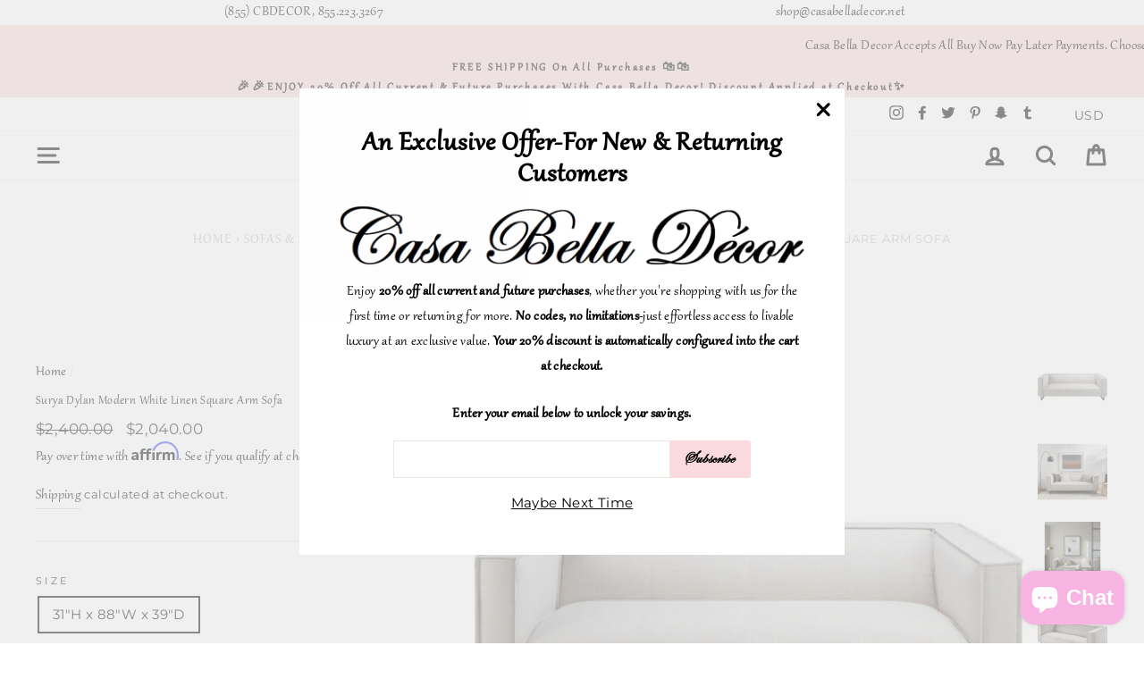

--- FILE ---
content_type: text/html; charset=utf-8
request_url: https://casabelladecor.net/products/copy-of-surya-dylan-modern-white-linen-square-arm-accent-chair-1
body_size: 49595
content:
<!doctype html>
<html class="no-js" lang="en">
<head>
  <meta name="google-site-verification" content="uSRgVn7gtZlV05nRGzeA71_mgMtgQ6uQTOcUe6lm0Gs" />
  <meta name="facebook-domain-verification" content="494r3mt9p8owshral63w8orqraepcp" />
  <meta charset="utf-8">
  <meta http-equiv="X-UA-Compatible" content="IE=edge,chrome=1">
  <meta name="viewport" content="width=device-width,initial-scale=1">
  <meta name="theme-color" content="#fadadd">
  <link rel="canonical" href="https://casabelladecor.net/products/copy-of-surya-dylan-modern-white-linen-square-arm-accent-chair-1">
  <meta name="format-detection" content="telephone=no"><link rel="shortcut icon" href="//casabelladecor.net/cdn/shop/files/Untitled_design_32x32.jpg?v=1673807228" type="image/png" />
  <title>Surya Dylan Modern White Linen Square Arm Sofa
&ndash; casabelladecor.net
</title><meta name="description" content="Surya Dylan Modern White Linen Square Arm Sofa Linen, Cushion Fill: 50% Polyurethane Foam, 20% Dacron Knife Edge Introducing the Surya Dylan Modern White Linen Square Arm Sofa, a perfect blend of contemporary design and luxurious comfort.">
    <script data-cfasync="false" src="https://cdn.fixvitals.com/resources/preload" ></script>
  

  <meta property="og:site_name" content="casabelladecor.net">
  <meta property="og:url" content="https://casabelladecor.net/products/copy-of-surya-dylan-modern-white-linen-square-arm-accent-chair-1">
  <meta property="og:title" content="Surya Dylan Modern White Linen Square Arm Sofa">
  <meta property="og:type" content="product">
  <meta property="og:description" content="Surya Dylan Modern White Linen Square Arm Sofa Linen, Cushion Fill: 50% Polyurethane Foam, 20% Dacron Knife Edge Introducing the Surya Dylan Modern White Linen Square Arm Sofa, a perfect blend of contemporary design and luxurious comfort."><meta property="og:image" content="http://casabelladecor.net/cdn/shop/products/IMG_6424.jpg?v=1684989169">
    <meta property="og:image:secure_url" content="https://casabelladecor.net/cdn/shop/products/IMG_6424.jpg?v=1684989169">
    <meta property="og:image:width" content="512">
    <meta property="og:image:height" content="512"><meta name="twitter:site" content="@shopcbdecor">
  <meta name="twitter:card" content="summary_large_image">
  <meta name="twitter:title" content="Surya Dylan Modern White Linen Square Arm Sofa">
  <meta name="twitter:description" content="Surya Dylan Modern White Linen Square Arm Sofa Linen, Cushion Fill: 50% Polyurethane Foam, 20% Dacron Knife Edge Introducing the Surya Dylan Modern White Linen Square Arm Sofa, a perfect blend of contemporary design and luxurious comfort.">



  
    <script data-cfasync="false" src="https://cdn.fixvitals.com/resources/lazyload" ></script>
  
  
  <!-- Google Tag Manager -->
<script>(function(w,d,s,l,i){w[l]=w[l]||[];w[l].push({'gtm.start':
new Date().getTime(),event:'gtm.js'});var f=d.getElementsByTagName(s)[0],
j=d.createElement(s),dl=l!='dataLayer'?'&l='+l:'';j.async=true;j.src=
'https://www.googletagmanager.com/gtm.js?id='+i+dl;f.parentNode.insertBefore(j,f);
})(window,document,'script','dataLayer','GTM-NZXQ72D');</script>
<!-- End Google Tag Manager -->

  <script src="https://analytics.ahrefs.com/analytics.js" data-key="ieWVVI5U1S+QzMEEYC+QyA" async></script>
  
<!-- Google tag (gtag.js) -->
<script async src="https://www.googletagmanager.com/gtag/js?id=G-YCLHMEVPXD"></script>
<script>
  window.dataLayer = window.dataLayer || [];
  function gtag(){dataLayer.push(arguments);}
  gtag('js', new Date());

  gtag('config', 'G-YCLHMEVPXD');
</script>

  <link id="TW_LINK" data-href="https://css.twik.io/630dd0974ad31.css" onload="window.TWIK_SB && window.TWIK_SB()" rel="stylesheet"/>
  <script type="text/lazyload">!function(){window.TWIK_ID="630dd0974ad31",localStorage.tw_init=1;var t=document.documentElement;if(window.TWIK_SB=function(){t.style.visibility="",t.style.opacity=""},window.TWIK_RS=function(){var t=document.getElementById("TW_LINK");t&&t.parentElement&&t.parentElement.removeChild(t)},setTimeout(TWIK_RS,localStorage.tw_init?2e3:6e3),setTimeout(TWIK_SB,localStorage.tw_init?250:1e3),document.body)return TWIK_RS();t.style.visibility="hidden",t.style.opacity=0}();</script>
  <script id="TW_SCRIPT" onload="window.TWIK_SB && window.TWIK_SB()" data-src="https://cdn.twik.io/tcs.js"></script>

  <!-- Meta Pixel Code -->
  <script type="text/lazyload">
    !function(f,b,e,v,n,t,s)
    {if(f.fbq)return;n=f.fbq=function(){n.callMethod?
    n.callMethod.apply(n,arguments):n.queue.push(arguments)};
    if(!f._fbq)f._fbq=n;n.push=n;n.loaded=!0;n.version='2.0';
    n.queue=[];t=b.createElement(e);t.async=!0;
    t.src=v;s=b.getElementsByTagName(e)[0];
    s.parentNode.insertBefore(t,s)}(window, document,'script',
    'https://connect.facebook.net/en_US/fbevents.js');
    fbq('init', '5576558375741555');
    fbq('track', 'PageView');
  </script>
  <noscript><img height="1" width="1" style="display:none" src="https://www.facebook.com/tr?id=5576558375741555&ev=PageView&noscript=1"/></noscript>
  <!-- End Meta Pixel Code -->

  <style data-shopify>
  @font-face {
  font-family: Arsenal;
  font-weight: 400;
  font-style: normal;
  src: url("//casabelladecor.net/cdn/fonts/arsenal/arsenal_n4.51305299cd12b61bc0400367405b80442269043d.woff2") format("woff2"),
       url("//casabelladecor.net/cdn/fonts/arsenal/arsenal_n4.93261dd112afca16489c9f1c0d423ccd8a12c0a3.woff") format("woff");
}

  @font-face {
  font-family: Montserrat;
  font-weight: 400;
  font-style: normal;
  src: url("//casabelladecor.net/cdn/fonts/montserrat/montserrat_n4.81949fa0ac9fd2021e16436151e8eaa539321637.woff2") format("woff2"),
       url("//casabelladecor.net/cdn/fonts/montserrat/montserrat_n4.a6c632ca7b62da89c3594789ba828388aac693fe.woff") format("woff");
}


  @font-face {
  font-family: Montserrat;
  font-weight: 600;
  font-style: normal;
  src: url("//casabelladecor.net/cdn/fonts/montserrat/montserrat_n6.1326b3e84230700ef15b3a29fb520639977513e0.woff2") format("woff2"),
       url("//casabelladecor.net/cdn/fonts/montserrat/montserrat_n6.652f051080eb14192330daceed8cd53dfdc5ead9.woff") format("woff");
}

  @font-face {
  font-family: Montserrat;
  font-weight: 400;
  font-style: italic;
  src: url("//casabelladecor.net/cdn/fonts/montserrat/montserrat_i4.5a4ea298b4789e064f62a29aafc18d41f09ae59b.woff2") format("woff2"),
       url("//casabelladecor.net/cdn/fonts/montserrat/montserrat_i4.072b5869c5e0ed5b9d2021e4c2af132e16681ad2.woff") format("woff");
}

  @font-face {
  font-family: Montserrat;
  font-weight: 600;
  font-style: italic;
  src: url("//casabelladecor.net/cdn/fonts/montserrat/montserrat_i6.e90155dd2f004112a61c0322d66d1f59dadfa84b.woff2") format("woff2"),
       url("//casabelladecor.net/cdn/fonts/montserrat/montserrat_i6.41470518d8e9d7f1bcdd29a447c2397e5393943f.woff") format("woff");
}

</style>

  <link href="//casabelladecor.net/cdn/shop/t/14/assets/theme.scss.css?v=177971459297067951291737497536" rel="stylesheet" type="text/css" media="all" />
  <style data-shopify>
    .collection-item__title {
      font-size: 17.6px;
    }
    @media screen and (min-width: 769px) {
      .collection-item__title {
        font-size: 22px;
      }
    }
  </style>
  <script>
    document.documentElement.className = document.documentElement.className.replace('no-js', 'js');
    window.theme = window.theme || {};
    theme.strings = {
      addToCart: "Add to cart",
      soldOut: "Sold Out",
      unavailable: "Unavailable",
      stockLabel: "Only [count] items in stock!",
      willNotShipUntil: "Will not ship until [date]",
      willBeInStockAfter: "Will be in stock after [date]",
      waitingForStock: "Inventory on the way",
      savePrice: "Save [saved_amount]",
      cartEmpty: "Your cart is currently empty.",
      cartTermsConfirmation: "You must agree with the terms and conditions of sales to check out"
    };
    theme.settings = {
      dynamicVariantsEnable: true,
      dynamicVariantType: "button",
      cartType: "drawer",
      currenciesEnabled: true,
      nativeMultiCurrency: 1 > 1 ? true : false,
      moneyFormat: "${{amount}}",
      saveType: "dollar",
      recentlyViewedEnabled: false,
      predictiveSearch: true,
      predictiveSearchType: "product,article,page",
      inventoryThreshold: 10,
      quickView: true,
      themeName: 'Impulse',
      themeVersion: "2.5.1"
    };
  </script>
  
<!-- Affirm -->
<script>
 _affirm_config = {
   public_api_key:  "94FI03OFZJQWMSHQ",
   script:          "https://cdn1.affirm.com/js/v2/affirm.js"
 };
 (function(l,g,m,e,a,f,b){var d,c=l[m]||{},h=document.createElement(f),n=document.getElementsByTagName(f)[0],k=function(a,b,c){return function(){a[b]._.push([c,arguments])}};c[e]=k(c,e,"set");d=c[e];c[a]={};c[a]._=[];d._=[];c[a][b]=k(c,a,b);a=0;for(b="set add save post open empty reset on off trigger ready setProduct".split(" ");a<b.length;a++)d[b[a]]=k(c,e,b[a]);a=0;for(b=["get","token","url","items"];a<b.length;a++)d[b[a]]=function(){};h.async=!0;h.src=g[f];n.parentNode.insertBefore(h,n);delete g[f];d(g);l[m]=c})(window,_affirm_config,"affirm","checkout","ui","script","ready");
// Use your live public API Key and https://cdn1.affirm.com/js/v2/affirm.js script to point to Affirm production environment.
</script>
  
<!-- End Affirm -->
  
<script>window.performance && window.performance.mark && window.performance.mark('shopify.content_for_header.start');</script><meta name="google-site-verification" content="jyCHBfOk6C97L-mU9m9TJ0gJra47-O70dblRxUZXcBk">
<meta name="facebook-domain-verification" content="2f3vu28sb5tnwr8v3ipxktewlsn171">
<meta id="shopify-digital-wallet" name="shopify-digital-wallet" content="/26885193928/digital_wallets/dialog">
<link rel="alternate" type="application/json+oembed" href="https://casabelladecor.net/products/copy-of-surya-dylan-modern-white-linen-square-arm-accent-chair-1.oembed">
<script async="async" src="/checkouts/internal/preloads.js?locale=en-US"></script>
<script id="shopify-features" type="application/json">{"accessToken":"e3dd81f90013c925d779677cd9170a11","betas":["rich-media-storefront-analytics"],"domain":"casabelladecor.net","predictiveSearch":true,"shopId":26885193928,"locale":"en"}</script>
<script>var Shopify = Shopify || {};
Shopify.shop = "casabelladecor-net.myshopify.com";
Shopify.locale = "en";
Shopify.currency = {"active":"USD","rate":"1.0"};
Shopify.country = "US";
Shopify.theme = {"name":"Speed Optimized : ah E-COMM Tech Casabelladecor","id":131520889032,"schema_name":"Impulse","schema_version":"2.5.1","theme_store_id":null,"role":"main"};
Shopify.theme.handle = "null";
Shopify.theme.style = {"id":null,"handle":null};
Shopify.cdnHost = "casabelladecor.net/cdn";
Shopify.routes = Shopify.routes || {};
Shopify.routes.root = "/";</script>
<script type="module">!function(o){(o.Shopify=o.Shopify||{}).modules=!0}(window);</script>
<script>!function(o){function n(){var o=[];function n(){o.push(Array.prototype.slice.apply(arguments))}return n.q=o,n}var t=o.Shopify=o.Shopify||{};t.loadFeatures=n(),t.autoloadFeatures=n()}(window);</script>
<script id="shop-js-analytics" type="application/json">{"pageType":"product"}</script>
<script defer="defer" async type="module" src="//casabelladecor.net/cdn/shopifycloud/shop-js/modules/v2/client.init-shop-cart-sync_BApSsMSl.en.esm.js"></script>
<script defer="defer" async type="module" src="//casabelladecor.net/cdn/shopifycloud/shop-js/modules/v2/chunk.common_CBoos6YZ.esm.js"></script>
<script type="module">
  await import("//casabelladecor.net/cdn/shopifycloud/shop-js/modules/v2/client.init-shop-cart-sync_BApSsMSl.en.esm.js");
await import("//casabelladecor.net/cdn/shopifycloud/shop-js/modules/v2/chunk.common_CBoos6YZ.esm.js");

  window.Shopify.SignInWithShop?.initShopCartSync?.({"fedCMEnabled":true,"windoidEnabled":true});

</script>
<script>(function() {
  var isLoaded = false;
  function asyncLoad() {
    if (isLoaded) return;
    isLoaded = true;
    var urls = ["https:\/\/proofo.avada.io\/\/scripttag\/avada-pr.min.js?shop=casabelladecor-net.myshopify.com","https:\/\/seo.apps.avada.io\/avada-seo-installed.js?shop=casabelladecor-net.myshopify.com","https:\/\/cdn-loyalty.yotpo.com\/loader\/z2JqSXKOfRUjGKJwL7ZMVQ.js?shop=casabelladecor-net.myshopify.com","https:\/\/cdn.one.store\/javascript\/dist\/1.0\/jcr-widget.js?account_id=shopify:casabelladecor-net.myshopify.com\u0026shop=casabelladecor-net.myshopify.com","https:\/\/pixel.orichi.info\/Content\/orichipixel.min.js?v=638149598218936863\u0026shop=casabelladecor-net.myshopify.com","https:\/\/api.omegatheme.com\/facebook-events\/facebookevents.js?shop=casabelladecor-net.myshopify.com","https:\/\/app.seasoneffects.com\/get_script\/dce64f62516311ed83f5e252d4361560.js?v=301874\u0026shop=casabelladecor-net.myshopify.com","https:\/\/app.avada.io\/avada-sdk.min.js?shop=casabelladecor-net.myshopify.com","https:\/\/cfe-app.herokuapp.com\/get_script\/7143ba465c6311eda87b1a5cc855d1e7.js?shop=casabelladecor-net.myshopify.com","\/\/cdn.shopify.com\/proxy\/1887af57e1aae31dd6305cd2a0aca311a96b4ef0c24d909b27610f7d0a3149c5\/cartinsights.herokuapp.com\/assets\/packs\/customer_id.js?shop=casabelladecor-net.myshopify.com\u0026sp-cache-control=cHVibGljLCBtYXgtYWdlPTkwMA"];
    for (var i = 0; i < urls.length; i++) {
      var s = document.createElement('script');
      s.type = 'text/javascript';
      s.async = true;
      s.src = urls[i];
      var x = document.getElementsByTagName('script')[0];
      x.parentNode.insertBefore(s, x);
    }
  };
  if(window.attachEvent) {
    window.attachEvent('onload', asyncLoad);
  } else {
    window.addEventListener('load', asyncLoad, false);
  }
})();</script>
<script id="__st">var __st={"a":26885193928,"offset":-21600,"reqid":"8308545f-8733-40a7-84a5-147903cab904-1768893723","pageurl":"casabelladecor.net\/products\/copy-of-surya-dylan-modern-white-linen-square-arm-accent-chair-1","u":"0ea5176b7ad2","p":"product","rtyp":"product","rid":7543161094344};</script>
<script>window.ShopifyPaypalV4VisibilityTracking = true;</script>
<script id="form-persister">!function(){'use strict';const t='contact',e='new_comment',n=[[t,t],['blogs',e],['comments',e],[t,'customer']],o='password',r='form_key',c=['recaptcha-v3-token','g-recaptcha-response','h-captcha-response',o],s=()=>{try{return window.sessionStorage}catch{return}},i='__shopify_v',u=t=>t.elements[r],a=function(){const t=[...n].map((([t,e])=>`form[action*='/${t}']:not([data-nocaptcha='true']) input[name='form_type'][value='${e}']`)).join(',');var e;return e=t,()=>e?[...document.querySelectorAll(e)].map((t=>t.form)):[]}();function m(t){const e=u(t);a().includes(t)&&(!e||!e.value)&&function(t){try{if(!s())return;!function(t){const e=s();if(!e)return;const n=u(t);if(!n)return;const o=n.value;o&&e.removeItem(o)}(t);const e=Array.from(Array(32),(()=>Math.random().toString(36)[2])).join('');!function(t,e){u(t)||t.append(Object.assign(document.createElement('input'),{type:'hidden',name:r})),t.elements[r].value=e}(t,e),function(t,e){const n=s();if(!n)return;const r=[...t.querySelectorAll(`input[type='${o}']`)].map((({name:t})=>t)),u=[...c,...r],a={};for(const[o,c]of new FormData(t).entries())u.includes(o)||(a[o]=c);n.setItem(e,JSON.stringify({[i]:1,action:t.action,data:a}))}(t,e)}catch(e){console.error('failed to persist form',e)}}(t)}const f=t=>{if('true'===t.dataset.persistBound)return;const e=function(t,e){const n=function(t){return'function'==typeof t.submit?t.submit:HTMLFormElement.prototype.submit}(t).bind(t);return function(){let t;return()=>{t||(t=!0,(()=>{try{e(),n()}catch(t){(t=>{console.error('form submit failed',t)})(t)}})(),setTimeout((()=>t=!1),250))}}()}(t,(()=>{m(t)}));!function(t,e){if('function'==typeof t.submit&&'function'==typeof e)try{t.submit=e}catch{}}(t,e),t.addEventListener('submit',(t=>{t.preventDefault(),e()})),t.dataset.persistBound='true'};!function(){function t(t){const e=(t=>{const e=t.target;return e instanceof HTMLFormElement?e:e&&e.form})(t);e&&m(e)}document.addEventListener('submit',t),document.addEventListener('DOMContentLoaded',(()=>{const e=a();for(const t of e)f(t);var n;n=document.body,new window.MutationObserver((t=>{for(const e of t)if('childList'===e.type&&e.addedNodes.length)for(const t of e.addedNodes)1===t.nodeType&&'FORM'===t.tagName&&a().includes(t)&&f(t)})).observe(n,{childList:!0,subtree:!0,attributes:!1}),document.removeEventListener('submit',t)}))}()}();</script>
<script integrity="sha256-4kQ18oKyAcykRKYeNunJcIwy7WH5gtpwJnB7kiuLZ1E=" data-source-attribution="shopify.loadfeatures" defer="defer" src="//casabelladecor.net/cdn/shopifycloud/storefront/assets/storefront/load_feature-a0a9edcb.js" crossorigin="anonymous"></script>
<script data-source-attribution="shopify.dynamic_checkout.dynamic.init">var Shopify=Shopify||{};Shopify.PaymentButton=Shopify.PaymentButton||{isStorefrontPortableWallets:!0,init:function(){window.Shopify.PaymentButton.init=function(){};var t=document.createElement("script");t.src="https://casabelladecor.net/cdn/shopifycloud/portable-wallets/latest/portable-wallets.en.js",t.type="module",document.head.appendChild(t)}};
</script>
<script data-source-attribution="shopify.dynamic_checkout.buyer_consent">
  function portableWalletsHideBuyerConsent(e){var t=document.getElementById("shopify-buyer-consent"),n=document.getElementById("shopify-subscription-policy-button");t&&n&&(t.classList.add("hidden"),t.setAttribute("aria-hidden","true"),n.removeEventListener("click",e))}function portableWalletsShowBuyerConsent(e){var t=document.getElementById("shopify-buyer-consent"),n=document.getElementById("shopify-subscription-policy-button");t&&n&&(t.classList.remove("hidden"),t.removeAttribute("aria-hidden"),n.addEventListener("click",e))}window.Shopify?.PaymentButton&&(window.Shopify.PaymentButton.hideBuyerConsent=portableWalletsHideBuyerConsent,window.Shopify.PaymentButton.showBuyerConsent=portableWalletsShowBuyerConsent);
</script>
<script>
  function portableWalletsCleanup(e){e&&e.src&&console.error("Failed to load portable wallets script "+e.src);var t=document.querySelectorAll("shopify-accelerated-checkout .shopify-payment-button__skeleton, shopify-accelerated-checkout-cart .wallet-cart-button__skeleton"),e=document.getElementById("shopify-buyer-consent");for(let e=0;e<t.length;e++)t[e].remove();e&&e.remove()}function portableWalletsNotLoadedAsModule(e){e instanceof ErrorEvent&&"string"==typeof e.message&&e.message.includes("import.meta")&&"string"==typeof e.filename&&e.filename.includes("portable-wallets")&&(window.removeEventListener("error",portableWalletsNotLoadedAsModule),window.Shopify.PaymentButton.failedToLoad=e,"loading"===document.readyState?document.addEventListener("DOMContentLoaded",window.Shopify.PaymentButton.init):window.Shopify.PaymentButton.init())}window.addEventListener("error",portableWalletsNotLoadedAsModule);
</script>

<script type="module" src="https://casabelladecor.net/cdn/shopifycloud/portable-wallets/latest/portable-wallets.en.js" onError="portableWalletsCleanup(this)" crossorigin="anonymous"></script>
<script nomodule>
  document.addEventListener("DOMContentLoaded", portableWalletsCleanup);
</script>

<script id='scb4127' type='text/javascript' async='' src='https://casabelladecor.net/cdn/shopifycloud/privacy-banner/storefront-banner.js'></script><link id="shopify-accelerated-checkout-styles" rel="stylesheet" media="screen" href="https://casabelladecor.net/cdn/shopifycloud/portable-wallets/latest/accelerated-checkout-backwards-compat.css" crossorigin="anonymous">
<style id="shopify-accelerated-checkout-cart">
        #shopify-buyer-consent {
  margin-top: 1em;
  display: inline-block;
  width: 100%;
}

#shopify-buyer-consent.hidden {
  display: none;
}

#shopify-subscription-policy-button {
  background: none;
  border: none;
  padding: 0;
  text-decoration: underline;
  font-size: inherit;
  cursor: pointer;
}

#shopify-subscription-policy-button::before {
  box-shadow: none;
}

      </style>

<script>window.performance && window.performance.mark && window.performance.mark('shopify.content_for_header.end');</script>
  <script src="//casabelladecor.net/cdn/shop/t/14/assets/vendor-scripts-v5.js" defer="defer"></script>
  
    
      <script src="/services/javascripts/currencies.js" defer="defer"></script>
      <script src="//casabelladecor.net/cdn/shop/t/14/assets/currencies.jquery.min.js" defer="defer"></script>
    
    <link rel="stylesheet" data-href="//casabelladecor.net/cdn/shop/t/14/assets/currency-flags.css?v=86381454590184472411665153069">
  
  <script src="//casabelladecor.net/cdn/shop/t/14/assets/theme.js?v=4636319050937451781740287061" defer="defer"></script>
  <script src="https://ajax.googleapis.com/ajax/libs/jquery/3.5.1/jquery.min.js"></script>
  <link rel="stylesheet" type="text/css" href="//cdn.jsdelivr.net/npm/slick-carousel@1.8.1/slick/slick.css"/>
  <script type="text/javascript" src="//cdn.jsdelivr.net/npm/slick-carousel@1.8.1/slick/slick.min.js"></script>
  <style>
    .site-header--opening{
      z-index:99999;
    }
    .product-single__title{
      font-size:26px;
    }
    .site-header__logo{
      margin:0 auto;
    }  
   .site-header{
      padding-top:5px !important;
       padding-bottom:5px !important;
    }
   .toolbar__content .toolbar__item{
      text-align: end;
    }
    .rf-main{
      display:flex;
    }
    .rf-main h2{
      font-size: 2.0425em;
      font-family: bahnschrift !important;
    }
    .rf-main p{
      font-size: 13.6px;
      font-weight: 400;
    }
    .rf-main .rf-half{
      width:50%;
    }
    .rf-heading{
      font-size: 2.0425em;
      font-family: bahnschrift !important;
    }
    .product-single__title{
      font-size: 16px !important;
    }
    @media (max-width:430px){
      .hero-natural--1596729045469, .hero-natural--1596730226759, .hero-natural--1596733474201 {
        padding-bottom: 74.75% !important;
      } 
    }
    @media (max-width:800px){
      .rf-main{
        display:flex;
        flex-direction: column;
      }
      .rf-main .rf-half{
        width:100%;
        padding:0 2%;
      }
    }
    #shopify-section-1599482359466 .page-width{
      padding: 0;
    }
    #shopify-section-1602028354404 .collection-item__title h4{
      letter-spacing: 3px;
      font-size: 25px;
      color:white;
    }
    #shopify-section-1596662409280 .collection-item__title h4{
      color:white;
    }
    .collection-item__title--overlaid-box h4{
      color:white;
    }
  </style>
  <link data-href="//casabelladecor.net/cdn/shop/t/14/assets/translation-lab-language-switcher-floating.css?v=143802673856034502101665153069" rel="stylesheet" type="text/css" media="all" />
  <!-- "snippets/pagefly-header.liquid" was not rendered, the associated app was uninstalled -->
  <script>
        window.zoorixCartData = {
          currency: "USD",
          currency_symbol: "$",
          
          original_total_price: 0,
          total_discount: 0,
          item_count: 0,
          items: [
              
          ]
       	  
        }
</script>
  <link rel="dns-prefetch" href="https://cdn.secomapp.com/">
<link rel="dns-prefetch" href="https://ajax.googleapis.com/">
<link rel="dns-prefetch" href="https://cdnjs.cloudflare.com/">
<link rel="preload" as="stylesheet" href="//casabelladecor.net/cdn/shop/t/14/assets/sca-pp.css?v=178374312540912810101665153069">

<link rel="stylesheet" data-href="//casabelladecor.net/cdn/shop/t/14/assets/sca-pp.css?v=178374312540912810101665153069">
 <script>
  
  SCAPPShop = {};
    
  </script> 
  <!-- "snippets/judgeme_core.liquid" was not rendered, the associated app was uninstalled -->
  	<meta property="orichi:tags" content="4 seater corner sofa- gkw retail!, affordable white sofa, best affordable white sofa, best white couch, breathable linen fabric, budget friendly white sofa, how do people keep white couches white?, kimberlye velvet square arm sofa bed, linen couch, pottery barn sofas, white couch, white couch cover, white couch decor, white couch living room, white couch living room design, white sofa living room, white sofa modern, ">   <meta property="orichi:product" content="7543161094344">	<meta property="orichi:product_type" content="">	<meta property="orichi:collections" content="604104982728, 579309633736, 588737773768, "><script type="text/javascript" async="" src="https://pixel.orichi.info/Content/orichipixel.min.js?v=638150066989168351"></script>

  <meta name="google-site-verification" content="osh4bk8rYPnCfDRsZfSMdPz135xaRG4abFWJtRZ8Jhs" />
<!-- BEGIN app block: shopify://apps/klaviyo-email-marketing-sms/blocks/klaviyo-onsite-embed/2632fe16-c075-4321-a88b-50b567f42507 -->












  <script async src="https://static.klaviyo.com/onsite/js/QXthCz/klaviyo.js?company_id=QXthCz"></script>
  <script>!function(){if(!window.klaviyo){window._klOnsite=window._klOnsite||[];try{window.klaviyo=new Proxy({},{get:function(n,i){return"push"===i?function(){var n;(n=window._klOnsite).push.apply(n,arguments)}:function(){for(var n=arguments.length,o=new Array(n),w=0;w<n;w++)o[w]=arguments[w];var t="function"==typeof o[o.length-1]?o.pop():void 0,e=new Promise((function(n){window._klOnsite.push([i].concat(o,[function(i){t&&t(i),n(i)}]))}));return e}}})}catch(n){window.klaviyo=window.klaviyo||[],window.klaviyo.push=function(){var n;(n=window._klOnsite).push.apply(n,arguments)}}}}();</script>

  
    <script id="viewed_product">
      if (item == null) {
        var _learnq = _learnq || [];

        var MetafieldReviews = null
        var MetafieldYotpoRating = null
        var MetafieldYotpoCount = null
        var MetafieldLooxRating = null
        var MetafieldLooxCount = null
        var okendoProduct = null
        var okendoProductReviewCount = null
        var okendoProductReviewAverageValue = null
        try {
          // The following fields are used for Customer Hub recently viewed in order to add reviews.
          // This information is not part of __kla_viewed. Instead, it is part of __kla_viewed_reviewed_items
          MetafieldReviews = {};
          MetafieldYotpoRating = null
          MetafieldYotpoCount = null
          MetafieldLooxRating = null
          MetafieldLooxCount = null

          okendoProduct = null
          // If the okendo metafield is not legacy, it will error, which then requires the new json formatted data
          if (okendoProduct && 'error' in okendoProduct) {
            okendoProduct = null
          }
          okendoProductReviewCount = okendoProduct ? okendoProduct.reviewCount : null
          okendoProductReviewAverageValue = okendoProduct ? okendoProduct.reviewAverageValue : null
        } catch (error) {
          console.error('Error in Klaviyo onsite reviews tracking:', error);
        }

        var item = {
          Name: "Surya Dylan Modern White Linen Square Arm Sofa",
          ProductID: 7543161094344,
          Categories: ["Sofas \u0026 Sectionals","Surya Furniture \u0026 Rugs","Surya Sofas Loungers and Chairs"],
          ImageURL: "https://casabelladecor.net/cdn/shop/products/IMG_6424_grande.jpg?v=1684989169",
          URL: "https://casabelladecor.net/products/copy-of-surya-dylan-modern-white-linen-square-arm-accent-chair-1",
          Brand: "Surya",
          Price: "$2,040.00",
          Value: "2,040.00",
          CompareAtPrice: "$2,400.00"
        };
        _learnq.push(['track', 'Viewed Product', item]);
        _learnq.push(['trackViewedItem', {
          Title: item.Name,
          ItemId: item.ProductID,
          Categories: item.Categories,
          ImageUrl: item.ImageURL,
          Url: item.URL,
          Metadata: {
            Brand: item.Brand,
            Price: item.Price,
            Value: item.Value,
            CompareAtPrice: item.CompareAtPrice
          },
          metafields:{
            reviews: MetafieldReviews,
            yotpo:{
              rating: MetafieldYotpoRating,
              count: MetafieldYotpoCount,
            },
            loox:{
              rating: MetafieldLooxRating,
              count: MetafieldLooxCount,
            },
            okendo: {
              rating: okendoProductReviewAverageValue,
              count: okendoProductReviewCount,
            }
          }
        }]);
      }
    </script>
  




  <script>
    window.klaviyoReviewsProductDesignMode = false
  </script>







<!-- END app block --><!-- BEGIN app block: shopify://apps/blockify-fraud-filter/blocks/app_embed/2e3e0ba5-0e70-447a-9ec5-3bf76b5ef12e --> 
 
 
    <script>
        window.blockifyShopIdentifier = "casabelladecor-net.myshopify.com";
        window.ipBlockerMetafields = "{\"showOverlayByPass\":false,\"disableSpyExtensions\":false,\"blockUnknownBots\":false,\"activeApp\":true,\"blockByMetafield\":true,\"visitorAnalytic\":false,\"showWatermark\":true,\"token\":\"eyJhbGciOiJIUzI1NiIsInR5cCI6IkpXVCJ9.eyJpZGVudGlmaWVySWQiOiJjYXNhYmVsbGFkZWNvci1uZXQubXlzaG9waWZ5LmNvbSIsImlhdCI6MTc2Njk3MTQyOX0.vVpn7j4pzcluy54u3AYTE38NZiHVHN_H0NLnKqKlXog\"}";
        window.blockifyRules = "{\"whitelist\":[],\"blacklist\":[{\"id\":1734497,\"type\":\"1\",\"country\":\"CN\",\"criteria\":\"3\",\"priority\":\"1\"},{\"id\":1734498,\"type\":\"1\",\"country\":\"IQ\",\"criteria\":\"3\",\"priority\":\"1\"},{\"id\":1746125,\"type\":\"1\",\"country\":\"BD\",\"criteria\":\"3\",\"priority\":\"1\"}]}";
        window.ipblockerBlockTemplate = "{\"customCss\":\"@import url(\\\"https:\/\/fonts.cdnfonts.com\/css\/sf-pro-display\\\");#blockify---container{--bg-blockify: #f8f8f8;position:relative}#blockify---container::after{content:'';position:absolute;inset:0;background-repeat:no-repeat !important;background-size:cover !important;background:var(--bg-blockify);z-index:0}#blockify---container #blockify---container__inner{display:flex;flex-direction:column;align-items:center;position:relative;z-index:1}#blockify---container #blockify---container__inner #blockify-block-content{display:flex;flex-direction:column;align-items:center;text-align:center}#blockify---container #blockify---container__inner #blockify-block-content #blockify-block-title{font-size:313%;margin-top:1em;font-family:'SF Pro Text', sans-serif;font-weight:600;text-align:center;color:#000}@media only screen and (min-width: 768px) and (max-width: 1199px){#blockify---container #blockify---container__inner #blockify-block-content #blockify-block-title{font-size:188%}}@media only screen and (max-width: 767px){#blockify---container #blockify---container__inner #blockify-block-content #blockify-block-title{font-size:107%}}#blockify---container #blockify---container__inner #blockify-block-content #blockify-block-superTitle{display:none !important}#blockify---container #blockify---container__inner #blockify-block-content #blockify-block-description{font-size:125%;width:90%;max-width:900px;margin:1.5em;line-height:1.5;color:#000;font-family:'SF Pro Text', sans-serif;font-weight:500;text-align:center}@media only screen and (min-width: 768px) and (max-width: 1199px){#blockify---container #blockify---container__inner #blockify-block-content #blockify-block-description{font-size:88%}}@media only screen and (max-width: 767px){#blockify---container #blockify---container__inner #blockify-block-content #blockify-block-description{font-size:107%}}#blockify---container #blockify---container__inner #blockify-block-content #blockify-block-description #blockify-block-text-blink{display:none !important}#blockify---container #blockify---container__inner #blockify-logo-block-image{position:relative;width:400px;height:auto;max-height:300px}@media only screen and (max-width: 767px){#blockify---container #blockify---container__inner #blockify-logo-block-image{width:200px}}#blockify---container #blockify---container__inner #blockify-logo-block-image::before{content:'';display:block;width:550px;padding-bottom:56.2%}@media only screen and (max-width: 767px){#blockify---container #blockify---container__inner #blockify-logo-block-image::before{width:300px}}#blockify---container #blockify---container__inner #blockify-logo-block-image img{position:absolute;top:0;left:0;width:100%;height:100%;object-fit:contain}\\n\",\"logoImage\":{\"active\":true,\"value\":\"https:\/\/storage.synctrack.io\/megamind-fraud\/assets\/simple-thumbnail.png\",\"altText\":\"Dark blue padlock icon representing security or privacy\"},\"superTitle\":{\"active\":false,\"text\":\"403\",\"color\":\"#899df1\"},\"title\":{\"active\":true,\"text\":\"Access to this page is restricted\",\"color\":\"#000\"},\"description\":{\"active\":true,\"text\":\"Please check with the site admin if you believe this is a mistake\",\"color\":\"#000\"},\"background\":{\"active\":true,\"value\":\"#f8f8f8\",\"type\":\"1\",\"colorFrom\":null,\"colorTo\":null}}";

        
            window.blockifyProductCollections = [604104982728,579309633736,588737773768];
        
    </script>
<link href="https://cdn.shopify.com/extensions/019bc61e-5a2c-71e1-9b16-ae80802f2aca/blockify-shopify-287/assets/blockify-embed.min.js" as="script" type="text/javascript" rel="preload"><link href="https://cdn.shopify.com/extensions/019bc61e-5a2c-71e1-9b16-ae80802f2aca/blockify-shopify-287/assets/prevent-bypass-script.min.js" as="script" type="text/javascript" rel="preload">
<script type="text/javascript">
    window.blockifyBaseUrl = 'https://fraud.blockifyapp.com/s/api';
    window.blockifyPublicUrl = 'https://fraud.blockifyapp.com/s/api/public';
    window.bucketUrl = 'https://storage.synctrack.io/megamind-fraud';
    window.storefrontApiUrl  = 'https://fraud.blockifyapp.com/p/api';
</script>
<script type="text/javascript">
  window.blockifyChecking = true;
</script>
<script id="blockifyScriptByPass" type="text/javascript" src=https://cdn.shopify.com/extensions/019bc61e-5a2c-71e1-9b16-ae80802f2aca/blockify-shopify-287/assets/prevent-bypass-script.min.js async></script>
<script id="blockifyScriptTag" type="text/javascript" src=https://cdn.shopify.com/extensions/019bc61e-5a2c-71e1-9b16-ae80802f2aca/blockify-shopify-287/assets/blockify-embed.min.js async></script>


<!-- END app block --><script src="https://cdn.shopify.com/extensions/6f63fe68-8836-4e71-bb55-2011f484605c/confetti-pasilobus-15/assets/confetti.js" type="text/javascript" defer="defer"></script>
<script src="https://cdn.shopify.com/extensions/e4b3a77b-20c9-4161-b1bb-deb87046128d/inbox-1253/assets/inbox-chat-loader.js" type="text/javascript" defer="defer"></script>
<script src="https://cdn.shopify.com/extensions/019b91de-d639-7828-9b27-6f0a14da1daa/pasilobus-turbo-37/assets/turbo.min.js" type="text/javascript" defer="defer"></script>
<link href="https://monorail-edge.shopifysvc.com" rel="dns-prefetch">
<script>(function(){if ("sendBeacon" in navigator && "performance" in window) {try {var session_token_from_headers = performance.getEntriesByType('navigation')[0].serverTiming.find(x => x.name == '_s').description;} catch {var session_token_from_headers = undefined;}var session_cookie_matches = document.cookie.match(/_shopify_s=([^;]*)/);var session_token_from_cookie = session_cookie_matches && session_cookie_matches.length === 2 ? session_cookie_matches[1] : "";var session_token = session_token_from_headers || session_token_from_cookie || "";function handle_abandonment_event(e) {var entries = performance.getEntries().filter(function(entry) {return /monorail-edge.shopifysvc.com/.test(entry.name);});if (!window.abandonment_tracked && entries.length === 0) {window.abandonment_tracked = true;var currentMs = Date.now();var navigation_start = performance.timing.navigationStart;var payload = {shop_id: 26885193928,url: window.location.href,navigation_start,duration: currentMs - navigation_start,session_token,page_type: "product"};window.navigator.sendBeacon("https://monorail-edge.shopifysvc.com/v1/produce", JSON.stringify({schema_id: "online_store_buyer_site_abandonment/1.1",payload: payload,metadata: {event_created_at_ms: currentMs,event_sent_at_ms: currentMs}}));}}window.addEventListener('pagehide', handle_abandonment_event);}}());</script>
<script id="web-pixels-manager-setup">(function e(e,d,r,n,o){if(void 0===o&&(o={}),!Boolean(null===(a=null===(i=window.Shopify)||void 0===i?void 0:i.analytics)||void 0===a?void 0:a.replayQueue)){var i,a;window.Shopify=window.Shopify||{};var t=window.Shopify;t.analytics=t.analytics||{};var s=t.analytics;s.replayQueue=[],s.publish=function(e,d,r){return s.replayQueue.push([e,d,r]),!0};try{self.performance.mark("wpm:start")}catch(e){}var l=function(){var e={modern:/Edge?\/(1{2}[4-9]|1[2-9]\d|[2-9]\d{2}|\d{4,})\.\d+(\.\d+|)|Firefox\/(1{2}[4-9]|1[2-9]\d|[2-9]\d{2}|\d{4,})\.\d+(\.\d+|)|Chrom(ium|e)\/(9{2}|\d{3,})\.\d+(\.\d+|)|(Maci|X1{2}).+ Version\/(15\.\d+|(1[6-9]|[2-9]\d|\d{3,})\.\d+)([,.]\d+|)( \(\w+\)|)( Mobile\/\w+|) Safari\/|Chrome.+OPR\/(9{2}|\d{3,})\.\d+\.\d+|(CPU[ +]OS|iPhone[ +]OS|CPU[ +]iPhone|CPU IPhone OS|CPU iPad OS)[ +]+(15[._]\d+|(1[6-9]|[2-9]\d|\d{3,})[._]\d+)([._]\d+|)|Android:?[ /-](13[3-9]|1[4-9]\d|[2-9]\d{2}|\d{4,})(\.\d+|)(\.\d+|)|Android.+Firefox\/(13[5-9]|1[4-9]\d|[2-9]\d{2}|\d{4,})\.\d+(\.\d+|)|Android.+Chrom(ium|e)\/(13[3-9]|1[4-9]\d|[2-9]\d{2}|\d{4,})\.\d+(\.\d+|)|SamsungBrowser\/([2-9]\d|\d{3,})\.\d+/,legacy:/Edge?\/(1[6-9]|[2-9]\d|\d{3,})\.\d+(\.\d+|)|Firefox\/(5[4-9]|[6-9]\d|\d{3,})\.\d+(\.\d+|)|Chrom(ium|e)\/(5[1-9]|[6-9]\d|\d{3,})\.\d+(\.\d+|)([\d.]+$|.*Safari\/(?![\d.]+ Edge\/[\d.]+$))|(Maci|X1{2}).+ Version\/(10\.\d+|(1[1-9]|[2-9]\d|\d{3,})\.\d+)([,.]\d+|)( \(\w+\)|)( Mobile\/\w+|) Safari\/|Chrome.+OPR\/(3[89]|[4-9]\d|\d{3,})\.\d+\.\d+|(CPU[ +]OS|iPhone[ +]OS|CPU[ +]iPhone|CPU IPhone OS|CPU iPad OS)[ +]+(10[._]\d+|(1[1-9]|[2-9]\d|\d{3,})[._]\d+)([._]\d+|)|Android:?[ /-](13[3-9]|1[4-9]\d|[2-9]\d{2}|\d{4,})(\.\d+|)(\.\d+|)|Mobile Safari.+OPR\/([89]\d|\d{3,})\.\d+\.\d+|Android.+Firefox\/(13[5-9]|1[4-9]\d|[2-9]\d{2}|\d{4,})\.\d+(\.\d+|)|Android.+Chrom(ium|e)\/(13[3-9]|1[4-9]\d|[2-9]\d{2}|\d{4,})\.\d+(\.\d+|)|Android.+(UC? ?Browser|UCWEB|U3)[ /]?(15\.([5-9]|\d{2,})|(1[6-9]|[2-9]\d|\d{3,})\.\d+)\.\d+|SamsungBrowser\/(5\.\d+|([6-9]|\d{2,})\.\d+)|Android.+MQ{2}Browser\/(14(\.(9|\d{2,})|)|(1[5-9]|[2-9]\d|\d{3,})(\.\d+|))(\.\d+|)|K[Aa][Ii]OS\/(3\.\d+|([4-9]|\d{2,})\.\d+)(\.\d+|)/},d=e.modern,r=e.legacy,n=navigator.userAgent;return n.match(d)?"modern":n.match(r)?"legacy":"unknown"}(),u="modern"===l?"modern":"legacy",c=(null!=n?n:{modern:"",legacy:""})[u],f=function(e){return[e.baseUrl,"/wpm","/b",e.hashVersion,"modern"===e.buildTarget?"m":"l",".js"].join("")}({baseUrl:d,hashVersion:r,buildTarget:u}),m=function(e){var d=e.version,r=e.bundleTarget,n=e.surface,o=e.pageUrl,i=e.monorailEndpoint;return{emit:function(e){var a=e.status,t=e.errorMsg,s=(new Date).getTime(),l=JSON.stringify({metadata:{event_sent_at_ms:s},events:[{schema_id:"web_pixels_manager_load/3.1",payload:{version:d,bundle_target:r,page_url:o,status:a,surface:n,error_msg:t},metadata:{event_created_at_ms:s}}]});if(!i)return console&&console.warn&&console.warn("[Web Pixels Manager] No Monorail endpoint provided, skipping logging."),!1;try{return self.navigator.sendBeacon.bind(self.navigator)(i,l)}catch(e){}var u=new XMLHttpRequest;try{return u.open("POST",i,!0),u.setRequestHeader("Content-Type","text/plain"),u.send(l),!0}catch(e){return console&&console.warn&&console.warn("[Web Pixels Manager] Got an unhandled error while logging to Monorail."),!1}}}}({version:r,bundleTarget:l,surface:e.surface,pageUrl:self.location.href,monorailEndpoint:e.monorailEndpoint});try{o.browserTarget=l,function(e){var d=e.src,r=e.async,n=void 0===r||r,o=e.onload,i=e.onerror,a=e.sri,t=e.scriptDataAttributes,s=void 0===t?{}:t,l=document.createElement("script"),u=document.querySelector("head"),c=document.querySelector("body");if(l.async=n,l.src=d,a&&(l.integrity=a,l.crossOrigin="anonymous"),s)for(var f in s)if(Object.prototype.hasOwnProperty.call(s,f))try{l.dataset[f]=s[f]}catch(e){}if(o&&l.addEventListener("load",o),i&&l.addEventListener("error",i),u)u.appendChild(l);else{if(!c)throw new Error("Did not find a head or body element to append the script");c.appendChild(l)}}({src:f,async:!0,onload:function(){if(!function(){var e,d;return Boolean(null===(d=null===(e=window.Shopify)||void 0===e?void 0:e.analytics)||void 0===d?void 0:d.initialized)}()){var d=window.webPixelsManager.init(e)||void 0;if(d){var r=window.Shopify.analytics;r.replayQueue.forEach((function(e){var r=e[0],n=e[1],o=e[2];d.publishCustomEvent(r,n,o)})),r.replayQueue=[],r.publish=d.publishCustomEvent,r.visitor=d.visitor,r.initialized=!0}}},onerror:function(){return m.emit({status:"failed",errorMsg:"".concat(f," has failed to load")})},sri:function(e){var d=/^sha384-[A-Za-z0-9+/=]+$/;return"string"==typeof e&&d.test(e)}(c)?c:"",scriptDataAttributes:o}),m.emit({status:"loading"})}catch(e){m.emit({status:"failed",errorMsg:(null==e?void 0:e.message)||"Unknown error"})}}})({shopId: 26885193928,storefrontBaseUrl: "https://casabelladecor.net",extensionsBaseUrl: "https://extensions.shopifycdn.com/cdn/shopifycloud/web-pixels-manager",monorailEndpoint: "https://monorail-edge.shopifysvc.com/unstable/produce_batch",surface: "storefront-renderer",enabledBetaFlags: ["2dca8a86"],webPixelsConfigList: [{"id":"818217160","configuration":"{ \"accountID\": \"234\", \"domain\": \"casabelladecor-net.myshopify.com\" }","eventPayloadVersion":"v1","runtimeContext":"STRICT","scriptVersion":"bda2f1a217c50b1d82a8127d224f97b1","type":"APP","apiClientId":5113899,"privacyPurposes":["ANALYTICS","MARKETING","SALE_OF_DATA"],"dataSharingAdjustments":{"protectedCustomerApprovalScopes":["read_customer_email","read_customer_name","read_customer_personal_data","read_customer_phone"]}},{"id":"441647304","configuration":"{\"config\":\"{\\\"google_tag_ids\\\":[\\\"G-95FPWGM9JZ\\\",\\\"AW-11001859275\\\",\\\"GT-PZQ96LS\\\",\\\"G-YCLHMEVPXD\\\"],\\\"target_country\\\":\\\"US\\\",\\\"gtag_events\\\":[{\\\"type\\\":\\\"search\\\",\\\"action_label\\\":[\\\"G-95FPWGM9JZ\\\",\\\"AW-11001859275\\\/NJhECODFjqUaEMuZjP4o\\\",\\\"G-YCLHMEVPXD\\\"]},{\\\"type\\\":\\\"begin_checkout\\\",\\\"action_label\\\":[\\\"G-95FPWGM9JZ\\\",\\\"AW-11001859275\\\/SVqPCPTHjqUaEMuZjP4o\\\",\\\"AW-11001859275\\\/k9yiCPS7jOYDEMuZjP4o\\\",\\\"G-YCLHMEVPXD\\\"]},{\\\"type\\\":\\\"view_item\\\",\\\"action_label\\\":[\\\"G-95FPWGM9JZ\\\",\\\"AW-11001859275\\\/_GpZCN3FjqUaEMuZjP4o\\\",\\\"MC-FVPD2RQN0L\\\",\\\"G-YCLHMEVPXD\\\"]},{\\\"type\\\":\\\"purchase\\\",\\\"action_label\\\":[\\\"G-95FPWGM9JZ\\\",\\\"AW-11001859275\\\/fcx7CJaLiOYDEMuZjP4o\\\",\\\"MC-FVPD2RQN0L\\\",\\\"G-YCLHMEVPXD\\\"]},{\\\"type\\\":\\\"page_view\\\",\\\"action_label\\\":[\\\"G-95FPWGM9JZ\\\",\\\"AW-11001859275\\\/fEwKCNrFjqUaEMuZjP4o\\\",\\\"MC-FVPD2RQN0L\\\",\\\"AW-11001859275\\\/UWz5CLby0uUDEMuZjP4o\\\",\\\"G-YCLHMEVPXD\\\"]},{\\\"type\\\":\\\"add_payment_info\\\",\\\"action_label\\\":[\\\"G-95FPWGM9JZ\\\",\\\"AW-11001859275\\\/-8fPCPfHjqUaEMuZjP4o\\\",\\\"G-YCLHMEVPXD\\\"]},{\\\"type\\\":\\\"add_to_cart\\\",\\\"action_label\\\":[\\\"G-95FPWGM9JZ\\\",\\\"AW-11001859275\\\/hxPoCPHHjqUaEMuZjP4o\\\",\\\"G-YCLHMEVPXD\\\"]}],\\\"enable_monitoring_mode\\\":false}\"}","eventPayloadVersion":"v1","runtimeContext":"OPEN","scriptVersion":"b2a88bafab3e21179ed38636efcd8a93","type":"APP","apiClientId":1780363,"privacyPurposes":[],"dataSharingAdjustments":{"protectedCustomerApprovalScopes":["read_customer_address","read_customer_email","read_customer_name","read_customer_personal_data","read_customer_phone"]}},{"id":"203718856","configuration":"{\"pixel_id\":\"5576558375741555\",\"pixel_type\":\"facebook_pixel\",\"metaapp_system_user_token\":\"-\"}","eventPayloadVersion":"v1","runtimeContext":"OPEN","scriptVersion":"ca16bc87fe92b6042fbaa3acc2fbdaa6","type":"APP","apiClientId":2329312,"privacyPurposes":["ANALYTICS","MARKETING","SALE_OF_DATA"],"dataSharingAdjustments":{"protectedCustomerApprovalScopes":["read_customer_address","read_customer_email","read_customer_name","read_customer_personal_data","read_customer_phone"]}},{"id":"93126856","configuration":"{\"tagID\":\"2613262460625\"}","eventPayloadVersion":"v1","runtimeContext":"STRICT","scriptVersion":"18031546ee651571ed29edbe71a3550b","type":"APP","apiClientId":3009811,"privacyPurposes":["ANALYTICS","MARKETING","SALE_OF_DATA"],"dataSharingAdjustments":{"protectedCustomerApprovalScopes":["read_customer_address","read_customer_email","read_customer_name","read_customer_personal_data","read_customer_phone"]}},{"id":"shopify-app-pixel","configuration":"{}","eventPayloadVersion":"v1","runtimeContext":"STRICT","scriptVersion":"0450","apiClientId":"shopify-pixel","type":"APP","privacyPurposes":["ANALYTICS","MARKETING"]},{"id":"shopify-custom-pixel","eventPayloadVersion":"v1","runtimeContext":"LAX","scriptVersion":"0450","apiClientId":"shopify-pixel","type":"CUSTOM","privacyPurposes":["ANALYTICS","MARKETING"]}],isMerchantRequest: false,initData: {"shop":{"name":"casabelladecor.net","paymentSettings":{"currencyCode":"USD"},"myshopifyDomain":"casabelladecor-net.myshopify.com","countryCode":"US","storefrontUrl":"https:\/\/casabelladecor.net"},"customer":null,"cart":null,"checkout":null,"productVariants":[{"price":{"amount":2040.0,"currencyCode":"USD"},"product":{"title":"Surya Dylan Modern White Linen Square Arm Sofa","vendor":"Surya","id":"7543161094344","untranslatedTitle":"Surya Dylan Modern White Linen Square Arm Sofa","url":"\/products\/copy-of-surya-dylan-modern-white-linen-square-arm-accent-chair-1","type":"Furniture"},"id":"42660231282888","image":{"src":"\/\/casabelladecor.net\/cdn\/shop\/products\/IMG_6424.jpg?v=1684989169"},"sku":"DYN-002","title":"31\"H x 88\"W x 39\"D","untranslatedTitle":"31\"H x 88\"W x 39\"D"}],"purchasingCompany":null},},"https://casabelladecor.net/cdn","fcfee988w5aeb613cpc8e4bc33m6693e112",{"modern":"","legacy":""},{"shopId":"26885193928","storefrontBaseUrl":"https:\/\/casabelladecor.net","extensionBaseUrl":"https:\/\/extensions.shopifycdn.com\/cdn\/shopifycloud\/web-pixels-manager","surface":"storefront-renderer","enabledBetaFlags":"[\"2dca8a86\"]","isMerchantRequest":"false","hashVersion":"fcfee988w5aeb613cpc8e4bc33m6693e112","publish":"custom","events":"[[\"page_viewed\",{}],[\"product_viewed\",{\"productVariant\":{\"price\":{\"amount\":2040.0,\"currencyCode\":\"USD\"},\"product\":{\"title\":\"Surya Dylan Modern White Linen Square Arm Sofa\",\"vendor\":\"Surya\",\"id\":\"7543161094344\",\"untranslatedTitle\":\"Surya Dylan Modern White Linen Square Arm Sofa\",\"url\":\"\/products\/copy-of-surya-dylan-modern-white-linen-square-arm-accent-chair-1\",\"type\":\"Furniture\"},\"id\":\"42660231282888\",\"image\":{\"src\":\"\/\/casabelladecor.net\/cdn\/shop\/products\/IMG_6424.jpg?v=1684989169\"},\"sku\":\"DYN-002\",\"title\":\"31\\\"H x 88\\\"W x 39\\\"D\",\"untranslatedTitle\":\"31\\\"H x 88\\\"W x 39\\\"D\"}}]]"});</script><script>
  window.ShopifyAnalytics = window.ShopifyAnalytics || {};
  window.ShopifyAnalytics.meta = window.ShopifyAnalytics.meta || {};
  window.ShopifyAnalytics.meta.currency = 'USD';
  var meta = {"product":{"id":7543161094344,"gid":"gid:\/\/shopify\/Product\/7543161094344","vendor":"Surya","type":"Furniture","handle":"copy-of-surya-dylan-modern-white-linen-square-arm-accent-chair-1","variants":[{"id":42660231282888,"price":204000,"name":"Surya Dylan Modern White Linen Square Arm Sofa - 31\"H x 88\"W x 39\"D","public_title":"31\"H x 88\"W x 39\"D","sku":"DYN-002"}],"remote":false},"page":{"pageType":"product","resourceType":"product","resourceId":7543161094344,"requestId":"8308545f-8733-40a7-84a5-147903cab904-1768893723"}};
  for (var attr in meta) {
    window.ShopifyAnalytics.meta[attr] = meta[attr];
  }
</script>
<script class="analytics">
  (function () {
    var customDocumentWrite = function(content) {
      var jquery = null;

      if (window.jQuery) {
        jquery = window.jQuery;
      } else if (window.Checkout && window.Checkout.$) {
        jquery = window.Checkout.$;
      }

      if (jquery) {
        jquery('body').append(content);
      }
    };

    var hasLoggedConversion = function(token) {
      if (token) {
        return document.cookie.indexOf('loggedConversion=' + token) !== -1;
      }
      return false;
    }

    var setCookieIfConversion = function(token) {
      if (token) {
        var twoMonthsFromNow = new Date(Date.now());
        twoMonthsFromNow.setMonth(twoMonthsFromNow.getMonth() + 2);

        document.cookie = 'loggedConversion=' + token + '; expires=' + twoMonthsFromNow;
      }
    }

    var trekkie = window.ShopifyAnalytics.lib = window.trekkie = window.trekkie || [];
    if (trekkie.integrations) {
      return;
    }
    trekkie.methods = [
      'identify',
      'page',
      'ready',
      'track',
      'trackForm',
      'trackLink'
    ];
    trekkie.factory = function(method) {
      return function() {
        var args = Array.prototype.slice.call(arguments);
        args.unshift(method);
        trekkie.push(args);
        return trekkie;
      };
    };
    for (var i = 0; i < trekkie.methods.length; i++) {
      var key = trekkie.methods[i];
      trekkie[key] = trekkie.factory(key);
    }
    trekkie.load = function(config) {
      trekkie.config = config || {};
      trekkie.config.initialDocumentCookie = document.cookie;
      var first = document.getElementsByTagName('script')[0];
      var script = document.createElement('script');
      script.type = 'text/javascript';
      script.onerror = function(e) {
        var scriptFallback = document.createElement('script');
        scriptFallback.type = 'text/javascript';
        scriptFallback.onerror = function(error) {
                var Monorail = {
      produce: function produce(monorailDomain, schemaId, payload) {
        var currentMs = new Date().getTime();
        var event = {
          schema_id: schemaId,
          payload: payload,
          metadata: {
            event_created_at_ms: currentMs,
            event_sent_at_ms: currentMs
          }
        };
        return Monorail.sendRequest("https://" + monorailDomain + "/v1/produce", JSON.stringify(event));
      },
      sendRequest: function sendRequest(endpointUrl, payload) {
        // Try the sendBeacon API
        if (window && window.navigator && typeof window.navigator.sendBeacon === 'function' && typeof window.Blob === 'function' && !Monorail.isIos12()) {
          var blobData = new window.Blob([payload], {
            type: 'text/plain'
          });

          if (window.navigator.sendBeacon(endpointUrl, blobData)) {
            return true;
          } // sendBeacon was not successful

        } // XHR beacon

        var xhr = new XMLHttpRequest();

        try {
          xhr.open('POST', endpointUrl);
          xhr.setRequestHeader('Content-Type', 'text/plain');
          xhr.send(payload);
        } catch (e) {
          console.log(e);
        }

        return false;
      },
      isIos12: function isIos12() {
        return window.navigator.userAgent.lastIndexOf('iPhone; CPU iPhone OS 12_') !== -1 || window.navigator.userAgent.lastIndexOf('iPad; CPU OS 12_') !== -1;
      }
    };
    Monorail.produce('monorail-edge.shopifysvc.com',
      'trekkie_storefront_load_errors/1.1',
      {shop_id: 26885193928,
      theme_id: 131520889032,
      app_name: "storefront",
      context_url: window.location.href,
      source_url: "//casabelladecor.net/cdn/s/trekkie.storefront.cd680fe47e6c39ca5d5df5f0a32d569bc48c0f27.min.js"});

        };
        scriptFallback.async = true;
        scriptFallback.src = '//casabelladecor.net/cdn/s/trekkie.storefront.cd680fe47e6c39ca5d5df5f0a32d569bc48c0f27.min.js';
        first.parentNode.insertBefore(scriptFallback, first);
      };
      script.async = true;
      script.src = '//casabelladecor.net/cdn/s/trekkie.storefront.cd680fe47e6c39ca5d5df5f0a32d569bc48c0f27.min.js';
      first.parentNode.insertBefore(script, first);
    };
    trekkie.load(
      {"Trekkie":{"appName":"storefront","development":false,"defaultAttributes":{"shopId":26885193928,"isMerchantRequest":null,"themeId":131520889032,"themeCityHash":"10689943858443046364","contentLanguage":"en","currency":"USD","eventMetadataId":"49ae6886-e672-487e-8e64-27cb5d4339a1"},"isServerSideCookieWritingEnabled":true,"monorailRegion":"shop_domain","enabledBetaFlags":["65f19447"]},"Session Attribution":{},"S2S":{"facebookCapiEnabled":true,"source":"trekkie-storefront-renderer","apiClientId":580111}}
    );

    var loaded = false;
    trekkie.ready(function() {
      if (loaded) return;
      loaded = true;

      window.ShopifyAnalytics.lib = window.trekkie;

      var originalDocumentWrite = document.write;
      document.write = customDocumentWrite;
      try { window.ShopifyAnalytics.merchantGoogleAnalytics.call(this); } catch(error) {};
      document.write = originalDocumentWrite;

      window.ShopifyAnalytics.lib.page(null,{"pageType":"product","resourceType":"product","resourceId":7543161094344,"requestId":"8308545f-8733-40a7-84a5-147903cab904-1768893723","shopifyEmitted":true});

      var match = window.location.pathname.match(/checkouts\/(.+)\/(thank_you|post_purchase)/)
      var token = match? match[1]: undefined;
      if (!hasLoggedConversion(token)) {
        setCookieIfConversion(token);
        window.ShopifyAnalytics.lib.track("Viewed Product",{"currency":"USD","variantId":42660231282888,"productId":7543161094344,"productGid":"gid:\/\/shopify\/Product\/7543161094344","name":"Surya Dylan Modern White Linen Square Arm Sofa - 31\"H x 88\"W x 39\"D","price":"2040.00","sku":"DYN-002","brand":"Surya","variant":"31\"H x 88\"W x 39\"D","category":"Furniture","nonInteraction":true,"remote":false},undefined,undefined,{"shopifyEmitted":true});
      window.ShopifyAnalytics.lib.track("monorail:\/\/trekkie_storefront_viewed_product\/1.1",{"currency":"USD","variantId":42660231282888,"productId":7543161094344,"productGid":"gid:\/\/shopify\/Product\/7543161094344","name":"Surya Dylan Modern White Linen Square Arm Sofa - 31\"H x 88\"W x 39\"D","price":"2040.00","sku":"DYN-002","brand":"Surya","variant":"31\"H x 88\"W x 39\"D","category":"Furniture","nonInteraction":true,"remote":false,"referer":"https:\/\/casabelladecor.net\/products\/copy-of-surya-dylan-modern-white-linen-square-arm-accent-chair-1"});
      }
    });


        var eventsListenerScript = document.createElement('script');
        eventsListenerScript.async = true;
        eventsListenerScript.src = "//casabelladecor.net/cdn/shopifycloud/storefront/assets/shop_events_listener-3da45d37.js";
        document.getElementsByTagName('head')[0].appendChild(eventsListenerScript);

})();</script>
  <script>
  if (!window.ga || (window.ga && typeof window.ga !== 'function')) {
    window.ga = function ga() {
      (window.ga.q = window.ga.q || []).push(arguments);
      if (window.Shopify && window.Shopify.analytics && typeof window.Shopify.analytics.publish === 'function') {
        window.Shopify.analytics.publish("ga_stub_called", {}, {sendTo: "google_osp_migration"});
      }
      console.error("Shopify's Google Analytics stub called with:", Array.from(arguments), "\nSee https://help.shopify.com/manual/promoting-marketing/pixels/pixel-migration#google for more information.");
    };
    if (window.Shopify && window.Shopify.analytics && typeof window.Shopify.analytics.publish === 'function') {
      window.Shopify.analytics.publish("ga_stub_initialized", {}, {sendTo: "google_osp_migration"});
    }
  }
</script>
<script
  defer
  src="https://casabelladecor.net/cdn/shopifycloud/perf-kit/shopify-perf-kit-3.0.4.min.js"
  data-application="storefront-renderer"
  data-shop-id="26885193928"
  data-render-region="gcp-us-central1"
  data-page-type="product"
  data-theme-instance-id="131520889032"
  data-theme-name="Impulse"
  data-theme-version="2.5.1"
  data-monorail-region="shop_domain"
  data-resource-timing-sampling-rate="10"
  data-shs="true"
  data-shs-beacon="true"
  data-shs-export-with-fetch="true"
  data-shs-logs-sample-rate="1"
  data-shs-beacon-endpoint="https://casabelladecor.net/api/collect"
></script>
</head> 

<body class="template-product currencies-enabled" data-transitions="false">
  <!-- Google Tag Manager (noscript) -->
<noscript><iframe src="https://www.googletagmanager.com/ns.html?id=GTM-NZXQ72D"
height="0" width="0" style="display:none;visibility:hidden"></iframe></noscript>
<!-- End Google Tag Manager (noscript) -->
<script>window.KlarnaThemeGlobals={}; window.KlarnaThemeGlobals.data_purchase_amount = 204000;window.KlarnaThemeGlobals.productVariants=[{"id":42660231282888,"title":"31\"H x 88\"W x 39\"D","option1":"31\"H x 88\"W x 39\"D","option2":null,"option3":null,"sku":"DYN-002","requires_shipping":true,"taxable":true,"featured_image":null,"available":true,"name":"Surya Dylan Modern White Linen Square Arm Sofa - 31\"H x 88\"W x 39\"D","public_title":"31\"H x 88\"W x 39\"D","options":["31\"H x 88\"W x 39\"D"],"price":204000,"weight":33566,"compare_at_price":240000,"inventory_management":"shopify","barcode":"5299047367930","requires_selling_plan":false,"selling_plan_allocations":[],"quantity_rule":{"min":1,"max":null,"increment":1}}];window.KlarnaThemeGlobals.documentCopy=document.cloneNode(true);</script>
<!-- Google Tag Manager (noscript) -->
<noscript><iframe src="https://www.googletagmanager.com/ns.html?id=GTM-W66P5P7"
height="0" width="0" style="display:none;visibility:hidden"></iframe></noscript>
<!-- End Google Tag Manager (noscript) -->
  
  
  
  <a class="in-page-link visually-hidden skip-link" href="#MainContent">Skip to content</a>
  <div id="PageContainer" class="page-container">
    <div class="transition-body">
    <div id="shopify-section-header" class="shopify-section"><link rel="stylesheet" href="https://stackpath.bootstrapcdn.com/font-awesome/4.7.0/css/font-awesome.min.css" integrity="sha384-wvfXpqpZZVQGK6TAh5PVlGOfQNHSoD2xbE+QkPxCAFlNEevoEH3Sl0sibVcOQVnN" crossorigin="anonymous">
<style>
.wrapper .holdmystuff {
  background: #ffffff;
  max-width: 60%;
  padding: 40px;
  border-radius: 6px;
  -webkit-border-radius: 6px;
  -moz-border-radius: 6px;
  -ms-border-radius: 6px;
  -o-border-radius: 6px;
  -webkit-box-shadow: 0px 0px 80px 0px rgba(30, 30, 30, 0.2);
  -moz-box-shadow: 0px 0px 80px 0px rgba(30, 30, 30, 0.2);
  box-shadow: 0px 0px 80px 0px rgba(30, 30, 30, 0.2);
  font-size: .9em;
}
.wrapper .holdmystuff .holder_svg {
  padding-bottom: 25px;
  border-bottom: 1px solid #efefef;
  margin-bottom: 25px;
}
.wrapper .holdmystuff .holder_svg svg {
  max-width: 40%;
}
.wrapper .holdmystuff p {
  padding-bottom: 20px;
  margin: 0 auto;
}
.wrapper .holdmystuff ul {
  padding: 0px;
  margin: 0 auto;
  list-style-type: none;
}
.wrapper .holdmystuff ul li {
  display: inline-block;
  margin: 0 auto;
  background: #e9e9e9;
  color: #303030;
  padding: 10px;
  text-decoration: none;
  margin-bottom: 1px;
}
.wrapper .holdmystuff ul li a {
  display: table-cell;
}

.slim_modal {
  position: fixed;
  width: 100%;
  height: 100%;
  top: 0;
  left: 0;
  display: -webkit-box;
  display: -webkit-flex;
  display: -moz-flex;
  display: -ms-flexbox;
  display: flex;
  -webkit-box-align: center;
  -ms-flex-align: center;
  -webkit-align-items: center;
  -moz-align-items: center;
  align-items: center;
  -webkit-box-pack: center;
  -ms-flex-pack: center;
  -webkit-justify-content: center;
  -moz-justify-content: center;
  justify-content: center;
  background: rgba(0, 0, 0, 0.6);
  z-index: 2;
  display: none;
  font-size: 1em;
  -webkit-transition: background 0.5s ease 0.06s;
  -moz-transition: background 0.5s ease 0.06s;
  -ms-transition: background 0.5s ease 0.06s;
  -o-transition: background 0.5s ease 0.06s;
  transition: background 0.5s ease 0.06s;
}
.slim_modal.none {
  background: rgba(10, 10, 10, 0);
}
.slim_modal.red {
  background: rgba(228, 30, 58, 0.8);
}
.slim_modal.tan {
  background: rgba(202, 180, 75, 0.8);
}
.slim_modal.green {
  background: rgba(111, 171, 85, 0.8);
}
.slim_modal .sm_content {
  background: whitesmoke;
  text-align: center;
  max-width: 800px;
}
@media only screen and (min-width: 320px) {
  .slim_modal .sm_content {
    padding: 0px;
    width: 100%;
    height: 100%;
    border-radius: 0px;
    -webkit-border-radius: 0px;
    -moz-border-radius: 0px;
    -ms-border-radius: 0px;
    -o-border-radius: 0px;
  }
}
@media only screen and (min-width: 414px) {
  .slim_modal .sm_content {
    padding: 0px;
    width: 100%;
    height: 100%;
    border-radius: 0px;
    -webkit-border-radius: 0px;
    -moz-border-radius: 0px;
    -ms-border-radius: 0px;
    -o-border-radius: 0px;
  }
}
@media only screen and (min-width: 769px) {
  .slim_modal .sm_content {
    padding: 15px;
    width: 80%;
    max-height: 90%;
    height: auto;
    border-radius: 4px;
    -webkit-border-radius: 4px;
    -moz-border-radius: 4px;
    -ms-border-radius: 4px;
    -o-border-radius: 4px;
  }
}
@media only screen and (min-width: 1025px) {
  .slim_modal .sm_content {
    padding: 15px;
    width: 80%;
    max-height: 90%;
    height: auto;
    border-radius: 4px;
    -webkit-border-radius: 4px;
    -moz-border-radius: 4px;
    -ms-border-radius: 4px;
    -o-border-radius: 4px;
  }
}
@media only screen and (min-width: 1401px) {
  .slim_modal .sm_content {
    padding: 15px;
    width: 80%;
    max-height: 90%;
    height: auto;
    border-radius: 4px;
    -webkit-border-radius: 4px;
    -moz-border-radius: 4px;
    -ms-border-radius: 4px;
    -o-border-radius: 4px;
  }
}
.slim_modal .sm_content .sm_content_inner_wrap {
  position: relative;
  margin: 0 auto;
  height: 100%;
  background: #ffffff;
  -webkit-box-shadow: 0px 0px 1px 0 rgba(30, 30, 30, 0.5);
  -moz-box-shadow: 0px 0px 1px 0 rgba(30, 30, 30, 0.5);
  box-shadow: 0px 0px 1px 0 rgba(30, 30, 30, 0.5);
  z-index: 2;
}
@media only screen and (min-width: 320px) {
  .slim_modal .sm_content .sm_content_inner_wrap {
    border-radius: 0px;
    -webkit-border-radius: 0px;
    -moz-border-radius: 0px;
    -ms-border-radius: 0px;
    -o-border-radius: 0px;
  }
}
@media only screen and (min-width: 414px) {
  .slim_modal .sm_content .sm_content_inner_wrap {
    border-radius: 0px;
    -webkit-border-radius: 0px;
    -moz-border-radius: 0px;
    -ms-border-radius: 0px;
    -o-border-radius: 0px;
  }
}
@media only screen and (min-width: 769px) {
  .slim_modal .sm_content .sm_content_inner_wrap {
    border-radius: 4px;
    -webkit-border-radius: 4px;
    -moz-border-radius: 4px;
    -ms-border-radius: 4px;
    -o-border-radius: 4px;
  }
}
@media only screen and (min-width: 1025px) {
  .slim_modal .sm_content .sm_content_inner_wrap {
    border-radius: 4px;
    -webkit-border-radius: 4px;
    -moz-border-radius: 4px;
    -ms-border-radius: 4px;
    -o-border-radius: 4px;
  }
}
@media only screen and (min-width: 1401px) {
  .slim_modal .sm_content .sm_content_inner_wrap {
    border-radius: 4px;
    -webkit-border-radius: 4px;
    -moz-border-radius: 4px;
    -ms-border-radius: 4px;
    -o-border-radius: 4px;
  }
}
.slim_modal .sm_content .sm_content_inner_wrap .sm_close_button {
  padding: 10px;
  width: auto;
  display: block;
  background: #efefef;
}
.slim_modal .sm_content .sm_content_inner_wrap .sm_area_top, .slim_modal .sm_content .sm_content_inner_wrap .sm_area_bottom, .slim_modal .sm_content .sm_content_inner_wrap .sm_area_all {
  padding: 4em;
}
.slim_modal .sm_content .sm_content_inner_wrap .sm_area_top h3 span, .slim_modal .sm_content .sm_content_inner_wrap .sm_area_bottom h3 span, .slim_modal .sm_content .sm_content_inner_wrap .sm_area_all h3 span {
  display: block;
  font-size: .7em;
}
.slim_modal .sm_content .sm_content_inner_wrap .sm_area_top {
  background: rgba(30, 30, 30, 0.02);
}
.slim_modal .sm_content .sm_content_inner_wrap .sm_area_bottom {
  background: white;
}
.slim_modal .sm_content .sm_icon_menu {
  opacity: 1;
  box-sizing: border-box;
  position: absolute;
  top: 40px;
  background: whitesmoke;
  -webkit-transition: all 0.3s ease 0s;
  -moz-transition: all 0.3s ease 0s;
  -ms-transition: all 0.3s ease 0s;
  -o-transition: all 0.3s ease 0s;
  transition: all 0.3s ease 0s;
}
.slim_modal .sm_content .sm_icon_menu ul {
  list-style-type: none;
  padding: 0;
  margin: 0 auto;
}
.slim_modal .sm_content .sm_icon_menu ul li {
  font-size: 1.1em;
  height: 3em;
  line-height: 3em;
  background: #e6e6e6;
  padding: 0px 8px 0px 8px;
  margin-bottom: 1px;
  color: rgba(30, 30, 30, 0.4);
  -webkit-transition: all 0.5s ease 0s;
  -moz-transition: all 0.5s ease 0s;
  -ms-transition: all 0.5s ease 0s;
  -o-transition: all 0.5s ease 0s;
  transition: all 0.5s ease 0s;
}
.slim_modal .sm_content .sm_icon_menu ul li.sm_close {
  background: #ffffff;
}
.slim_modal .sm_content .sm_icon_menu ul li:nth-child(2) {
  margin-top: 10px;
}
.slim_modal .sm_content .sm_icon_menu ul li:hover {
  background: #ffffff;
  color: rgba(30, 30, 30, 0.7);
}
.slim_modal .sm_content .sm_icon_menu ul li::last-child {
  border: none;
}
.slim_modal .sm_content .sm_icon_menu.is_right {
  right: 0px;
  border-radius: 0px 4px 4px 0px;
  -webkit-border-radius: 0px 4px 4px 0px;
  -moz-border-radius: 0px 4px 4px 0px;
  -ms-border-radius: 0px 4px 4px 0px;
  -o-border-radius: 0px 4px 4px 0px;
}
@media only screen and (min-width: 320px) {
  .slim_modal .sm_content .sm_icon_menu.is_right {
    top: 70px;
    right: 0px;
    z-index: 9;
    -webkit-box-shadow: 0px 0px 0px 0px rgba(30, 30, 30, 0);
    -moz-box-shadow: 0px 0px 0px 0px rgba(30, 30, 30, 0);
    box-shadow: 0px 0px 0px 0px rgba(30, 30, 30, 0);
    padding: 1px;
    border: none;
  }
}
@media only screen and (min-width: 414px) {
  .slim_modal .sm_content .sm_icon_menu.is_right {
    top: 70px;
    right: 0px;
    z-index: 9;
    -webkit-box-shadow: 0px 0px 0px 0px rgba(30, 30, 30, 0);
    -moz-box-shadow: 0px 0px 0px 0px rgba(30, 30, 30, 0);
    box-shadow: 0px 0px 0px 0px rgba(30, 30, 30, 0);
    padding: 1px;
    border: none;
  }
}
@media only screen and (min-width: 769px) {
  .slim_modal .sm_content .sm_icon_menu.is_right {
    top: 15px;
    right: 15px;
    z-index: 1;
    -webkit-box-shadow: 15px 0px 30px 0px rgba(30, 30, 30, 0.2);
    -moz-box-shadow: 15px 0px 30px 0px rgba(30, 30, 30, 0.2);
    box-shadow: 15px 0px 30px 0px rgba(30, 30, 30, 0.2);
    border: 1px solid rgba(30, 30, 30, 0.1);
    border-left: none;
  }
}
@media only screen and (min-width: 1025px) {
  .slim_modal .sm_content .sm_icon_menu.is_right {
    top: 15px;
    right: 15px;
    z-index: 1;
    -webkit-box-shadow: 15px 0px 30px 0px rgba(30, 30, 30, 0.2);
    -moz-box-shadow: 15px 0px 30px 0px rgba(30, 30, 30, 0.2);
    box-shadow: 15px 0px 30px 0px rgba(30, 30, 30, 0.2);
    border: 1px solid rgba(30, 30, 30, 0.1);
    border-left: none;
  }
}
@media only screen and (min-width: 1401px) {
  .slim_modal .sm_content .sm_icon_menu.is_right {
    top: 15px;
    right: 15px;
    z-index: 1;
    -webkit-box-shadow: 15px 0px 30px 0px rgba(30, 30, 30, 0.2);
    -moz-box-shadow: 15px 0px 30px 0px rgba(30, 30, 30, 0.2);
    box-shadow: 15px 0px 30px 0px rgba(30, 30, 30, 0.2);
    border: 1px solid rgba(30, 30, 30, 0.1);
    border-left: none;
  }
}
.slim_modal .sm_content .sm_icon_menu.is_left {
  border-radius: 4px 0px 0px 4px;
  -webkit-border-radius: 4px 0px 0px 4px;
  -moz-border-radius: 4px 0px 0px 4px;
  -ms-border-radius: 4px 0px 0px 4px;
  -o-border-radius: 4px 0px 0px 4px;
}
@media only screen and (min-width: 320px) {
  .slim_modal .sm_content .sm_icon_menu.is_left {
    top: 70px;
    left: 0px;
    z-index: 9;
    -webkit-box-shadow: 0px 0px 0px 0px rgba(30, 30, 30, 0);
    -moz-box-shadow: 0px 0px 0px 0px rgba(30, 30, 30, 0);
    box-shadow: 0px 0px 0px 0px rgba(30, 30, 30, 0);
    padding: 1px;
    border: none;
  }
}
@media only screen and (min-width: 414px) {
  .slim_modal .sm_content .sm_icon_menu.is_left {
    top: 70px;
    left: 0px;
    z-index: 9;
    -webkit-box-shadow: 0px 0px 0px 0px rgba(30, 30, 30, 0);
    -moz-box-shadow: 0px 0px 0px 0px rgba(30, 30, 30, 0);
    box-shadow: 0px 0px 0px 0px rgba(30, 30, 30, 0);
    padding: 1px;
    border: none;
  }
}
@media only screen and (min-width: 769px) {
  .slim_modal .sm_content .sm_icon_menu.is_left {
    top: 15px;
    left: 15px;
    z-index: 1;
    -webkit-box-shadow: -15px 0px 30px 0px rgba(30, 30, 30, 0.2);
    -moz-box-shadow: -15px 0px 30px 0px rgba(30, 30, 30, 0.2);
    box-shadow: -15px 0px 30px 0px rgba(30, 30, 30, 0.2);
    border: 1px solid rgba(30, 30, 30, 0.1);
    border-right: none;
  }
}
@media only screen and (min-width: 1025px) {
  .slim_modal .sm_content .sm_icon_menu.is_left {
    top: 15px;
    left: 15px;
    z-index: 1;
    -webkit-box-shadow: -15px 0px 30px 0px rgba(30, 30, 30, 0.2);
    -moz-box-shadow: -15px 0px 30px 0px rgba(30, 30, 30, 0.2);
    box-shadow: -15px 0px 30px 0px rgba(30, 30, 30, 0.2);
    border: 1px solid rgba(30, 30, 30, 0.1);
    border-right: none;
  }
}
@media only screen and (min-width: 1401px) {
  .slim_modal .sm_content .sm_icon_menu.is_left {
    top: 15px;
    left: 15px;
    z-index: 1;
    -webkit-box-shadow: -15px 0px 30px 0px rgba(30, 30, 30, 0.2);
    -moz-box-shadow: -15px 0px 30px 0px rgba(30, 30, 30, 0.2);
    box-shadow: -15px 0px 30px 0px rgba(30, 30, 30, 0.2);
    border: 1px solid rgba(30, 30, 30, 0.1);
    border-right: none;
  }
}
.slim_modal .sm_content .sm_header {
  box-sizing: border-box;
  right: 0;
  left: 0;
  top: 0;
  bottom: 0;
  color: rgba(30, 30, 30, 0.7);
  text-transform: uppercase;
  margin: 0 auto;
  display: inline-block;
  height: 40px;
  line-height: 40px;
  opacity: 0;
  -webkit-transition: all 0.3s ease 0s;
  -moz-transition: all 0.3s ease 0s;
  -ms-transition: all 0.3s ease 0s;
  -o-transition: all 0.3s ease 0s;
  transition: all 0.3s ease 0s;
}
@media only screen and (min-width: 320px) {
  .slim_modal .sm_content .sm_header {
    position: relative;
    width: 100%;
    background: #e6e6e6;
    border-radius: 0px;
    -webkit-border-radius: 0px;
    -moz-border-radius: 0px;
    -ms-border-radius: 0px;
    -o-border-radius: 0px;
    padding-top: 0;
  }
}
@media only screen and (min-width: 414px) {
  .slim_modal .sm_content .sm_header {
    position: relative;
    width: 100%;
    background: #e6e6e6;
    border-radius: 0px;
    -webkit-border-radius: 0px;
    -moz-border-radius: 0px;
    -ms-border-radius: 0px;
    -o-border-radius: 0px;
    padding-top: 0;
  }
}
@media only screen and (min-width: 769px) {
  .slim_modal .sm_content .sm_header {
    position: absolute;
    width: 90%;
    background: whitesmoke;
    border-radius: 4px 4px 0px 0px;
    -webkit-border-radius: 4px 4px 0px 0px;
    -moz-border-radius: 4px 4px 0px 0px;
    -ms-border-radius: 4px 4px 0px 0px;
    -o-border-radius: 4px 4px 0px 0px;
    padding-top: 7.5px;
    text-align: center;
  }
}
@media only screen and (min-width: 1025px) {
  .slim_modal .sm_content .sm_header {
    position: absolute;
    width: 90%;
    background: whitesmoke;
    border-radius: 4px 4px 0px 0px;
    -webkit-border-radius: 4px 4px 0px 0px;
    -moz-border-radius: 4px 4px 0px 0px;
    -ms-border-radius: 4px 4px 0px 0px;
    -o-border-radius: 4px 4px 0px 0px;
    padding-top: 7.5px;
    text-align: center;
  }
}
@media only screen and (min-width: 1401px) {
  .slim_modal .sm_content .sm_header {
    position: absolute;
    width: 90%;
    background: whitesmoke;
    border-radius: 4px 4px 0px 0px;
    -webkit-border-radius: 4px 4px 0px 0px;
    -moz-border-radius: 4px 4px 0px 0px;
    -ms-border-radius: 4px 4px 0px 0px;
    -o-border-radius: 4px 4px 0px 0px;
    padding-top: 7.5px;
    text-align: center;
  }
}
.slim_modal .sm_content.pushup {
  -moz-transform: scale(0.98) translateY(20px);
  -o-transform: scale(0.98) translateY(20px);
  -ms-transform: scale(0.98) translateY(20px);
  -webkit-transform: scale(0.98) translateY(20px);
  transform: scale(0.98) translateY(20px);
  -webkit-transition: all 0.5s ease 0s;
  -moz-transition: all 0.5s ease 0s;
  -ms-transition: all 0.5s ease 0s;
  -o-transition: all 0.5s ease 0s;
  transition: all 0.5s ease 0s;
  -webkit-box-shadow: 0px 0px 0px 0px rgba(30, 30, 30, 0.4);
  -moz-box-shadow: 0px 0px 0px 0px rgba(30, 30, 30, 0.4);
  box-shadow: 0px 0px 0px 0px rgba(30, 30, 30, 0.4);
  opacity: 0;
}
.slim_modal .sm_content.pushup.show {
  -webkit-box-shadow: 0px 20px 80px 0px rgba(30, 30, 30, 0.4);
  -moz-box-shadow: 0px 20px 80px 0px rgba(30, 30, 30, 0.4);
  box-shadow: 0px 20px 80px 0px rgba(30, 30, 30, 0.4);
  opacity: 1;
}
.slim_modal .sm_content.pushdown {
  -moz-transform: scale(0.98) translateY(-20px);
  -o-transform: scale(0.98) translateY(-20px);
  -ms-transform: scale(0.98) translateY(-20px);
  -webkit-transform: scale(0.98) translateY(-20px);
  transform: scale(0.98) translateY(-20px);
  -webkit-transition: all 0.5s ease 0s;
  -moz-transition: all 0.5s ease 0s;
  -ms-transition: all 0.5s ease 0s;
  -o-transition: all 0.5s ease 0s;
  transition: all 0.5s ease 0s;
  -webkit-box-shadow: 0px 0px 0px 0px rgba(30, 30, 30, 0.4);
  -moz-box-shadow: 0px 0px 0px 0px rgba(30, 30, 30, 0.4);
  box-shadow: 0px 0px 0px 0px rgba(30, 30, 30, 0.4);
  opacity: 0;
}
.slim_modal .sm_content.pushdown.show {
  -webkit-box-shadow: 0px -20px 80px 0px rgba(30, 30, 30, 0.4);
  -moz-box-shadow: 0px -20px 80px 0px rgba(30, 30, 30, 0.4);
  box-shadow: 0px -20px 80px 0px rgba(30, 30, 30, 0.4);
  opacity: 1;
}
.slim_modal .sm_content.show {
  -moz-transform: scale(1);
  -o-transform: scale(1);
  -ms-transform: scale(1);
  -webkit-transform: scale(1);
  transform: scale(1);
  -webkit-transition: all 0.3s ease 0s;
  -moz-transition: all 0.3s ease 0s;
  -ms-transition: all 0.3s ease 0s;
  -o-transition: all 0.3s ease 0s;
  transition: all 0.3s ease 0s;
}
.slim_modal .sm_content.show .sm_icon_menu {
  -webkit-transition: all 0.5s ease 0.06s;
  -moz-transition: all 0.5s ease 0.06s;
  -ms-transition: all 0.5s ease 0.06s;
  -o-transition: all 0.5s ease 0.06s;
  transition: all 0.5s ease 0.06s;
}
@media only screen and (min-width: 320px) {
  .slim_modal .sm_content.show .sm_icon_menu.is_right {
    top: 70px;
    right: 0px;
  }
}
@media only screen and (min-width: 414px) {
  .slim_modal .sm_content.show .sm_icon_menu.is_right {
    top: 70px;
    right: 0px;
  }
}
@media only screen and (min-width: 769px) {
  .slim_modal .sm_content.show .sm_icon_menu.is_right {
    top: 15px;
    right: -25px;
  }
}
@media only screen and (min-width: 1025px) {
  .slim_modal .sm_content.show .sm_icon_menu.is_right {
    top: 15px;
    right: -25px;
  }
}
@media only screen and (min-width: 1401px) {
  .slim_modal .sm_content.show .sm_icon_menu.is_right {
    top: 15px;
    right: -25px;
  }
}
@media only screen and (min-width: 320px) {
  .slim_modal .sm_content.show .sm_icon_menu.is_left {
    top: 70px;
    left: 0px;
  }
}
@media only screen and (min-width: 414px) {
  .slim_modal .sm_content.show .sm_icon_menu.is_left {
    top: 70px;
    left: 0px;
  }
}
@media only screen and (min-width: 769px) {
  .slim_modal .sm_content.show .sm_icon_menu.is_left {
    top: 15px;
    left: -25px;
  }
}
@media only screen and (min-width: 1025px) {
  .slim_modal .sm_content.show .sm_icon_menu.is_left {
    top: 15px;
    left: -25px;
  }
}
@media only screen and (min-width: 1401px) {
  .slim_modal .sm_content.show .sm_icon_menu.is_left {
    top: 15px;
    left: -25px;
  }
}
.slim_modal .sm_content.show .sm_header {
  -webkit-transition: top 0.5s ease 0.1s;
  -moz-transition: top 0.5s ease 0.1s;
  -ms-transition: top 0.5s ease 0.1s;
  -o-transition: top 0.5s ease 0.1s;
  transition: top 0.5s ease 0.1s;
  opacity: 1;
}
@media only screen and (min-width: 320px) {
  .slim_modal .sm_content.show .sm_header {
    top: 0px;
    z-index: 9;
  }
}
@media only screen and (min-width: 414px) {
  .slim_modal .sm_content.show .sm_header {
    top: 0px;
    z-index: 9;
  }
}
@media only screen and (min-width: 769px) {
  .slim_modal .sm_content.show .sm_header {
    top: -40px;
    z-index: 1;
  }
}
@media only screen and (min-width: 1025px) {
  .slim_modal .sm_content.show .sm_header {
    top: -40px;
    z-index: 1;
  }
}
@media only screen and (min-width: 1401px) {
  .slim_modal .sm_content.show .sm_header {
    top: -40px;
    z-index: 1;
  }
}
.slim_modal .sm_content.show .sm_header.detached {
  -webkit-transition: opacity 0.5s ease 0.1s;
  -moz-transition: opacity 0.5s ease 0.1s;
  -ms-transition: opacity 0.5s ease 0.1s;
  -o-transition: opacity 0.5s ease 0.1s;
  transition: opacity 0.5s ease 0.1s;
  border-radius: 4px;
  -webkit-border-radius: 4px;
  -moz-border-radius: 4px;
  -ms-border-radius: 4px;
  -o-border-radius: 4px;
  background: rgba(0, 0, 0, 0.9);
  color: rgba(255, 255, 255, 0.8);
}
@media only screen and (min-width: 320px) {
  .slim_modal .sm_content.show .sm_header.detached {
    top: 0px;
    z-index: 9;
  }
}
@media only screen and (min-width: 414px) {
  .slim_modal .sm_content.show .sm_header.detached {
    top: 0px;
    z-index: 9;
  }
}
@media only screen and (min-width: 769px) {
  .slim_modal .sm_content.show .sm_header.detached {
    top: -60px;
    padding-top: 0;
    z-index: 1;
  }
}
@media only screen and (min-width: 1025px) {
  .slim_modal .sm_content.show .sm_header.detached {
    top: -60px;
    padding-top: 0;
    z-index: 1;
  }
}
@media only screen and (min-width: 1401px) {
  .slim_modal .sm_content.show .sm_header.detached {
    top: -60px;
    padding-top: 0;
    z-index: 1;
  }
}

.sm_content.red {
  background: #EF798A;
}
.sm_content.red .sm_header {
  background: #EF798A;
  color: #ffffff;
}
.sm_content.tan {
  background: #E1D59A;
}
.sm_content.tan .sm_header {
  background: #E1D59A;
  color: #ffffff;
}
.sm_content.green {
  background: #a9cd99;
}
.sm_content.green .sm_header {
  background: #a9cd99;
  color: #ffffff;
}
  .site-header__logo{
  z-index:1;
  }
  .rf-list{
  list-style:none;
    margin: 0;
  }
  .slim_modal .sm_content .sm_content_inner_wrap .sm_close_button {
    padding: 10px;
    width: auto;
    display: block;
    color: white;
    background: #986571;
}
  .sm_header h4{
  font-size:14px;
    color:white;
  }
 .sm_content .sm_header{
  background-color:#986571 !important;
  }
  .rf-hide{
  display:none;
  }
  .rf-show{
 display: inline-block;
  }
  .slim_modal{
  
  z-index:999999;
  }
  .rf-show,.sm_close_button{
  cursor:pointer;
  }
</style>

<div class="slim_modal" id="examplePlain">
      <div class="sm_content">
        <div class="sm_header">
          <h4>MENU</h4>
        </div>
       
        <div class="sm_content_inner_wrap">
          <div class="sm_area_all">
          
           <ul class="rf-list">
             
             
          
          
          </ul>
          </div>
          <a class="sm_close sm_close_button">CLOSE</a>
        </div>
      </div>
    </div>




<div id="NavDrawer" class="drawer drawer--left">
  <div class="drawer__fixed-header drawer__fixed-header--full">
    <div class="drawer__header drawer__header--full appear-animation appear-delay-1">
      <div class="h2 drawer__title">
        
  <div id="CurrencyPicker-drawer" class="currency-picker currency-picker--drawer">
    <button type="button" class="currency-picker__btn js-modal-open-currency-modal">
      <span class="currency-flag currency-flag--small" data-flag="USD" aria-hidden="true"></span>
      <span class="currency-picker__label">USD</span>
    </button>
  </div>


      </div>
      <div class="drawer__close">
        <button type="button" class="drawer__close-button js-drawer-close">
          <svg aria-hidden="true" focusable="false" role="presentation" class="icon icon-close" viewBox="0 0 64 64"><path d="M19 17.61l27.12 27.13m0-27.12L19 44.74"/></svg>
          <span class="icon__fallback-text">Close menu</span>
        </button>
      </div>
    </div>
  </div>
  <div class="drawer__inner">

    <ul class="mobile-nav mobile-nav--heading-style" role="navigation" aria-label="Primary">
      


        <li class="mobile-nav__item appear-animation appear-delay-2">
          
            <div class="mobile-nav__has-sublist">
              
                <a href="/collections/anaya-home"
                  class="mobile-nav__link mobile-nav__link--top-level"
                  id="Label-collections-anaya-home1"
                  >
                  Anaya Home
                </a>
                <div class="mobile-nav__toggle">
                  <button type="button"
                    aria-controls="Linklist-collections-anaya-home1"
                    
                    class="collapsible-trigger collapsible--auto-height ">
                    <span class="collapsible-trigger__icon collapsible-trigger__icon--open" role="presentation">
  <svg aria-hidden="true" focusable="false" role="presentation" class="icon icon--wide icon-chevron-down" viewBox="0 0 28 16"><path d="M1.57 1.59l12.76 12.77L27.1 1.59" stroke-width="2" stroke="#000" fill="none" fill-rule="evenodd"/></svg>
</span>

                  </button>
                </div>
              
            </div>
          

          
            <div id="Linklist-collections-anaya-home1"
              class="mobile-nav__sublist collapsible-content collapsible-content--all "
              aria-labelledby="Label-collections-anaya-home1"
              >
              <div class="collapsible-content__inner">
                <ul class="mobile-nav__sublist">
                  


                    <li class="mobile-nav__item">
                      <div class="mobile-nav__child-item">
                        
                          <a href="/collections/anaya"
                            class="mobile-nav__link"
                            id="Sublabel-collections-anaya1"
                            >
                            Anaya
                          </a>
                        
                        
                      </div>

                      
                    </li>
                  


                    <li class="mobile-nav__item">
                      <div class="mobile-nav__child-item">
                        
                          <a href="/collections/anaya-bedding"
                            class="mobile-nav__link"
                            id="Sublabel-collections-anaya-bedding2"
                            >
                            Bedding
                          </a>
                        
                        
                      </div>

                      
                    </li>
                  


                    <li class="mobile-nav__item">
                      <div class="mobile-nav__child-item">
                        
                          <a href="/collections/anaya-pillows"
                            class="mobile-nav__link"
                            id="Sublabel-collections-anaya-pillows3"
                            >
                            Pillows
                          </a>
                        
                        
                      </div>

                      
                    </li>
                  


                    <li class="mobile-nav__item">
                      <div class="mobile-nav__child-item">
                        
                          <a href="/collections/anaya-throws"
                            class="mobile-nav__link"
                            id="Sublabel-collections-anaya-throws4"
                            >
                            Throws
                          </a>
                        
                        
                      </div>

                      
                    </li>
                  
                </ul>
              </div>
            </div>
          
        </li>
      


        <li class="mobile-nav__item appear-animation appear-delay-3">
          
            <a href="/collections/barefoot-dreams" class="mobile-nav__link mobile-nav__link--top-level" >Barefoot Dreams</a>
          

          
        </li>
      


        <li class="mobile-nav__item appear-animation appear-delay-4">
          
            <a href="/collections/becky-owens-x-surya" class="mobile-nav__link mobile-nav__link--top-level" >Becki Owens x Surya</a>
          

          
        </li>
      


        <li class="mobile-nav__item appear-animation appear-delay-5">
          
            <a href="/collections/kashwere-baby" class="mobile-nav__link mobile-nav__link--top-level" >Bella Baby</a>
          

          
        </li>
      


        <li class="mobile-nav__item appear-animation appear-delay-6">
          
            <a href="/collections/bella-bedding" class="mobile-nav__link mobile-nav__link--top-level" >Bella Bath</a>
          

          
        </li>
      


        <li class="mobile-nav__item appear-animation appear-delay-7">
          
            <a href="/collections/big-ass-candles" class="mobile-nav__link mobile-nav__link--top-level" >Big Ass Candles</a>
          

          
        </li>
      


        <li class="mobile-nav__item appear-animation appear-delay-8">
          
            <a href="/collections/capri-blue" class="mobile-nav__link mobile-nav__link--top-level" >Capri Blue</a>
          

          
        </li>
      


        <li class="mobile-nav__item appear-animation appear-delay-9">
          
            <div class="mobile-nav__has-sublist">
              
                <a href="/collections/casa-bella-living"
                  class="mobile-nav__link mobile-nav__link--top-level"
                  id="Label-collections-casa-bella-living8"
                  >
                  Casa Bella Living
                </a>
                <div class="mobile-nav__toggle">
                  <button type="button"
                    aria-controls="Linklist-collections-casa-bella-living8"
                    
                    class="collapsible-trigger collapsible--auto-height ">
                    <span class="collapsible-trigger__icon collapsible-trigger__icon--open" role="presentation">
  <svg aria-hidden="true" focusable="false" role="presentation" class="icon icon--wide icon-chevron-down" viewBox="0 0 28 16"><path d="M1.57 1.59l12.76 12.77L27.1 1.59" stroke-width="2" stroke="#000" fill="none" fill-rule="evenodd"/></svg>
</span>

                  </button>
                </div>
              
            </div>
          

          
            <div id="Linklist-collections-casa-bella-living8"
              class="mobile-nav__sublist collapsible-content collapsible-content--all "
              aria-labelledby="Label-collections-casa-bella-living8"
              >
              <div class="collapsible-content__inner">
                <ul class="mobile-nav__sublist">
                  


                    <li class="mobile-nav__item">
                      <div class="mobile-nav__child-item">
                        
                          <a href="/collections/casa-bella-living-artwork"
                            class="mobile-nav__link"
                            id="Sublabel-collections-casa-bella-living-artwork1"
                            >
                            Artwork
                          </a>
                        
                        
                      </div>

                      
                    </li>
                  


                    <li class="mobile-nav__item">
                      <div class="mobile-nav__child-item">
                        
                          <a href="/collections/casa-bella-living-furniture"
                            class="mobile-nav__link"
                            id="Sublabel-collections-casa-bella-living-furniture2"
                            >
                            Furniture
                          </a>
                        
                        
                      </div>

                      
                    </li>
                  


                    <li class="mobile-nav__item">
                      <div class="mobile-nav__child-item">
                        
                          <a href="/collections/casa-bella-living-lamps"
                            class="mobile-nav__link"
                            id="Sublabel-collections-casa-bella-living-lamps3"
                            >
                            Lamps
                          </a>
                        
                        
                      </div>

                      
                    </li>
                  


                    <li class="mobile-nav__item">
                      <div class="mobile-nav__child-item">
                        
                          <a href="/collections/casa-bella-living-mirror"
                            class="mobile-nav__link"
                            id="Sublabel-collections-casa-bella-living-mirror4"
                            >
                            Mirrors
                          </a>
                        
                        
                      </div>

                      
                    </li>
                  
                </ul>
              </div>
            </div>
          
        </li>
      


        <li class="mobile-nav__item appear-animation appear-delay-10">
          
            <div class="mobile-nav__has-sublist">
              
                <a href="/collections/casa-bonita-furniture"
                  class="mobile-nav__link mobile-nav__link--top-level"
                  id="Label-collections-casa-bonita-furniture9"
                  >
                  Casa Bonita Furniture
                </a>
                <div class="mobile-nav__toggle">
                  <button type="button"
                    aria-controls="Linklist-collections-casa-bonita-furniture9"
                    
                    class="collapsible-trigger collapsible--auto-height ">
                    <span class="collapsible-trigger__icon collapsible-trigger__icon--open" role="presentation">
  <svg aria-hidden="true" focusable="false" role="presentation" class="icon icon--wide icon-chevron-down" viewBox="0 0 28 16"><path d="M1.57 1.59l12.76 12.77L27.1 1.59" stroke-width="2" stroke="#000" fill="none" fill-rule="evenodd"/></svg>
</span>

                  </button>
                </div>
              
            </div>
          

          
            <div id="Linklist-collections-casa-bonita-furniture9"
              class="mobile-nav__sublist collapsible-content collapsible-content--all "
              aria-labelledby="Label-collections-casa-bonita-furniture9"
              >
              <div class="collapsible-content__inner">
                <ul class="mobile-nav__sublist">
                  


                    <li class="mobile-nav__item">
                      <div class="mobile-nav__child-item">
                        
                          <a href="/collections/casa-bonita-armoires"
                            class="mobile-nav__link"
                            id="Sublabel-collections-casa-bonita-armoires1"
                            >
                            Armoires
                          </a>
                        
                        
                      </div>

                      
                    </li>
                  


                    <li class="mobile-nav__item">
                      <div class="mobile-nav__child-item">
                        
                          <a href="/collections/bedrooms"
                            class="mobile-nav__link"
                            id="Sublabel-collections-bedrooms2"
                            >
                            Bedrooms
                          </a>
                        
                        
                      </div>

                      
                    </li>
                  


                    <li class="mobile-nav__item">
                      <div class="mobile-nav__child-item">
                        
                          <a href="/collections/benches"
                            class="mobile-nav__link"
                            id="Sublabel-collections-benches3"
                            >
                            Benches
                          </a>
                        
                        
                      </div>

                      
                    </li>
                  


                    <li class="mobile-nav__item">
                      <div class="mobile-nav__child-item">
                        
                          <a href="/collections/buffets-and-chests"
                            class="mobile-nav__link"
                            id="Sublabel-collections-buffets-and-chests4"
                            >
                            Buffets and Chests
                          </a>
                        
                        
                      </div>

                      
                    </li>
                  


                    <li class="mobile-nav__item">
                      <div class="mobile-nav__child-item">
                        
                          <a href="/collections/bookcases"
                            class="mobile-nav__link"
                            id="Sublabel-collections-bookcases5"
                            >
                            Bookcases/Hutch
                          </a>
                        
                        
                      </div>

                      
                    </li>
                  


                    <li class="mobile-nav__item">
                      <div class="mobile-nav__child-item">
                        
                          <a href="/collections/chairs"
                            class="mobile-nav__link"
                            id="Sublabel-collections-chairs6"
                            >
                            Chairs
                          </a>
                        
                        
                      </div>

                      
                    </li>
                  


                    <li class="mobile-nav__item">
                      <div class="mobile-nav__child-item">
                        
                          <a href="/collections/coffee-tables"
                            class="mobile-nav__link"
                            id="Sublabel-collections-coffee-tables7"
                            >
                            Coffee Tables
                          </a>
                        
                        
                      </div>

                      
                    </li>
                  


                    <li class="mobile-nav__item">
                      <div class="mobile-nav__child-item">
                        
                          <a href="/collections/casa-bonita-console-tables"
                            class="mobile-nav__link"
                            id="Sublabel-collections-casa-bonita-console-tables8"
                            >
                            Console Tables
                          </a>
                        
                        
                      </div>

                      
                    </li>
                  


                    <li class="mobile-nav__item">
                      <div class="mobile-nav__child-item">
                        
                          <a href="/collections/dining-tables"
                            class="mobile-nav__link"
                            id="Sublabel-collections-dining-tables9"
                            >
                            Dining Tables
                          </a>
                        
                        
                      </div>

                      
                    </li>
                  


                    <li class="mobile-nav__item">
                      <div class="mobile-nav__child-item">
                        
                          <a href="/collections/end-tables"
                            class="mobile-nav__link"
                            id="Sublabel-collections-end-tables10"
                            >
                            End Tables
                          </a>
                        
                        
                      </div>

                      
                    </li>
                  


                    <li class="mobile-nav__item">
                      <div class="mobile-nav__child-item">
                        
                          <a href="/collections/casa-bonita-occasional-tables"
                            class="mobile-nav__link"
                            id="Sublabel-collections-casa-bonita-occasional-tables11"
                            >
                            Occasional Tables
                          </a>
                        
                        
                      </div>

                      
                    </li>
                  


                    <li class="mobile-nav__item">
                      <div class="mobile-nav__child-item">
                        
                          <a href="/collections/tv-and-media-centers"
                            class="mobile-nav__link"
                            id="Sublabel-collections-tv-and-media-centers12"
                            >
                            TV and Media Centers
                          </a>
                        
                        
                      </div>

                      
                    </li>
                  


                    <li class="mobile-nav__item">
                      <div class="mobile-nav__child-item">
                        
                          <a href="/collections/wine-cabinets"
                            class="mobile-nav__link"
                            id="Sublabel-collections-wine-cabinets13"
                            >
                            Wine Cabinets
                          </a>
                        
                        
                      </div>

                      
                    </li>
                  
                </ul>
              </div>
            </div>
          
        </li>
      


        <li class="mobile-nav__item appear-animation appear-delay-11">
          
            <a href="/collections/compagnie-de-provence" class="mobile-nav__link mobile-nav__link--top-level" >Compagnie De Provence</a>
          

          
        </li>
      


        <li class="mobile-nav__item appear-animation appear-delay-12">
          
            <a href="/collections/cozy-earth" class="mobile-nav__link mobile-nav__link--top-level" >Cozy Earth</a>
          

          
        </li>
      


        <li class="mobile-nav__item appear-animation appear-delay-13">
          
            <div class="mobile-nav__has-sublist">
              
                <a href="/collections/crestview"
                  class="mobile-nav__link mobile-nav__link--top-level"
                  id="Label-collections-crestview12"
                  >
                  Crestview
                </a>
                <div class="mobile-nav__toggle">
                  <button type="button"
                    aria-controls="Linklist-collections-crestview12"
                    
                    class="collapsible-trigger collapsible--auto-height ">
                    <span class="collapsible-trigger__icon collapsible-trigger__icon--open" role="presentation">
  <svg aria-hidden="true" focusable="false" role="presentation" class="icon icon--wide icon-chevron-down" viewBox="0 0 28 16"><path d="M1.57 1.59l12.76 12.77L27.1 1.59" stroke-width="2" stroke="#000" fill="none" fill-rule="evenodd"/></svg>
</span>

                  </button>
                </div>
              
            </div>
          

          
            <div id="Linklist-collections-crestview12"
              class="mobile-nav__sublist collapsible-content collapsible-content--all "
              aria-labelledby="Label-collections-crestview12"
              >
              <div class="collapsible-content__inner">
                <ul class="mobile-nav__sublist">
                  


                    <li class="mobile-nav__item">
                      <div class="mobile-nav__child-item">
                        
                          <a href="/collections/crestview-cabinets"
                            class="mobile-nav__link"
                            id="Sublabel-collections-crestview-cabinets1"
                            >
                            Cabinets Sideboard
                          </a>
                        
                        
                      </div>

                      
                    </li>
                  


                    <li class="mobile-nav__item">
                      <div class="mobile-nav__child-item">
                        
                          <a href="/collections/crestview-coffee-console-accent-tables"
                            class="mobile-nav__link"
                            id="Sublabel-collections-crestview-coffee-console-accent-tables2"
                            >
                            Coffee Console &amp; Accent Tables
                          </a>
                        
                        
                      </div>

                      
                    </li>
                  


                    <li class="mobile-nav__item">
                      <div class="mobile-nav__child-item">
                        
                          <a href="/collections/crestview-desks"
                            class="mobile-nav__link"
                            id="Sublabel-collections-crestview-desks3"
                            >
                            Desks
                          </a>
                        
                        
                      </div>

                      
                    </li>
                  


                    <li class="mobile-nav__item">
                      <div class="mobile-nav__child-item">
                        
                          <a href="/collections/crestview-lamps"
                            class="mobile-nav__link"
                            id="Sublabel-collections-crestview-lamps4"
                            >
                            Lamp
                          </a>
                        
                        
                      </div>

                      
                    </li>
                  


                    <li class="mobile-nav__item">
                      <div class="mobile-nav__child-item">
                        
                          <a href="/collections/crestview-sofa-chairs"
                            class="mobile-nav__link"
                            id="Sublabel-collections-crestview-sofa-chairs5"
                            >
                            Sofa &amp; Chairs
                          </a>
                        
                        
                      </div>

                      
                    </li>
                  


                    <li class="mobile-nav__item">
                      <div class="mobile-nav__child-item">
                        
                          <a href="/collections/crestview-wall-decor"
                            class="mobile-nav__link"
                            id="Sublabel-collections-crestview-wall-decor6"
                            >
                            Wall Decor
                          </a>
                        
                        
                      </div>

                      
                    </li>
                  
                </ul>
              </div>
            </div>
          
        </li>
      


        <li class="mobile-nav__item appear-animation appear-delay-14">
          
            <div class="mobile-nav__has-sublist">
              
                <a href="/collections/essentials-for-living"
                  class="mobile-nav__link mobile-nav__link--top-level"
                  id="Label-collections-essentials-for-living13"
                  >
                  Essentials For Living
                </a>
                <div class="mobile-nav__toggle">
                  <button type="button"
                    aria-controls="Linklist-collections-essentials-for-living13"
                    
                    class="collapsible-trigger collapsible--auto-height ">
                    <span class="collapsible-trigger__icon collapsible-trigger__icon--open" role="presentation">
  <svg aria-hidden="true" focusable="false" role="presentation" class="icon icon--wide icon-chevron-down" viewBox="0 0 28 16"><path d="M1.57 1.59l12.76 12.77L27.1 1.59" stroke-width="2" stroke="#000" fill="none" fill-rule="evenodd"/></svg>
</span>

                  </button>
                </div>
              
            </div>
          

          
            <div id="Linklist-collections-essentials-for-living13"
              class="mobile-nav__sublist collapsible-content collapsible-content--all "
              aria-labelledby="Label-collections-essentials-for-living13"
              >
              <div class="collapsible-content__inner">
                <ul class="mobile-nav__sublist">
                  


                    <li class="mobile-nav__item">
                      <div class="mobile-nav__child-item">
                        
                          <a href="/collections/bedroom"
                            class="mobile-nav__link"
                            id="Sublabel-collections-bedroom1"
                            >
                            Bedroom
                          </a>
                        
                        
                      </div>

                      
                    </li>
                  


                    <li class="mobile-nav__item">
                      <div class="mobile-nav__child-item">
                        
                          <a href="/collections/home-decor"
                            class="mobile-nav__link"
                            id="Sublabel-collections-home-decor2"
                            >
                            Decor
                          </a>
                        
                        
                      </div>

                      
                    </li>
                  


                    <li class="mobile-nav__item">
                      <div class="mobile-nav__child-item">
                        
                          <a href="/collections/dining"
                            class="mobile-nav__link"
                            id="Sublabel-collections-dining3"
                            >
                            Dining
                          </a>
                        
                        
                      </div>

                      
                    </li>
                  


                    <li class="mobile-nav__item">
                      <div class="mobile-nav__child-item">
                        
                          <a href="/collections/home-office"
                            class="mobile-nav__link"
                            id="Sublabel-collections-home-office4"
                            >
                            Home Office
                          </a>
                        
                        
                      </div>

                      
                    </li>
                  


                    <li class="mobile-nav__item">
                      <div class="mobile-nav__child-item">
                        
                          <a href="/collections/casa-bella-living"
                            class="mobile-nav__link"
                            id="Sublabel-collections-casa-bella-living5"
                            >
                            Living
                          </a>
                        
                        
                      </div>

                      
                    </li>
                  


                    <li class="mobile-nav__item">
                      <div class="mobile-nav__child-item">
                        
                          <a href="/collections/outdoor"
                            class="mobile-nav__link"
                            id="Sublabel-collections-outdoor6"
                            >
                            Outdoor
                          </a>
                        
                        
                      </div>

                      
                    </li>
                  
                </ul>
              </div>
            </div>
          
        </li>
      


        <li class="mobile-nav__item appear-animation appear-delay-15">
          
            <a href="/collections/etuhome" class="mobile-nav__link mobile-nav__link--top-level" >etuHOME</a>
          

          
        </li>
      


        <li class="mobile-nav__item appear-animation appear-delay-16">
          
            <a href="/collections/farmhouse-fresh" class="mobile-nav__link mobile-nav__link--top-level" >Farmhouse Fresh</a>
          

          
        </li>
      


        <li class="mobile-nav__item appear-animation appear-delay-17">
          
            <div class="mobile-nav__has-sublist">
              
                <a href="/collections/four-hands"
                  class="mobile-nav__link mobile-nav__link--top-level"
                  id="Label-collections-four-hands16"
                  >
                  Four Hands
                </a>
                <div class="mobile-nav__toggle">
                  <button type="button"
                    aria-controls="Linklist-collections-four-hands16"
                    
                    class="collapsible-trigger collapsible--auto-height ">
                    <span class="collapsible-trigger__icon collapsible-trigger__icon--open" role="presentation">
  <svg aria-hidden="true" focusable="false" role="presentation" class="icon icon--wide icon-chevron-down" viewBox="0 0 28 16"><path d="M1.57 1.59l12.76 12.77L27.1 1.59" stroke-width="2" stroke="#000" fill="none" fill-rule="evenodd"/></svg>
</span>

                  </button>
                </div>
              
            </div>
          

          
            <div id="Linklist-collections-four-hands16"
              class="mobile-nav__sublist collapsible-content collapsible-content--all "
              aria-labelledby="Label-collections-four-hands16"
              >
              <div class="collapsible-content__inner">
                <ul class="mobile-nav__sublist">
                  


                    <li class="mobile-nav__item">
                      <div class="mobile-nav__child-item">
                        
                          <a href="/collections/barstools-counter-stools-1"
                            class="mobile-nav__link"
                            id="Sublabel-collections-barstools-counter-stools-11"
                            >
                            Barstools &amp; Counter Stools
                          </a>
                        
                        
                      </div>

                      
                    </li>
                  


                    <li class="mobile-nav__item">
                      <div class="mobile-nav__child-item">
                        
                          <a href="/collections/beds"
                            class="mobile-nav__link"
                            id="Sublabel-collections-beds2"
                            >
                            Beds
                          </a>
                        
                        
                      </div>

                      
                    </li>
                  


                    <li class="mobile-nav__item">
                      <div class="mobile-nav__child-item">
                        
                          <a href="/collections/benches-ottomans-stools"
                            class="mobile-nav__link"
                            id="Sublabel-collections-benches-ottomans-stools3"
                            >
                            Benches/Ottomans &amp; Stools
                          </a>
                        
                        
                      </div>

                      
                    </li>
                  


                    <li class="mobile-nav__item">
                      <div class="mobile-nav__child-item">
                        
                          <a href="/collections/chairs-chases"
                            class="mobile-nav__link"
                            id="Sublabel-collections-chairs-chases4"
                            >
                            Chairs &amp; Chases
                          </a>
                        
                        
                      </div>

                      
                    </li>
                  


                    <li class="mobile-nav__item">
                      <div class="mobile-nav__child-item">
                        
                          <a href="/collections/coffee-end-tables"
                            class="mobile-nav__link"
                            id="Sublabel-collections-coffee-end-tables5"
                            >
                            Coffee &amp; End Tables
                          </a>
                        
                        
                      </div>

                      
                    </li>
                  


                    <li class="mobile-nav__item">
                      <div class="mobile-nav__child-item">
                        
                          <a href="/collections/console-tables-2"
                            class="mobile-nav__link"
                            id="Sublabel-collections-console-tables-26"
                            >
                            Console Tables
                          </a>
                        
                        
                      </div>

                      
                    </li>
                  


                    <li class="mobile-nav__item">
                      <div class="mobile-nav__child-item">
                        
                          <a href="/collections/dining-room-chairs"
                            class="mobile-nav__link"
                            id="Sublabel-collections-dining-room-chairs7"
                            >
                            Dining Room Chairs
                          </a>
                        
                        
                      </div>

                      
                    </li>
                  


                    <li class="mobile-nav__item">
                      <div class="mobile-nav__child-item">
                        
                          <a href="/collections/dining-room-tables"
                            class="mobile-nav__link"
                            id="Sublabel-collections-dining-room-tables8"
                            >
                            Dining Room Tables
                          </a>
                        
                        
                      </div>

                      
                    </li>
                  


                    <li class="mobile-nav__item">
                      <div class="mobile-nav__child-item">
                        
                          <a href="/collections/dressers-nightstands"
                            class="mobile-nav__link"
                            id="Sublabel-collections-dressers-nightstands9"
                            >
                            Dressers &amp; Nightstands
                          </a>
                        
                        
                      </div>

                      
                    </li>
                  


                    <li class="mobile-nav__item">
                      <div class="mobile-nav__child-item">
                        
                          <a href="/collections/home-decor"
                            class="mobile-nav__link"
                            id="Sublabel-collections-home-decor10"
                            >
                            Home Decor
                          </a>
                        
                        
                      </div>

                      
                    </li>
                  


                    <li class="mobile-nav__item">
                      <div class="mobile-nav__child-item">
                        
                          <a href="/collections/lighting"
                            class="mobile-nav__link"
                            id="Sublabel-collections-lighting11"
                            >
                            Lighting
                          </a>
                        
                        
                      </div>

                      
                    </li>
                  


                    <li class="mobile-nav__item">
                      <div class="mobile-nav__child-item">
                        
                          <a href="/collections/sofas-sectionals"
                            class="mobile-nav__link"
                            id="Sublabel-collections-sofas-sectionals12"
                            >
                            Sofas &amp; Sectionals
                          </a>
                        
                        
                      </div>

                      
                    </li>
                  


                    <li class="mobile-nav__item">
                      <div class="mobile-nav__child-item">
                        
                          <a href="/collections/tabletop"
                            class="mobile-nav__link"
                            id="Sublabel-collections-tabletop13"
                            >
                            Tabletop
                          </a>
                        
                        
                      </div>

                      
                    </li>
                  
                </ul>
              </div>
            </div>
          
        </li>
      


        <li class="mobile-nav__item appear-animation appear-delay-18">
          
            <div class="mobile-nav__has-sublist">
              
                <a href="/collections/kashwere"
                  class="mobile-nav__link mobile-nav__link--top-level"
                  id="Label-collections-kashwere17"
                  >
                  Kashwere
                </a>
                <div class="mobile-nav__toggle">
                  <button type="button"
                    aria-controls="Linklist-collections-kashwere17"
                    
                    class="collapsible-trigger collapsible--auto-height ">
                    <span class="collapsible-trigger__icon collapsible-trigger__icon--open" role="presentation">
  <svg aria-hidden="true" focusable="false" role="presentation" class="icon icon--wide icon-chevron-down" viewBox="0 0 28 16"><path d="M1.57 1.59l12.76 12.77L27.1 1.59" stroke-width="2" stroke="#000" fill="none" fill-rule="evenodd"/></svg>
</span>

                  </button>
                </div>
              
            </div>
          

          
            <div id="Linklist-collections-kashwere17"
              class="mobile-nav__sublist collapsible-content collapsible-content--all "
              aria-labelledby="Label-collections-kashwere17"
              >
              <div class="collapsible-content__inner">
                <ul class="mobile-nav__sublist">
                  


                    <li class="mobile-nav__item">
                      <div class="mobile-nav__child-item">
                        
                          <a href="/collections/kashwere-baby"
                            class="mobile-nav__link"
                            id="Sublabel-collections-kashwere-baby1"
                            >
                            Baby
                          </a>
                        
                        
                      </div>

                      
                    </li>
                  


                    <li class="mobile-nav__item">
                      <div class="mobile-nav__child-item">
                        
                          <a href="/collections/kashwere-blankets"
                            class="mobile-nav__link"
                            id="Sublabel-collections-kashwere-blankets2"
                            >
                            Blankets
                          </a>
                        
                        
                      </div>

                      
                    </li>
                  


                    <li class="mobile-nav__item">
                      <div class="mobile-nav__child-item">
                        
                          <a href="/collections/kashwere-eye-mask"
                            class="mobile-nav__link"
                            id="Sublabel-collections-kashwere-eye-mask3"
                            >
                            Eyemasks
                          </a>
                        
                        
                      </div>

                      
                    </li>
                  


                    <li class="mobile-nav__item">
                      <div class="mobile-nav__child-item">
                        
                          <a href="/collections/kashwere-pillows"
                            class="mobile-nav__link"
                            id="Sublabel-collections-kashwere-pillows4"
                            >
                            Pillows
                          </a>
                        
                        
                      </div>

                      
                    </li>
                  


                    <li class="mobile-nav__item">
                      <div class="mobile-nav__child-item">
                        
                          <a href="/collections/kashwere-robes-wraps"
                            class="mobile-nav__link"
                            id="Sublabel-collections-kashwere-robes-wraps5"
                            >
                            Robes &amp; Wraps
                          </a>
                        
                        
                      </div>

                      
                    </li>
                  


                    <li class="mobile-nav__item">
                      <div class="mobile-nav__child-item">
                        
                          <a href="/collections/kashwere-slippers-socks"
                            class="mobile-nav__link"
                            id="Sublabel-collections-kashwere-slippers-socks6"
                            >
                            Slippers &amp; Socks
                          </a>
                        
                        
                      </div>

                      
                    </li>
                  


                    <li class="mobile-nav__item">
                      <div class="mobile-nav__child-item">
                        
                          <a href="/collections/kashwere-throws"
                            class="mobile-nav__link"
                            id="Sublabel-collections-kashwere-throws7"
                            >
                            Throws
                          </a>
                        
                        
                      </div>

                      
                    </li>
                  
                </ul>
              </div>
            </div>
          
        </li>
      


        <li class="mobile-nav__item appear-animation appear-delay-19">
          
            <div class="mobile-nav__has-sublist">
              
                <a href="/collections/le-blanc"
                  class="mobile-nav__link mobile-nav__link--top-level"
                  id="Label-collections-le-blanc18"
                  >
                  Le Blanc
                </a>
                <div class="mobile-nav__toggle">
                  <button type="button"
                    aria-controls="Linklist-collections-le-blanc18"
                    
                    class="collapsible-trigger collapsible--auto-height ">
                    <span class="collapsible-trigger__icon collapsible-trigger__icon--open" role="presentation">
  <svg aria-hidden="true" focusable="false" role="presentation" class="icon icon--wide icon-chevron-down" viewBox="0 0 28 16"><path d="M1.57 1.59l12.76 12.77L27.1 1.59" stroke-width="2" stroke="#000" fill="none" fill-rule="evenodd"/></svg>
</span>

                  </button>
                </div>
              
            </div>
          

          
            <div id="Linklist-collections-le-blanc18"
              class="mobile-nav__sublist collapsible-content collapsible-content--all "
              aria-labelledby="Label-collections-le-blanc18"
              >
              <div class="collapsible-content__inner">
                <ul class="mobile-nav__sublist">
                  


                    <li class="mobile-nav__item">
                      <div class="mobile-nav__child-item">
                        
                          <a href="/collections/downwash"
                            class="mobile-nav__link"
                            id="Sublabel-collections-downwash1"
                            >
                            Down Wash
                          </a>
                        
                        
                      </div>

                      
                    </li>
                  


                    <li class="mobile-nav__item">
                      <div class="mobile-nav__child-item">
                        
                          <a href="/collections/dryer-sachets"
                            class="mobile-nav__link"
                            id="Sublabel-collections-dryer-sachets2"
                            >
                            Dryer Sachets
                          </a>
                        
                        
                      </div>

                      
                    </li>
                  


                    <li class="mobile-nav__item">
                      <div class="mobile-nav__child-item">
                        
                          <a href="/collections/infusion"
                            class="mobile-nav__link"
                            id="Sublabel-collections-infusion3"
                            >
                            Infusion
                          </a>
                        
                        
                      </div>

                      
                    </li>
                  


                    <li class="mobile-nav__item">
                      <div class="mobile-nav__child-item">
                        
                          <a href="/collections/laundry-wash"
                            class="mobile-nav__link"
                            id="Sublabel-collections-laundry-wash4"
                            >
                            Laundry Wash
                          </a>
                        
                        
                      </div>

                      
                    </li>
                  


                    <li class="mobile-nav__item">
                      <div class="mobile-nav__child-item">
                        
                          <a href="/collections/linen-wash"
                            class="mobile-nav__link"
                            id="Sublabel-collections-linen-wash5"
                            >
                            Linen Wash
                          </a>
                        
                        
                      </div>

                      
                    </li>
                  


                    <li class="mobile-nav__item">
                      <div class="mobile-nav__child-item">
                        
                          <a href="/collections/linen-water"
                            class="mobile-nav__link"
                            id="Sublabel-collections-linen-water6"
                            >
                            Linen Water
                          </a>
                        
                        
                      </div>

                      
                    </li>
                  


                    <li class="mobile-nav__item">
                      <div class="mobile-nav__child-item">
                        
                          <a href="/collections/silk-lingerie-wash"
                            class="mobile-nav__link"
                            id="Sublabel-collections-silk-lingerie-wash7"
                            >
                            Silk &amp; Lingerie Wash
                          </a>
                        
                        
                      </div>

                      
                    </li>
                  


                    <li class="mobile-nav__item">
                      <div class="mobile-nav__child-item">
                        
                          <a href="/collections/towel-wash"
                            class="mobile-nav__link"
                            id="Sublabel-collections-towel-wash8"
                            >
                            Towel Wash
                          </a>
                        
                        
                      </div>

                      
                    </li>
                  
                </ul>
              </div>
            </div>
          
        </li>
      


        <li class="mobile-nav__item appear-animation appear-delay-20">
          
            <a href="/collections/manson-luxe-france" class="mobile-nav__link mobile-nav__link--top-level" >Maison France Luxe</a>
          

          
        </li>
      


        <li class="mobile-nav__item appear-animation appear-delay-21">
          
            <a href="/collections/michel-design-works" class="mobile-nav__link mobile-nav__link--top-level" >Michel Design Works</a>
          

          
        </li>
      


        <li class="mobile-nav__item appear-animation appear-delay-22">
          
            <a href="/collections/moe-s-home-collection" class="mobile-nav__link mobile-nav__link--top-level" >Moe’s Home Collection</a>
          

          
        </li>
      


        <li class="mobile-nav__item appear-animation appear-delay-23">
          
            <div class="mobile-nav__has-sublist">
              
                <a href="/collections/provence-home-decor-1"
                  class="mobile-nav__link mobile-nav__link--top-level"
                  id="Label-collections-provence-home-decor-122"
                  >
                  Provence Home
                </a>
                <div class="mobile-nav__toggle">
                  <button type="button"
                    aria-controls="Linklist-collections-provence-home-decor-122"
                    
                    class="collapsible-trigger collapsible--auto-height ">
                    <span class="collapsible-trigger__icon collapsible-trigger__icon--open" role="presentation">
  <svg aria-hidden="true" focusable="false" role="presentation" class="icon icon--wide icon-chevron-down" viewBox="0 0 28 16"><path d="M1.57 1.59l12.76 12.77L27.1 1.59" stroke-width="2" stroke="#000" fill="none" fill-rule="evenodd"/></svg>
</span>

                  </button>
                </div>
              
            </div>
          

          
            <div id="Linklist-collections-provence-home-decor-122"
              class="mobile-nav__sublist collapsible-content collapsible-content--all "
              aria-labelledby="Label-collections-provence-home-decor-122"
              >
              <div class="collapsible-content__inner">
                <ul class="mobile-nav__sublist">
                  


                    <li class="mobile-nav__item">
                      <div class="mobile-nav__child-item">
                        
                          <a href="/collections/provence-home-chandeliers"
                            class="mobile-nav__link"
                            id="Sublabel-collections-provence-home-chandeliers1"
                            >
                            Chandeliers
                          </a>
                        
                        
                      </div>

                      
                    </li>
                  


                    <li class="mobile-nav__item">
                      <div class="mobile-nav__child-item">
                        
                          <a href="/collections/provence-home-candle-holders"
                            class="mobile-nav__link"
                            id="Sublabel-collections-provence-home-candle-holders2"
                            >
                            Candle Holders
                          </a>
                        
                        
                      </div>

                      
                    </li>
                  


                    <li class="mobile-nav__item">
                      <div class="mobile-nav__child-item">
                        
                          <a href="/collections/provence-home-carved-wood-tray"
                            class="mobile-nav__link"
                            id="Sublabel-collections-provence-home-carved-wood-tray3"
                            >
                            Carved Wood Trays
                          </a>
                        
                        
                      </div>

                      
                    </li>
                  


                    <li class="mobile-nav__item">
                      <div class="mobile-nav__child-item">
                        
                          <a href="/collections/provence-home-table-lamps"
                            class="mobile-nav__link"
                            id="Sublabel-collections-provence-home-table-lamps4"
                            >
                            Table Lamps
                          </a>
                        
                        
                      </div>

                      
                    </li>
                  


                    <li class="mobile-nav__item">
                      <div class="mobile-nav__child-item">
                        
                          <a href="/collections/provence-home-wall-sconces"
                            class="mobile-nav__link"
                            id="Sublabel-collections-provence-home-wall-sconces5"
                            >
                            Wall Sconces
                          </a>
                        
                        
                      </div>

                      
                    </li>
                  
                </ul>
              </div>
            </div>
          
        </li>
      


        <li class="mobile-nav__item appear-animation appear-delay-24">
          
            <a href="/collections/pom-pom-at-home" class="mobile-nav__link mobile-nav__link--top-level" >Pom Pom at Home</a>
          

          
        </li>
      


        <li class="mobile-nav__item appear-animation appear-delay-25">
          
            <div class="mobile-nav__has-sublist">
              
                <a href="/collections/rowe-furniture"
                  class="mobile-nav__link mobile-nav__link--top-level"
                  id="Label-collections-rowe-furniture24"
                  >
                  Rowe Furniture
                </a>
                <div class="mobile-nav__toggle">
                  <button type="button"
                    aria-controls="Linklist-collections-rowe-furniture24"
                    
                    class="collapsible-trigger collapsible--auto-height ">
                    <span class="collapsible-trigger__icon collapsible-trigger__icon--open" role="presentation">
  <svg aria-hidden="true" focusable="false" role="presentation" class="icon icon--wide icon-chevron-down" viewBox="0 0 28 16"><path d="M1.57 1.59l12.76 12.77L27.1 1.59" stroke-width="2" stroke="#000" fill="none" fill-rule="evenodd"/></svg>
</span>

                  </button>
                </div>
              
            </div>
          

          
            <div id="Linklist-collections-rowe-furniture24"
              class="mobile-nav__sublist collapsible-content collapsible-content--all "
              aria-labelledby="Label-collections-rowe-furniture24"
              >
              <div class="collapsible-content__inner">
                <ul class="mobile-nav__sublist">
                  


                    <li class="mobile-nav__item">
                      <div class="mobile-nav__child-item">
                        
                          <a href="/collections/rowe-furniture-chairs"
                            class="mobile-nav__link"
                            id="Sublabel-collections-rowe-furniture-chairs1"
                            >
                            Chairs | Chaises
                          </a>
                        
                        
                      </div>

                      
                    </li>
                  


                    <li class="mobile-nav__item">
                      <div class="mobile-nav__child-item">
                        
                          <a href="/collections/rowe-furniture-coffee-side-tables"
                            class="mobile-nav__link"
                            id="Sublabel-collections-rowe-furniture-coffee-side-tables2"
                            >
                            Coffee | Side Tables
                          </a>
                        
                        
                      </div>

                      
                    </li>
                  


                    <li class="mobile-nav__item">
                      <div class="mobile-nav__child-item">
                        
                          <a href="/collections/rowe-furniture-consoles-credenzas"
                            class="mobile-nav__link"
                            id="Sublabel-collections-rowe-furniture-consoles-credenzas3"
                            >
                            Consoles | Credenzas
                          </a>
                        
                        
                      </div>

                      
                    </li>
                  


                    <li class="mobile-nav__item">
                      <div class="mobile-nav__child-item">
                        
                          <a href="/collections/rowe-furniture-desks-chests"
                            class="mobile-nav__link"
                            id="Sublabel-collections-rowe-furniture-desks-chests4"
                            >
                            Desks | Chests | Cabinets
                          </a>
                        
                        
                      </div>

                      
                    </li>
                  


                    <li class="mobile-nav__item">
                      <div class="mobile-nav__child-item">
                        
                          <a href="/collections/dining-room-chairs"
                            class="mobile-nav__link"
                            id="Sublabel-collections-dining-room-chairs5"
                            >
                            Dining Chairs
                          </a>
                        
                        
                      </div>

                      
                    </li>
                  


                    <li class="mobile-nav__item">
                      <div class="mobile-nav__child-item">
                        
                          <a href="/collections/express-collection"
                            class="mobile-nav__link"
                            id="Sublabel-collections-express-collection6"
                            >
                            Express Collection
                          </a>
                        
                        
                      </div>

                      
                    </li>
                  


                    <li class="mobile-nav__item">
                      <div class="mobile-nav__child-item">
                        
                          <a href="/collections/rowe-leather-furniture"
                            class="mobile-nav__link"
                            id="Sublabel-collections-rowe-leather-furniture7"
                            >
                            Leather
                          </a>
                        
                        
                      </div>

                      
                    </li>
                  


                    <li class="mobile-nav__item">
                      <div class="mobile-nav__child-item">
                        
                          <a href="/collections/rowe-leather-ottomans"
                            class="mobile-nav__link"
                            id="Sublabel-collections-rowe-leather-ottomans8"
                            >
                            Ottomans
                          </a>
                        
                        
                      </div>

                      
                    </li>
                  


                    <li class="mobile-nav__item">
                      <div class="mobile-nav__child-item">
                        
                          <a href="/collections/rowe-furniture-sectionals"
                            class="mobile-nav__link"
                            id="Sublabel-collections-rowe-furniture-sectionals9"
                            >
                            Sectionals
                          </a>
                        
                        
                      </div>

                      
                    </li>
                  


                    <li class="mobile-nav__item">
                      <div class="mobile-nav__child-item">
                        
                          <a href="/collections/rowe-furniture-sofas"
                            class="mobile-nav__link"
                            id="Sublabel-collections-rowe-furniture-sofas10"
                            >
                            Sofas
                          </a>
                        
                        
                      </div>

                      
                    </li>
                  
                </ul>
              </div>
            </div>
          
        </li>
      


        <li class="mobile-nav__item appear-animation appear-delay-26">
          
            <a href="/collections/social-light-lighters" class="mobile-nav__link mobile-nav__link--top-level" >Social Light Lighters</a>
          

          
        </li>
      


        <li class="mobile-nav__item appear-animation appear-delay-27">
          
            <div class="mobile-nav__has-sublist">
              
                <a href="/collections/sunday-citizen"
                  class="mobile-nav__link mobile-nav__link--top-level"
                  id="Label-collections-sunday-citizen26"
                  >
                  Sunday Citizen
                </a>
                <div class="mobile-nav__toggle">
                  <button type="button"
                    aria-controls="Linklist-collections-sunday-citizen26"
                    
                    class="collapsible-trigger collapsible--auto-height ">
                    <span class="collapsible-trigger__icon collapsible-trigger__icon--open" role="presentation">
  <svg aria-hidden="true" focusable="false" role="presentation" class="icon icon--wide icon-chevron-down" viewBox="0 0 28 16"><path d="M1.57 1.59l12.76 12.77L27.1 1.59" stroke-width="2" stroke="#000" fill="none" fill-rule="evenodd"/></svg>
</span>

                  </button>
                </div>
              
            </div>
          

          
            <div id="Linklist-collections-sunday-citizen26"
              class="mobile-nav__sublist collapsible-content collapsible-content--all "
              aria-labelledby="Label-collections-sunday-citizen26"
              >
              <div class="collapsible-content__inner">
                <ul class="mobile-nav__sublist">
                  


                    <li class="mobile-nav__item">
                      <div class="mobile-nav__child-item">
                        
                          <a href="/collections/bath-towels"
                            class="mobile-nav__link"
                            id="Sublabel-collections-bath-towels1"
                            >
                            Bath Towels
                          </a>
                        
                        
                      </div>

                      
                    </li>
                  


                    <li class="mobile-nav__item">
                      <div class="mobile-nav__child-item">
                        
                          <a href="/collections/sunday-citizen-bedding"
                            class="mobile-nav__link"
                            id="Sublabel-collections-sunday-citizen-bedding2"
                            >
                            Bedding
                          </a>
                        
                        
                      </div>

                      
                    </li>
                  


                    <li class="mobile-nav__item">
                      <div class="mobile-nav__child-item">
                        
                          <a href="/collections/sunday-citizen-pillows"
                            class="mobile-nav__link"
                            id="Sublabel-collections-sunday-citizen-pillows3"
                            >
                            Pillows
                          </a>
                        
                        
                      </div>

                      
                    </li>
                  


                    <li class="mobile-nav__item">
                      <div class="mobile-nav__child-item">
                        
                          <a href="/collections/robes-loungewear"
                            class="mobile-nav__link"
                            id="Sublabel-collections-robes-loungewear4"
                            >
                            Robes &amp; Loungewear
                          </a>
                        
                        
                      </div>

                      
                    </li>
                  


                    <li class="mobile-nav__item">
                      <div class="mobile-nav__child-item">
                        
                          <a href="/collections/throws-blankets"
                            class="mobile-nav__link"
                            id="Sublabel-collections-throws-blankets5"
                            >
                            Throws &amp; Blankets
                          </a>
                        
                        
                      </div>

                      
                    </li>
                  
                </ul>
              </div>
            </div>
          
        </li>
      


        <li class="mobile-nav__item appear-animation appear-delay-28">
          
            <div class="mobile-nav__has-sublist">
              
                <a href="/collections/surya"
                  class="mobile-nav__link mobile-nav__link--top-level"
                  id="Label-collections-surya27"
                  >
                  Surya
                </a>
                <div class="mobile-nav__toggle">
                  <button type="button"
                    aria-controls="Linklist-collections-surya27"
                    
                    class="collapsible-trigger collapsible--auto-height ">
                    <span class="collapsible-trigger__icon collapsible-trigger__icon--open" role="presentation">
  <svg aria-hidden="true" focusable="false" role="presentation" class="icon icon--wide icon-chevron-down" viewBox="0 0 28 16"><path d="M1.57 1.59l12.76 12.77L27.1 1.59" stroke-width="2" stroke="#000" fill="none" fill-rule="evenodd"/></svg>
</span>

                  </button>
                </div>
              
            </div>
          

          
            <div id="Linklist-collections-surya27"
              class="mobile-nav__sublist collapsible-content collapsible-content--all "
              aria-labelledby="Label-collections-surya27"
              >
              <div class="collapsible-content__inner">
                <ul class="mobile-nav__sublist">
                  


                    <li class="mobile-nav__item">
                      <div class="mobile-nav__child-item">
                        
                          <a href="/collections/accent-tables"
                            class="mobile-nav__link"
                            id="Sublabel-collections-accent-tables1"
                            >
                            Accent /Side Tables
                          </a>
                        
                        
                      </div>

                      
                    </li>
                  


                    <li class="mobile-nav__item">
                      <div class="mobile-nav__child-item">
                        
                          <a href="/collections/beds"
                            class="mobile-nav__link"
                            id="Sublabel-collections-beds2"
                            >
                            Beds | Nightstands &amp; Dressers
                          </a>
                        
                        
                      </div>

                      
                    </li>
                  


                    <li class="mobile-nav__item">
                      <div class="mobile-nav__child-item">
                        
                          <a href="/collections/benches-1"
                            class="mobile-nav__link"
                            id="Sublabel-collections-benches-13"
                            >
                            Benches
                          </a>
                        
                        
                      </div>

                      
                    </li>
                  


                    <li class="mobile-nav__item">
                      <div class="mobile-nav__child-item">
                        
                          <a href="/collections/coffee-tables-1"
                            class="mobile-nav__link"
                            id="Sublabel-collections-coffee-tables-14"
                            >
                            Coffee Tables
                          </a>
                        
                        
                      </div>

                      
                    </li>
                  


                    <li class="mobile-nav__item">
                      <div class="mobile-nav__child-item">
                        
                          <a href="/collections/console-tables-1"
                            class="mobile-nav__link"
                            id="Sublabel-collections-console-tables-15"
                            >
                            Console Tables
                          </a>
                        
                        
                      </div>

                      
                    </li>
                  


                    <li class="mobile-nav__item">
                      <div class="mobile-nav__child-item">
                        
                          <a href="/collections/decorative-accents"
                            class="mobile-nav__link"
                            id="Sublabel-collections-decorative-accents6"
                            >
                            Decorative Accents
                          </a>
                        
                        
                      </div>

                      
                    </li>
                  


                    <li class="mobile-nav__item">
                      <div class="mobile-nav__child-item">
                        
                          <a href="/collections/dining-tables-chairs"
                            class="mobile-nav__link"
                            id="Sublabel-collections-dining-tables-chairs7"
                            >
                            Dining Tables &amp; Chairs
                          </a>
                        
                        
                      </div>

                      
                    </li>
                  


                    <li class="mobile-nav__item">
                      <div class="mobile-nav__child-item">
                        
                          <a href="/collections/lighting"
                            class="mobile-nav__link"
                            id="Sublabel-collections-lighting8"
                            >
                            Lighting / Lamps
                          </a>
                        
                        
                      </div>

                      
                    </li>
                  


                    <li class="mobile-nav__item">
                      <div class="mobile-nav__child-item">
                        
                          <a href="/collections/ottomans-pouffs-1"
                            class="mobile-nav__link"
                            id="Sublabel-collections-ottomans-pouffs-19"
                            >
                            Ottomans &amp; Poufs
                          </a>
                        
                        
                      </div>

                      
                    </li>
                  


                    <li class="mobile-nav__item">
                      <div class="mobile-nav__child-item">
                        
                          <a href="/collections/rugs-1"
                            class="mobile-nav__link"
                            id="Sublabel-collections-rugs-110"
                            >
                            Rugs
                          </a>
                        
                        
                      </div>

                      
                    </li>
                  


                    <li class="mobile-nav__item">
                      <div class="mobile-nav__child-item">
                        
                          <a href="/collections/surya-sofas-lounges-and-chairs"
                            class="mobile-nav__link"
                            id="Sublabel-collections-surya-sofas-lounges-and-chairs11"
                            >
                            Sofas | Loungers &amp; Chairs
                          </a>
                        
                        
                      </div>

                      
                    </li>
                  


                    <li class="mobile-nav__item">
                      <div class="mobile-nav__child-item">
                        
                          <a href="/collections/wall-decor-mirrors"
                            class="mobile-nav__link"
                            id="Sublabel-collections-wall-decor-mirrors12"
                            >
                            Wall Decor &amp; Mirrors
                          </a>
                        
                        
                      </div>

                      
                    </li>
                  
                </ul>
              </div>
            </div>
          
        </li>
      


        <li class="mobile-nav__item appear-animation appear-delay-29">
          
            <a href="/collections/the-laundress" class="mobile-nav__link mobile-nav__link--top-level" >The Laundress</a>
          

          
        </li>
      


        <li class="mobile-nav__item appear-animation appear-delay-30">
          
            <div class="mobile-nav__has-sublist">
              
                <a href="/collections/uttermost"
                  class="mobile-nav__link mobile-nav__link--top-level"
                  id="Label-collections-uttermost29"
                  >
                  Uttermost
                </a>
                <div class="mobile-nav__toggle">
                  <button type="button"
                    aria-controls="Linklist-collections-uttermost29"
                    
                    class="collapsible-trigger collapsible--auto-height ">
                    <span class="collapsible-trigger__icon collapsible-trigger__icon--open" role="presentation">
  <svg aria-hidden="true" focusable="false" role="presentation" class="icon icon--wide icon-chevron-down" viewBox="0 0 28 16"><path d="M1.57 1.59l12.76 12.77L27.1 1.59" stroke-width="2" stroke="#000" fill="none" fill-rule="evenodd"/></svg>
</span>

                  </button>
                </div>
              
            </div>
          

          
            <div id="Linklist-collections-uttermost29"
              class="mobile-nav__sublist collapsible-content collapsible-content--all "
              aria-labelledby="Label-collections-uttermost29"
              >
              <div class="collapsible-content__inner">
                <ul class="mobile-nav__sublist">
                  


                    <li class="mobile-nav__item">
                      <div class="mobile-nav__child-item">
                        
                          <a href="/collections/barstools-counter-stools"
                            class="mobile-nav__link"
                            id="Sublabel-collections-barstools-counter-stools1"
                            >
                            Barstools &amp; Counter Stools
                          </a>
                        
                        
                      </div>

                      
                    </li>
                  


                    <li class="mobile-nav__item">
                      <div class="mobile-nav__child-item">
                        
                          <a href="/collections/chests-cabinets"
                            class="mobile-nav__link"
                            id="Sublabel-collections-chests-cabinets2"
                            >
                            Chests &amp; Cabinets
                          </a>
                        
                        
                      </div>

                      
                    </li>
                  


                    <li class="mobile-nav__item">
                      <div class="mobile-nav__child-item">
                        
                          <a href="/collections/chairs-sofas"
                            class="mobile-nav__link"
                            id="Sublabel-collections-chairs-sofas3"
                            >
                            Chairs &amp; Sofas
                          </a>
                        
                        
                      </div>

                      
                    </li>
                  


                    <li class="mobile-nav__item">
                      <div class="mobile-nav__child-item">
                        
                          <a href="/collections/coffee-console-side-tables"
                            class="mobile-nav__link"
                            id="Sublabel-collections-coffee-console-side-tables4"
                            >
                            Coffee, Console &amp; Side Tables
                          </a>
                        
                        
                      </div>

                      
                    </li>
                  


                    <li class="mobile-nav__item">
                      <div class="mobile-nav__child-item">
                        
                          <a href="/collections/etageres-bookcases"
                            class="mobile-nav__link"
                            id="Sublabel-collections-etageres-bookcases5"
                            >
                            Etageres &amp; Bookcases
                          </a>
                        
                        
                      </div>

                      
                    </li>
                  


                    <li class="mobile-nav__item">
                      <div class="mobile-nav__child-item">
                        
                          <a href="/collections/uttermost-lamps"
                            class="mobile-nav__link"
                            id="Sublabel-collections-uttermost-lamps6"
                            >
                            Lamps
                          </a>
                        
                        
                      </div>

                      
                    </li>
                  


                    <li class="mobile-nav__item">
                      <div class="mobile-nav__child-item">
                        
                          <a href="/collections/lighting-1"
                            class="mobile-nav__link"
                            id="Sublabel-collections-lighting-17"
                            >
                            Lighting
                          </a>
                        
                        
                      </div>

                      
                    </li>
                  


                    <li class="mobile-nav__item">
                      <div class="mobile-nav__child-item">
                        
                          <a href="/collections/ottomans-poufs-benches"
                            class="mobile-nav__link"
                            id="Sublabel-collections-ottomans-poufs-benches8"
                            >
                            Ottomans, Poufs &amp; Benches
                          </a>
                        
                        
                      </div>

                      
                    </li>
                  


                    <li class="mobile-nav__item">
                      <div class="mobile-nav__child-item">
                        
                          <a href="/collections/rugs"
                            class="mobile-nav__link"
                            id="Sublabel-collections-rugs9"
                            >
                            Rugs
                          </a>
                        
                        
                      </div>

                      
                    </li>
                  


                    <li class="mobile-nav__item">
                      <div class="mobile-nav__child-item">
                        
                          <a href="/collections/uttermost-outdoor"
                            class="mobile-nav__link"
                            id="Sublabel-collections-uttermost-outdoor10"
                            >
                            Uttermost Outdoor 
                          </a>
                        
                        
                      </div>

                      
                    </li>
                  


                    <li class="mobile-nav__item">
                      <div class="mobile-nav__child-item">
                        
                          <a href="/collections/wall-decor-mirrors"
                            class="mobile-nav__link"
                            id="Sublabel-collections-wall-decor-mirrors11"
                            >
                            Wall Decor &amp; Mirrors
                          </a>
                        
                        
                      </div>

                      
                    </li>
                  
                </ul>
              </div>
            </div>
          
        </li>
      


        <li class="mobile-nav__item appear-animation appear-delay-31">
          
            <a href="/collections/vietri-1" class="mobile-nav__link mobile-nav__link--top-level" >Vietri</a>
          

          
        </li>
      


        <li class="mobile-nav__item appear-animation appear-delay-32">
          
            <a href="/collections/voluspa" class="mobile-nav__link mobile-nav__link--top-level" >Voluspa</a>
          

          
        </li>
      


      
        <li class="mobile-nav__item mobile-nav__item--secondary">
          <div class="grid">
            
              
            

            
<div class="grid__item one-half appear-animation appear-delay-33">
                <a href="/account" class="mobile-nav__link">
                  
                    Log in
                  
                </a>
              </div>
            
          </div>
        </li>
      
    </ul><ul class="mobile-nav__social appear-animation appear-delay-34">
      
        <li class="mobile-nav__social-item">
          <a target="_blank" href="https://www.instagram.com/shopcasabelladecor" title="casabelladecor.net on Instagram">
            <svg aria-hidden="true" focusable="false" role="presentation" class="icon icon-instagram" viewBox="0 0 32 32"><path fill="#444" d="M16 3.094c4.206 0 4.7.019 6.363.094 1.538.069 2.369.325 2.925.544.738.287 1.262.625 1.813 1.175s.894 1.075 1.175 1.813c.212.556.475 1.387.544 2.925.075 1.662.094 2.156.094 6.363s-.019 4.7-.094 6.363c-.069 1.538-.325 2.369-.544 2.925-.288.738-.625 1.262-1.175 1.813s-1.075.894-1.813 1.175c-.556.212-1.387.475-2.925.544-1.663.075-2.156.094-6.363.094s-4.7-.019-6.363-.094c-1.537-.069-2.369-.325-2.925-.544-.737-.288-1.263-.625-1.813-1.175s-.894-1.075-1.175-1.813c-.212-.556-.475-1.387-.544-2.925-.075-1.663-.094-2.156-.094-6.363s.019-4.7.094-6.363c.069-1.537.325-2.369.544-2.925.287-.737.625-1.263 1.175-1.813s1.075-.894 1.813-1.175c.556-.212 1.388-.475 2.925-.544 1.662-.081 2.156-.094 6.363-.094zm0-2.838c-4.275 0-4.813.019-6.494.094-1.675.075-2.819.344-3.819.731-1.037.4-1.913.944-2.788 1.819S1.486 4.656 1.08 5.688c-.387 1-.656 2.144-.731 3.825-.075 1.675-.094 2.213-.094 6.488s.019 4.813.094 6.494c.075 1.675.344 2.819.731 3.825.4 1.038.944 1.913 1.819 2.788s1.756 1.413 2.788 1.819c1 .387 2.144.656 3.825.731s2.213.094 6.494.094 4.813-.019 6.494-.094c1.675-.075 2.819-.344 3.825-.731 1.038-.4 1.913-.944 2.788-1.819s1.413-1.756 1.819-2.788c.387-1 .656-2.144.731-3.825s.094-2.212.094-6.494-.019-4.813-.094-6.494c-.075-1.675-.344-2.819-.731-3.825-.4-1.038-.944-1.913-1.819-2.788s-1.756-1.413-2.788-1.819c-1-.387-2.144-.656-3.825-.731C20.812.275 20.275.256 16 .256z"/><path fill="#444" d="M16 7.912a8.088 8.088 0 0 0 0 16.175c4.463 0 8.087-3.625 8.087-8.088s-3.625-8.088-8.088-8.088zm0 13.338a5.25 5.25 0 1 1 0-10.5 5.25 5.25 0 1 1 0 10.5zM26.294 7.594a1.887 1.887 0 1 1-3.774.002 1.887 1.887 0 0 1 3.774-.003z"/></svg>
            <span class="icon__fallback-text">Instagram</span>
          </a>
        </li>
      
      
        <li class="mobile-nav__social-item">
          <a target="_blank" href="https://www.facebook.com/shopcbdecor" title="casabelladecor.net on Facebook">
            <svg aria-hidden="true" focusable="false" role="presentation" class="icon icon-facebook" viewBox="0 0 32 32"><path fill="#444" d="M18.56 31.36V17.28h4.48l.64-5.12h-5.12v-3.2c0-1.28.64-2.56 2.56-2.56h2.56V1.28H19.2c-3.84 0-7.04 2.56-7.04 7.04v3.84H7.68v5.12h4.48v14.08h6.4z"/></svg>
            <span class="icon__fallback-text">Facebook</span>
          </a>
        </li>
      
      
      
        <li class="mobile-nav__social-item">
          <a target="_blank" href="https://www.twitter.com/shopcbdecor" title="casabelladecor.net on Twitter">
            <svg aria-hidden="true" focusable="false" role="presentation" class="icon icon-twitter" viewBox="0 0 32 32"><path fill="#444" d="M31.281 6.733q-1.304 1.924-3.13 3.26 0 .13.033.408t.033.408q0 2.543-.75 5.086t-2.282 4.858-3.635 4.108-5.053 2.869-6.341 1.076q-5.282 0-9.65-2.836.913.065 1.5.065 4.401 0 7.857-2.673-2.054-.033-3.668-1.255t-2.266-3.146q.554.13 1.206.13.88 0 1.663-.261-2.184-.456-3.619-2.184t-1.435-3.977v-.065q1.239.652 2.836.717-1.271-.848-2.021-2.233t-.75-2.983q0-1.63.815-3.195 2.38 2.967 5.754 4.678t7.319 1.907q-.228-.815-.228-1.434 0-2.608 1.858-4.45t4.532-1.842q1.304 0 2.51.522t2.054 1.467q2.152-.424 4.01-1.532-.685 2.217-2.771 3.488 1.989-.261 3.619-.978z"/></svg>
            <span class="icon__fallback-text">Twitter</span>
          </a>
        </li>
      
      
        <li class="mobile-nav__social-item">
          <a target="_blank" href="https://www.pinterest.com/shopcasabelladecor" title="casabelladecor.net on Pinterest">
            <svg aria-hidden="true" focusable="false" role="presentation" class="icon icon-pinterest" viewBox="0 0 32 32"><path fill="#444" d="M27.52 9.6c-.64-5.76-6.4-8.32-12.8-7.68-4.48.64-9.6 4.48-9.6 10.24 0 3.2.64 5.76 3.84 6.4 1.28-2.56-.64-3.2-.64-4.48-1.28-7.04 8.32-12.16 13.44-7.04 3.2 3.84 1.28 14.08-4.48 13.44-5.12-1.28 2.56-9.6-1.92-11.52-3.2-1.28-5.12 4.48-3.84 7.04-1.28 4.48-3.2 8.96-1.92 15.36 2.56-1.92 3.84-5.76 4.48-9.6 1.28.64 1.92 1.92 3.84 1.92 6.4-.64 10.24-7.68 9.6-14.08z"/></svg>
            <span class="icon__fallback-text">Pinterest</span>
          </a>
        </li>
      
      
        <li class="mobile-nav__social-item">
          <a target="_blank" href="https://www.snapchat.com/add/shopcbdecor" title="casabelladecor.net on Snapchat">
            <svg aria-hidden="true" focusable="false" role="presentation" class="icon icon-snapchat" viewBox="0 0 56.693 56.693"><path d="M28.66 51.683c-.128 0-.254-.004-.38-.01a3.24 3.24 0 0 1-.248.01c-2.944 0-4.834-1.336-6.661-2.628-1.262-.892-2.453-1.733-3.856-1.967a12.448 12.448 0 0 0-2.024-.17c-1.186 0-2.122.182-2.806.316-.415.081-.773.151-1.045.151-.285 0-.593-.061-.727-.519-.116-.397-.2-.78-.281-1.152-.209-.956-.357-1.544-.758-1.605-4.67-.722-6.006-1.705-6.304-2.403a.898.898 0 0 1-.072-.299.526.526 0 0 1 .44-.548c7.178-1.182 10.397-8.519 10.53-8.83l.012-.026c.44-.89.526-1.663.257-2.297-.493-1.16-2.1-1.67-3.163-2.008-.26-.082-.507-.16-.701-.237-2.123-.84-2.3-1.7-2.216-2.14.142-.747 1.142-1.268 1.95-1.268.222 0 .417.039.581.116.955.447 1.815.673 2.558.673 1.025 0 1.473-.43 1.528-.487-.026-.486-.059-.993-.092-1.517-.213-3.394-.478-7.61.595-10.018 3.218-7.215 10.043-7.776 12.057-7.776l.884-.009h.119c2.02 0 8.858.562 12.078 7.78 1.074 2.41.808 6.63.594 10.021l-.009.147c-.03.473-.058.932-.082 1.371.051.052.463.449 1.393.485h.001c.707-.028 1.52-.253 2.41-.67.262-.122.552-.148.75-.148.3 0 .607.058.86.164l.016.007c.721.255 1.193.76 1.204 1.289.009.497-.37 1.244-2.233 1.98-.193.076-.44.154-.7.237-1.065.338-2.671.848-3.164 2.008-.269.633-.183 1.406.257 2.297l.011.026c.134.311 3.35 7.646 10.532 8.83.265.043.454.28.44.548a.884.884 0 0 1-.074.3c-.296.693-1.632 1.675-6.303 2.397-.381.059-.53.556-.757 1.599-.083.38-.167.752-.282 1.144-.1.34-.312.5-.668.5h-.058c-.248 0-.6-.045-1.046-.133-.79-.154-1.677-.297-2.805-.297-.659 0-1.34.058-2.026.171-1.401.234-2.591 1.074-3.85 1.964-1.831 1.295-3.72 2.63-6.666 2.63z"/></svg>
            <span class="icon__fallback-text">Snapchap</span>
          </a>
        </li>
      
      
        <li class="mobile-nav__social-item">
          <a target="_blank" href="https://www.tumblr.com/shopcasabelladecor" title="casabelladecor.net on Tumblr">
            <svg aria-hidden="true" focusable="false" role="presentation" class="icon icon-tumblr" viewBox="0 0 32 32"><path fill="#444" d="M6.997 13.822h3.022v10.237q0 1.852.414 3.047.463 1.097 1.438 1.95.951.877 2.511 1.438 1.487.512 3.388.512 1.657 0 3.096-.366 1.243-.244 3.242-1.194v-4.582q-2.023 1.389-4.192 1.389-1.072 0-2.145-.561-.634-.414-.951-1.146-.244-.804-.244-3.242v-7.483h6.581V9.239h-6.581V1.902h-3.949q-.195 2.072-.951 3.681-.756 1.56-1.901 2.486Q8.581 9.19 6.996 9.678v4.144z"/></svg>
            <span class="icon__fallback-text">Tumblr</span>
          </a>
        </li>
      
      
      
    </ul>

  </div>
</div>


  <div id="CartDrawer" class="drawer drawer--right drawer--has-fixed-footer">
    <div class="drawer__fixed-header">
      <div class="drawer__header appear-animation appear-delay-1">
        <div class="h2 drawer__title">Cart</div>
        <div class="drawer__close">
          <button type="button" class="drawer__close-button js-drawer-close">
            <svg aria-hidden="true" focusable="false" role="presentation" class="icon icon-close" viewBox="0 0 64 64"><path d="M19 17.61l27.12 27.13m0-27.12L19 44.74"/></svg>
            <span class="icon__fallback-text">Close cart</span>
          </button>
        </div>
      </div>
    </div>
    <div class="drawer__inner">
      <div id="CartContainer" class="drawer__cart"></div>
    </div>
  </div>






<style data-shopify>
  .site-nav__link,
  .site-nav__dropdown-link:not(.site-nav__dropdown-link--top-level) {
    font-size: 13px;
  }
  

  

  
</style>

<div data-section-id="header" data-section-type="header-section">
  
  
  

<div  class="toolbar">
  <div class="page-width" style="display: flex;">
    <div style="width:50%; justify-content: center" class="toolbar__content"><a href="tel:+8552233267"> (855) CBDECOR, 855.223.3267</a></div>
    
<!--     <div style="width:33%; justify-content: center" class="toolbar__content"></div>
     -->
    
    <div style="width:50% !important; justify-content: center !important" class="toolbar__content"><a href="mailto: shop@casabelladecor.net"> shop@casabelladecor.net</a></div>
  </div>
</div>
  
  
  
    <marquee direction="left" scrollamount="3">
  <p>Casa Bella Decor Accepts All Buy Now Pay Later Payments. Choose Affirm, Klarna or Sezzle at Checkout.</p>
</marquee>

<style>
  marquee{
  width: 100%;
  height: 40px;
  padding: 10px;
  background: #FADADD;
  color: black;
  margin-bottom: -15px;
  }
</style>
    


  <div class="announcement-bar">
    <div class="page-width">
      <div
        id="AnnouncementSlider"
        class="announcement-slider announcement-slider--compact"
        data-compact-style="true"
        data-block-count="3">
          
            <div
              id="AnnouncementSlide-1599654321675"
              class="announcement-slider__slide"
              data-index="0"
              >
              
                
                  <span class="announcement-text">FREE SHIPPING On All Purchases 🛍️🛍️ <br>🎉🎉ENJOY 20% Off All Current & Future Purchases With Casa Bella Decor!  Discount Applied at Checkout✨</span>
                
                
              
            </div>
        
          
            <div
              id="AnnouncementSlide-586171a5-d110-468e-ab4f-5667ee979b6a"
              class="announcement-slider__slide"
              data-index="1"
              >
              
                
                  <span class="announcement-text">New Drops For 2025!! Rowe | Anaya Home | Moe’s Home Collection | Voluspa | Vietri | Uttermost | Farmhouse Fresh | Surya and Many More Amazing Brands….. It’s The Perfect Time To Refresh Your Space With Beautiful Timeless Pieces You’ll Love 🤍🏡</span>
                
                
              
            </div>
        
          
            <div
              id="AnnouncementSlide-293f5bd7-14e1-4aa1-88d2-5436f95604f0"
              class="announcement-slider__slide"
              data-index="2"
              >
              
                
                  <span class="announcement-text">Casa Bella Decor Brings You Stunning Furniture, Lighting, Rugs, Gifts and Decor—All In The Effortlessly Stylish, On-Trend Designs You Love!</span>
                
                
              
            </div>
        
          
        
      </div>
    </div>
  </div>



  


  
  
    
      <div class="toolbar small--hide">
  <div class="page-width">
    <div class="toolbar__content">
      
        <div class="toolbar__item toolbar__item--menu">
          <ul class="inline-list toolbar__menu">
          
          </ul>
        </div>
      

      
        <div class="toolbar__item">
          <ul class="inline-list toolbar__social">
            
              <li>
                <a target="_blank" href="https://www.instagram.com/shopcasabelladecor" title="casabelladecor.net on Instagram">
                  <svg aria-hidden="true" focusable="false" role="presentation" class="icon icon-instagram" viewBox="0 0 32 32"><path fill="#444" d="M16 3.094c4.206 0 4.7.019 6.363.094 1.538.069 2.369.325 2.925.544.738.287 1.262.625 1.813 1.175s.894 1.075 1.175 1.813c.212.556.475 1.387.544 2.925.075 1.662.094 2.156.094 6.363s-.019 4.7-.094 6.363c-.069 1.538-.325 2.369-.544 2.925-.288.738-.625 1.262-1.175 1.813s-1.075.894-1.813 1.175c-.556.212-1.387.475-2.925.544-1.663.075-2.156.094-6.363.094s-4.7-.019-6.363-.094c-1.537-.069-2.369-.325-2.925-.544-.737-.288-1.263-.625-1.813-1.175s-.894-1.075-1.175-1.813c-.212-.556-.475-1.387-.544-2.925-.075-1.663-.094-2.156-.094-6.363s.019-4.7.094-6.363c.069-1.537.325-2.369.544-2.925.287-.737.625-1.263 1.175-1.813s1.075-.894 1.813-1.175c.556-.212 1.388-.475 2.925-.544 1.662-.081 2.156-.094 6.363-.094zm0-2.838c-4.275 0-4.813.019-6.494.094-1.675.075-2.819.344-3.819.731-1.037.4-1.913.944-2.788 1.819S1.486 4.656 1.08 5.688c-.387 1-.656 2.144-.731 3.825-.075 1.675-.094 2.213-.094 6.488s.019 4.813.094 6.494c.075 1.675.344 2.819.731 3.825.4 1.038.944 1.913 1.819 2.788s1.756 1.413 2.788 1.819c1 .387 2.144.656 3.825.731s2.213.094 6.494.094 4.813-.019 6.494-.094c1.675-.075 2.819-.344 3.825-.731 1.038-.4 1.913-.944 2.788-1.819s1.413-1.756 1.819-2.788c.387-1 .656-2.144.731-3.825s.094-2.212.094-6.494-.019-4.813-.094-6.494c-.075-1.675-.344-2.819-.731-3.825-.4-1.038-.944-1.913-1.819-2.788s-1.756-1.413-2.788-1.819c-1-.387-2.144-.656-3.825-.731C20.812.275 20.275.256 16 .256z"/><path fill="#444" d="M16 7.912a8.088 8.088 0 0 0 0 16.175c4.463 0 8.087-3.625 8.087-8.088s-3.625-8.088-8.088-8.088zm0 13.338a5.25 5.25 0 1 1 0-10.5 5.25 5.25 0 1 1 0 10.5zM26.294 7.594a1.887 1.887 0 1 1-3.774.002 1.887 1.887 0 0 1 3.774-.003z"/></svg>
                  <span class="icon__fallback-text">Instagram</span>
                </a>
              </li>
            
            
              <li>
                <a target="_blank" href="https://www.facebook.com/shopcbdecor" title="casabelladecor.net on Facebook">
                  <svg aria-hidden="true" focusable="false" role="presentation" class="icon icon-facebook" viewBox="0 0 32 32"><path fill="#444" d="M18.56 31.36V17.28h4.48l.64-5.12h-5.12v-3.2c0-1.28.64-2.56 2.56-2.56h2.56V1.28H19.2c-3.84 0-7.04 2.56-7.04 7.04v3.84H7.68v5.12h4.48v14.08h6.4z"/></svg>
                  <span class="icon__fallback-text">Facebook</span>
                </a>
              </li>
            
            
            
              <li>
                <a target="_blank" href="https://www.twitter.com/shopcbdecor" title="casabelladecor.net on Twitter">
                  <svg aria-hidden="true" focusable="false" role="presentation" class="icon icon-twitter" viewBox="0 0 32 32"><path fill="#444" d="M31.281 6.733q-1.304 1.924-3.13 3.26 0 .13.033.408t.033.408q0 2.543-.75 5.086t-2.282 4.858-3.635 4.108-5.053 2.869-6.341 1.076q-5.282 0-9.65-2.836.913.065 1.5.065 4.401 0 7.857-2.673-2.054-.033-3.668-1.255t-2.266-3.146q.554.13 1.206.13.88 0 1.663-.261-2.184-.456-3.619-2.184t-1.435-3.977v-.065q1.239.652 2.836.717-1.271-.848-2.021-2.233t-.75-2.983q0-1.63.815-3.195 2.38 2.967 5.754 4.678t7.319 1.907q-.228-.815-.228-1.434 0-2.608 1.858-4.45t4.532-1.842q1.304 0 2.51.522t2.054 1.467q2.152-.424 4.01-1.532-.685 2.217-2.771 3.488 1.989-.261 3.619-.978z"/></svg>
                  <span class="icon__fallback-text">Twitter</span>
                </a>
              </li>
            
            
              <li>
                <a target="_blank" href="https://www.pinterest.com/shopcasabelladecor" title="casabelladecor.net on Pinterest">
                  <svg aria-hidden="true" focusable="false" role="presentation" class="icon icon-pinterest" viewBox="0 0 32 32"><path fill="#444" d="M27.52 9.6c-.64-5.76-6.4-8.32-12.8-7.68-4.48.64-9.6 4.48-9.6 10.24 0 3.2.64 5.76 3.84 6.4 1.28-2.56-.64-3.2-.64-4.48-1.28-7.04 8.32-12.16 13.44-7.04 3.2 3.84 1.28 14.08-4.48 13.44-5.12-1.28 2.56-9.6-1.92-11.52-3.2-1.28-5.12 4.48-3.84 7.04-1.28 4.48-3.2 8.96-1.92 15.36 2.56-1.92 3.84-5.76 4.48-9.6 1.28.64 1.92 1.92 3.84 1.92 6.4-.64 10.24-7.68 9.6-14.08z"/></svg>
                  <span class="icon__fallback-text">Pinterest</span>
                </a>
              </li>
            
            
              <li>
                <a target="_blank" href="https://www.snapchat.com/add/shopcbdecor" title="casabelladecor.net on Snapchat">
                  <svg aria-hidden="true" focusable="false" role="presentation" class="icon icon-snapchat" viewBox="0 0 56.693 56.693"><path d="M28.66 51.683c-.128 0-.254-.004-.38-.01a3.24 3.24 0 0 1-.248.01c-2.944 0-4.834-1.336-6.661-2.628-1.262-.892-2.453-1.733-3.856-1.967a12.448 12.448 0 0 0-2.024-.17c-1.186 0-2.122.182-2.806.316-.415.081-.773.151-1.045.151-.285 0-.593-.061-.727-.519-.116-.397-.2-.78-.281-1.152-.209-.956-.357-1.544-.758-1.605-4.67-.722-6.006-1.705-6.304-2.403a.898.898 0 0 1-.072-.299.526.526 0 0 1 .44-.548c7.178-1.182 10.397-8.519 10.53-8.83l.012-.026c.44-.89.526-1.663.257-2.297-.493-1.16-2.1-1.67-3.163-2.008-.26-.082-.507-.16-.701-.237-2.123-.84-2.3-1.7-2.216-2.14.142-.747 1.142-1.268 1.95-1.268.222 0 .417.039.581.116.955.447 1.815.673 2.558.673 1.025 0 1.473-.43 1.528-.487-.026-.486-.059-.993-.092-1.517-.213-3.394-.478-7.61.595-10.018 3.218-7.215 10.043-7.776 12.057-7.776l.884-.009h.119c2.02 0 8.858.562 12.078 7.78 1.074 2.41.808 6.63.594 10.021l-.009.147c-.03.473-.058.932-.082 1.371.051.052.463.449 1.393.485h.001c.707-.028 1.52-.253 2.41-.67.262-.122.552-.148.75-.148.3 0 .607.058.86.164l.016.007c.721.255 1.193.76 1.204 1.289.009.497-.37 1.244-2.233 1.98-.193.076-.44.154-.7.237-1.065.338-2.671.848-3.164 2.008-.269.633-.183 1.406.257 2.297l.011.026c.134.311 3.35 7.646 10.532 8.83.265.043.454.28.44.548a.884.884 0 0 1-.074.3c-.296.693-1.632 1.675-6.303 2.397-.381.059-.53.556-.757 1.599-.083.38-.167.752-.282 1.144-.1.34-.312.5-.668.5h-.058c-.248 0-.6-.045-1.046-.133-.79-.154-1.677-.297-2.805-.297-.659 0-1.34.058-2.026.171-1.401.234-2.591 1.074-3.85 1.964-1.831 1.295-3.72 2.63-6.666 2.63z"/></svg>
                  <span class="icon__fallback-text">Snapchat</span>
                </a>
              </li>
            
            
              <li>
                <a target="_blank" href="https://www.tumblr.com/shopcasabelladecor" title="casabelladecor.net on Tumblr">
                  <svg aria-hidden="true" focusable="false" role="presentation" class="icon icon-tumblr" viewBox="0 0 32 32"><path fill="#444" d="M6.997 13.822h3.022v10.237q0 1.852.414 3.047.463 1.097 1.438 1.95.951.877 2.511 1.438 1.487.512 3.388.512 1.657 0 3.096-.366 1.243-.244 3.242-1.194v-4.582q-2.023 1.389-4.192 1.389-1.072 0-2.145-.561-.634-.414-.951-1.146-.244-.804-.244-3.242v-7.483h6.581V9.239h-6.581V1.902h-3.949q-.195 2.072-.951 3.681-.756 1.56-1.901 2.486Q8.581 9.19 6.996 9.678v4.144z"/></svg>
                  <span class="icon__fallback-text">Tumblr</span>
                </a>
              </li>
            
            
            
          </ul>
        </div>
      

      
        <div class="toolbar__item">
          
  <div id="CurrencyPicker-header" class="currency-picker currency-picker--toolbar">
    <button type="button" class="currency-picker__btn js-modal-open-currency-modal">
      <span class="currency-flag currency-flag--small" data-flag="USD" aria-hidden="true"></span>
      <span class="currency-picker__label">USD</span>
    </button>
  </div>


        </div>
      
    </div>

  </div>
</div>

    
  

  <div class="header-sticky-wrapper">
    <div class="header-wrapper">

      
      <header
        class="site-header site-header--heading-style"
        data-sticky="true">
        <div class="page-width">
          <div
            class="header-layout header-layout--center-drawer"
            data-logo-align="center">

            

            

            
              <div class="header-item header-item--left header-item--navigation">
                

                

                <div class="site-nav">
                  <button
                    type="button"
                    class="site-nav__link site-nav__link--icon js-drawer-open-nav"
                    aria-controls="NavDrawer">
                    <svg aria-hidden="true" focusable="false" role="presentation" class="icon icon-hamburger" viewBox="0 0 64 64"><path d="M7 15h51M7 32h43M7 49h51"/></svg>
                    <span class="icon__fallback-text">Site navigation</span>
                  </button>
                </div>
              </div>

              

              
                <div class="header-item header-item--logo">
                  
  

  

  

  
<style data-shopify>
    .header-item--logo,
    .header-layout--left-center .header-item--logo,
    .header-layout--left-center .header-item--icons {
      -webkit-box-flex: 0 1 150px;
      -ms-flex: 0 1 150px;
      flex: 0 1 150px;
    }

    @media only screen and (min-width: 769px) {
      .header-item--logo,
      .header-layout--left-center .header-item--logo,
      .header-layout--left-center .header-item--icons {
        -webkit-box-flex: 0 0 250px;
        -ms-flex: 0 0 250px;
        flex: 0 0 250px;
      }
    }

    .site-header__logo a {
      width: 150px;
    }
    .is-light .site-header__logo .logo--inverted {
      width: 150px;
    }
    @media only screen and (min-width: 769px) {
      .site-header__logo a {
        width: 250px;
      }

      .is-light .site-header__logo .logo--inverted {
        width: 250px;
      }
    }
    </style>

    
      <div class="h1 site-header__logo" itemscope itemtype="http://schema.org/Organization">
    

    
      
      <a
        href="/"
        itemprop="url"
        class="site-header__logo-link">
        <img
          class="small--hide"
          src="//casabelladecor.net/cdn/shop/files/Logo-B_250x.png?v=1623177206"
          srcset="//casabelladecor.net/cdn/shop/files/Logo-B_250x.png?v=1623177206 1x, //casabelladecor.net/cdn/shop/files/Logo-B_250x@2x.png?v=1623177206 2x"
          alt="casabelladecor.net"
          itemprop="logo">
        <img
          class="medium-up--hide"
          src="//casabelladecor.net/cdn/shop/files/Logo-B_150x.png?v=1623177206"
          srcset="//casabelladecor.net/cdn/shop/files/Logo-B_150x.png?v=1623177206 1x, //casabelladecor.net/cdn/shop/files/Logo-B_150x@2x.png?v=1623177206 2x"
          alt="casabelladecor.net">
      </a>
      
    
    
      </div>
    

  




                </div>
              
            

            <div class="header-item header-item--icons">
              <div class="site-nav">
  <div class="site-nav__icons">
    
      <a class="site-nav__link site-nav__link--icon small--hide" href="/account">
        <svg aria-hidden="true" focusable="false" role="presentation" class="icon icon-user" viewBox="0 0 64 64"><path d="M35 39.84v-2.53c3.3-1.91 6-6.66 6-11.41 0-7.63 0-13.82-9-13.82s-9 6.19-9 13.82c0 4.75 2.7 9.51 6 11.41v2.53c-10.18.85-18 6-18 12.16h42c0-6.19-7.82-11.31-18-12.16z"/></svg>
        <span class="icon__fallback-text">
          
            Log in
          
        </span>
      </a>
    

    
      <a href="/search" class="site-nav__link site-nav__link--icon js-search-header js-no-transition">
        <svg aria-hidden="true" focusable="false" role="presentation" class="icon icon-search" viewBox="0 0 64 64"><path d="M47.16 28.58A18.58 18.58 0 1 1 28.58 10a18.58 18.58 0 0 1 18.58 18.58zM54 54L41.94 42"/></svg>
        <span class="icon__fallback-text">Search</span>
      </a>
    

    

    <a href="/cart" class="site-nav__link site-nav__link--icon js-drawer-open-cart js-no-transition" aria-controls="CartDrawer">
      <span class="cart-link">
        <svg aria-hidden="true" focusable="false" role="presentation" class="icon icon-bag" viewBox="0 0 64 64"><g fill="none" stroke="#000" stroke-width="2"><path d="M25 26c0-15.79 3.57-20 8-20s8 4.21 8 20"/><path d="M14.74 18h36.51l3.59 36.73h-43.7z"/></g></svg>
        <span class="icon__fallback-text">Cart</span>
        <span class="cart-link__bubble"></span>
      </span>
    </a>
<a class="rf-event rf-hide sm_open site-nav__link site-nav__link--icon js-no-transition" data-modal="examplePlain" data-effect="pushdown"><i class="fa fa-bars"></i></a>  </div>
</div>

            </div>
          </div>

          
        </div>
        <div class="site-header__search-container">
          <div class="site-header__search">
            <div class="page-width">
              <form action="/search" method="get" role="search"
                id="HeaderSearchForm"
                class="site-header__search-form">
                <input type="hidden" name="type" value="product,article,page">
                <button type="submit" class="text-link site-header__search-btn site-header__search-btn--submit">
                  <svg aria-hidden="true" focusable="false" role="presentation" class="icon icon-search" viewBox="0 0 64 64"><path d="M47.16 28.58A18.58 18.58 0 1 1 28.58 10a18.58 18.58 0 0 1 18.58 18.58zM54 54L41.94 42"/></svg>
                  <span class="icon__fallback-text">Search</span>
                </button>
                <input type="search" name="q" value="" placeholder="Search our store" class="site-header__search-input" aria-label="Search our store">
              </form>
              <button type="button" class="js-search-header-close text-link site-header__search-btn">
                <svg aria-hidden="true" focusable="false" role="presentation" class="icon icon-close" viewBox="0 0 64 64"><path d="M19 17.61l27.12 27.13m0-27.12L19 44.74"/></svg>
                <span class="icon__fallback-text">"Close (esc)"</span>
              </button>
            </div>
          </div><div class="predictive-results hide">
              <div class="page-width">
                <div id="PredictiveResults"></div>
                <div class="text-center predictive-results__footer">
                  <button type="button" class="btn btn--small" data-predictive-search-button>
                    <small>
                      View more
                    </small>
                  </button>
                </div>
              </div>
            </div></div>
      </header>
    </div>
  </div>

  
</div>

<script>
  	$(document).ready(function() {

    $('.sm_open').on('click', function(){
        var modal = $(this).attr('data-modal');
        var modaloverlaycolor = $(this).attr('data-overlay');
        var modaleffect = $(this).attr('data-effect');
        var modalheader = $(this).attr('data-header');
        var modalheadertype = $(this).attr('data-header-type');
        var modalcontent = $(this).attr('data-content');
        var modaliconside = $(this).attr('data-icons');
        var modalwrappercolor = $(this).attr('data-wrapper-color');

        $('#' + modal).addClass(modaloverlaycolor);
        $('#' + modal + ' .sm_content').addClass(modaleffect);
        $('#' + modal + ' .sm_content .sm_header').html(modalheader);
        $('#' + modal + ' .sm_content .sm_header').addClass(modalheadertype);
        $('#' + modal + ' .sm_content .sm_area_all').html(modalcontent);
        $('#' + modal + ' .sm_icon_menu').addClass(modaliconside);
        $('#' + modal + ' .sm_content').addClass(modalwrappercolor);
        $('#' + modal).fadeIn().css("display", "flex");
        setTimeout(function(){
            $('#'+modal + ' .sm_content').addClass('show');
        }, 400);        
    });

    $('.sm_close').on('click', function(){
        var $modal = $(this).parents('.slim_modal');
        closeModal($modal);  
    });

    $('.slim_modal').on('click', function(e) {
	  if (e.target !== this)
	    return;
		var $modal = $(this);
    	closeModal($modal);
	});
    
    function closeModal($modal) {
    	$modal.find('.sm_content').removeClass('show');
        setTimeout(function(){
        	$modal.removeClass('red green tan none');
        	$modal.find('.sm_content').removeClass('red green tan');
        	$modal.find('.sm_icon_menu').removeClass('is_right is_left');
        	$modal.find('.sm_header').removeClass('detached');
            $modal.fadeOut();
        }, 400);
    }
  });
  

window.onscroll = function() {myFunction()};


function myFunction() {
  if (window.scrollY  > 200) {
    $('.rf-event').addClass('rf-show');
    $('.rf-event').removeClass('rf-hide');
  }
  else{
  $('.rf-event').addClass('rf-hide');
    $('.rf-event').removeClass('rf-show');
  
  }
}
  
</script>

<style> #shopify-section-header span.announcement-text {text-transform: none;} #shopify-section-header .announcement-bar {padding-top: 5px;} </style></div>
      <main class="main-content" id="MainContent">
<!-- inserted by Schema & Breadcrumbs, do not edit --><nav class="breadcrumbs" role="navigation" aria-label="breadcrumbs">

       <a href="/" title="home">Home</a>






      
         <span aria-hidden="true">›</span>
      <span><a href="/collections/sofas-sectionals" title="">Sofas & Sectionals</a></span>
      
         <span aria-hidden="true">›</span>
      <span><a href="/collections/surya" title="">Surya Furniture & Rugs</a></span>
      
      
      <span aria-hidden="true">›</span>
      <span>Surya Dylan Modern White Linen Square Arm Sofa</span>
    </nav>
    
    
    <!-- Bodanu-Breadcrumbs Structured data  -->
          
             
          <script type="application/ld+json">
             {
             "@context":"http://schema.org",
             "@type":"BreadcrumbList",
             "itemListElement":[
                {
                   "@type":"ListItem",
                   "position":1,
                   "item":{
                         "@type":"Organization",
                      "@id":"https://casabelladecor.net",
                      "name":"casabelladecor.net",
                      "image":"//casabelladecor.net/cdn/shop/t/14/assets/logo.png?44560"
                   }
                }, 
                {
                   "@type":"ListItem",
                   "position":2,
                   "name": "Surya Dylan Modern White Linen Square Arm Sofa",
                   "item": "https:\/\/casabelladecor.net\/products\/copy-of-surya-dylan-modern-white-linen-square-arm-accent-chair-1"
                }
             ]
             }
         </script>
         <!-- <script type="application/ld+json">
             {
                 "@context": "http://schema.org",
                 "@type": "Product",
                 "@id": "https:\/\/casabelladecor.net\/products\/copy-of-surya-dylan-modern-white-linen-square-arm-accent-chair-1#product",
                 "brand": {
                     "@type": "Brand",
                     "name": "Surya"
                 },
                  "sku": "DYN-002",
                "mpn": "DYN-002",
                "gtin13": "5299047367930",
                 "description": "Surya Dylan Modern White Linen Square Arm Sofa *Complimentary White Glove Delivery *Questions? Call or Text: 855.223.3267 or email: cs@casabelladecor.net Sofa Specifications:  Linen, Cushion Fill: 50% Polyurethane Foam, 20% Dacron Knife Edge Introducing the Surya Dylan Modern White Linen Square Arm Sofa, a perfect blend of contemporary design and luxurious comfort. This...",
                 "url": "https://casabelladecor.net/products/copy-of-surya-dylan-modern-white-linen-square-arm-accent-chair-1",
                 "name": "Surya Dylan Modern White Linen Square Arm Sofa",
                 "image": "https://casabelladecor.net/cdn/shop/products/IMG_6424_x100.jpg?v=1684989169",
                
                 "offers": [{
                                  "@type": "Offer","availability": "https://schema.org/InStock",
                                  "priceCurrency": "USD",
                                  "price": "2.040.00",
                                  "priceValidUntil": "2027-01-20",
                                  "itemCondition": "https://schema.org/NewCondition",
                                  "url": "https:\/\/casabelladecor.net\/products\/copy-of-surya-dylan-modern-white-linen-square-arm-accent-chair-1\/products\/copy-of-surya-dylan-modern-white-linen-square-arm-accent-chair-1?variant=42660231282888",
                                  "image": "https://casabelladecor.net/cdn/shop/products/IMG_6424.jpg?v=1684989169",
                                  "mpn": "DYN-002","sku": "DYN-002",
"gtin13": "5299047367930","seller": {
                                  "@type": "Organization",
                                  "name": "casabelladecor.net"
                                  }
                               }]
             }
          </script> -->
          
    
    <!-- Bodanu-Breadcrumbs Structured data  -->
    <style>

       .breadcrumbs {font-size: 13px;
       padding: 55px 55px;
       text-align: center;
       
          text-transform: uppercase;
       
       color: #C0C0C0;
       letter-spacing: 1px;
       }
       .breadcrumbs ol {
       list-style-type: none;
       margin: 0;
       padding: 0;
       }
       .breadcrumbs li {
       display: inline-block;
       }
       .breadcrumbs a {
       position: relative;
       color: #C0C0C0;
       text-decoration: none !important;
       transition: 0.3s;
       padding: 10px 0;
       }
       .breadcrumbs a:before {
        content: "";
        position: absolute;
        width: 0;
        height: 2px;
        bottom: 5px;
        left: 0;
        background-color: #C0C0C0;
        visibility: hidden;
        transition: all 0.3s ease-in-out;
       }
       .breadcrumbs a:hover{
       color:#C0C0C0;
       }
      .breadcrumbs a:hover:before{
       background-color: #C0C0C0;
       visibility: visible;
       width: 100%;
       }
       .breadcrumbs ol li:last-of-type {
       pointer-events: none;
       }
       .breadcrumbs ol li:not(:last-of-type):after {
       content: "›\00a0";
       display: inline-block;
       padding-left: .25ch;
       speak: none;
       font-size: 20px;
       margin-right: -0.5ch;
       }
       .breadcrumbs [aria-current="page"] {
       color: inherit;
       font-weight: normal;
       text-decoration: none;
       }
       .breadcrumbs [aria-current="page"]:hover,
       .breadcrumbs [aria-current="page"]:focus {
       text-decoration: underline;
       }
    </style>
<div id="shopify-section-product-template" class="shopify-section"><style>
 #shopify-product-reviews{
  margin-top:8%;
  }
</style><div id="ProductSection-7543161094344"
  class="product-section"
  data-section-id="7543161094344"
  data-section-type="product-template"
  data-product-handle="copy-of-surya-dylan-modern-white-linen-square-arm-accent-chair-1"
  data-product-url="/products/copy-of-surya-dylan-modern-white-linen-square-arm-accent-chair-1"
  data-aspect-ratio="100.0"
  data-img-url="//casabelladecor.net/cdn/shop/products/IMG_6424_{width}x.jpg?v=1684989169"
  
    data-image-zoom="true"
  
  
  
  
    data-enable-history-state="true"
  
  >

<script type="application/ld+json">
  {
    "@context": "http://schema.org",
    "@type": "Product",
    "offers": {
      "@type": "Offer",
      "availability":"https://schema.org/InStock",
      "price": "2040.0",
      "priceCurrency": "USD",
      "priceValidUntil": "2026-01-30",
      "url": "https://casabelladecor.net/products/copy-of-surya-dylan-modern-white-linen-square-arm-accent-chair-1",
      "hasMerchantReturnPolicy": {
          "@type": "MerchantReturnPolicy",
          "applicableCountry": "US",
          "returnPolicyCategory": "https://schema.org/MerchantReturnFiniteReturnWindow",
          "merchantReturnDays": 30,
          "returnMethod": "https://schema.org/ReturnByMail",
          "returnFees": "https://schema.org/FreeReturn"
        },
      "shippingDetails": {
          "@type": "OfferShippingDetails",
          "shippingRate": {
            "@type": "MonetaryAmount",
            "value": 0.0,
            "currency": "USD"
          },
          "shippingDestination": {
            "@type": "DefinedRegion",
            "addressCountry": "US"
          },
          "deliveryTime": {
            "@type": "ShippingDeliveryTime",
            "handlingTime": {
              "@type": "QuantitativeValue",
              "minValue": 0,
              "maxValue": 1,
              "unitCode": "DAY"
            },
            "transitTime": {
              "@type": "QuantitativeValue",
              "minValue": 1,
              "maxValue": 5,
              "unitCode": "DAY"
            }
          }
        }
    },
    "brand": "Surya",
    "sku": "DYN-002",
    "name": "Surya Dylan Modern White Linen Square Arm Sofa",
    "description": "Surya Dylan Modern White Linen Square Arm Sofa\n*Complimentary White Glove Delivery\n*Questions? Call or Text: 855.223.3267 or email: cs@casabelladecor.net\nSofa Specifications:\n\n Linen, Cushion Fill: 50% Polyurethane Foam, 20% Dacron\nKnife Edge\n\nIntroducing the Surya Dylan Modern White Linen Square Arm Sofa, a perfect blend of contemporary design and luxurious comfort. This stunning sofa is crafted with utmost care and attention to detail, offering a stylish addition to any living space.\nThe sofa features a sleek and modern square arm design, adding a touch of sophistication to your home decor. Its clean lines and minimalist aesthetic make it a versatile piece that can effortlessly complement various interior styles, from modern to transitional.\nThe Surya Dylan sofa is upholstered in high-quality linen fabric, known for its durability and softness. The linen upholstery not only adds a touch of elegance but also ensures comfort during extended periods of sitting. Sink into its plush cushions and relax, as the 50% polyurethane foam and 20% Dacron cushion fill provide optimal support and cushioning.\nThe knife-edge detailing of the sofa adds a subtle visual interest, enhancing the overall appeal. The attention to detail in the construction and finishing ensures a sturdy and long-lasting piece of furniture that will withstand daily use.\nWhether you're entertaining guests or enjoying a cozy evening at home, the Surya Dylan Modern White Linen Square Arm Sofa offers the perfect seating solution. Its generous seating space comfortably accommodates multiple people, making it an ideal choice for family gatherings or movie nights.\n",
    "category": "",
    "url": "https://casabelladecor.net/products/copy-of-surya-dylan-modern-white-linen-square-arm-accent-chair-1",
      "gtin13": "5299047367930",
      "productId": "5299047367930",
      "aggregateRating": {
           "@type": "AggregateRating",
          "ratingValue": "5",
          "reviewCount": "1"
       },
       "review":  {
        "@type": "Review",
        "reviewRating": {
          "@type": "Rating",
          "ratingValue": "1"
        },
        "author": {
          "@type": "Person",
          "name": "casabelladecor customers"
        }
      },
    "image": {
      "@type": "ImageObject",
      "url": "https://casabelladecor.net/cdn/shop/products/IMG_6424_1024x1024.jpg?v=1684989169",
      "image": "https://casabelladecor.net/cdn/shop/products/IMG_6424_1024x1024.jpg?v=1684989169",
      "name": "Surya Dylan Modern White Linen Square Arm Sofa",
      "width": 1024,
      "height": 1024
    }
  }
</script>
<div class="page-content page-content--product">
    <div class="page-width">

      <div class="grid grid--product-images-right"><div class="grid__item medium-up--two-fifths">

          <div class="product-single__meta">


  <nav class="breadcrumb" role="navigation" aria-label="breadcrumbs">
    <a href="/" title="Back to the frontpage">Home</a>

    

      
      <span class="divider" aria-hidden="true">/</span>

    
  </nav>




              <h1 class="h2 product-single__title">
                Surya Dylan Modern White Linen Square Arm Sofa
              </h1>
  <!-- "snippets/judgeme_widgets.liquid" was not rendered, the associated app was uninstalled -->

<span
                id="PriceA11y-7543161094344"
                class="visually-hidden"
                aria-hidden="false">
                  Regular price
              </span>
              <span class="product__price-wrap-7543161094344">
                <span id="ComparePrice-7543161094344" class="product__price product__price--compare">$2,400.00
</span>
              </span>
              <span id="ComparePriceA11y-7543161094344" class="visually-hidden">Sale price</span>
            <span id="ProductPrice-7543161094344"
              class="product__price on-sale">
              $2,040.00
            </span><div class="product__unit-price product__unit-price--spacing product__unit-price-wrapper--7543161094344 hide"><span class="product__unit-price--7543161094344"></span>/<span class="product__unit-base--7543161094344"></span>
            </div>


            <p class="affirm-as-low-as" data-page-type="product" data-amount="204000"></p><div class="product__policies rte">
                <small><a href="/policies/shipping-policy">Shipping</a> calculated at checkout.
</small>
              </div><hr class="hr--medium">
              
<form method="post" action="/cart/add" id="AddToCartForm-7543161094344" accept-charset="UTF-8" class="product-single__form" enctype="multipart/form-data"><input type="hidden" name="form_type" value="product" /><input type="hidden" name="utf8" value="✓" />
  
    
      
        <div class="variant-wrapper variant-wrapper--button js">
  <label class="variant__label"
    for="ProductSelect-7543161094344-option-0">
    Size
</label><fieldset class="variant-input-wrap"
    name="Size"
    data-index="option1"
    id="ProductSelect-7543161094344-option-0"><div
        class="variant-input"
        data-index="option1"
        data-value="31&quot;H x 88&quot;W x 39&quot;D">
        <input type="radio"
           checked="checked"
          value="31&quot;H x 88&quot;W x 39&quot;D"
          data-index="option1"
          name="Size"
          class="variant__input-7543161094344"
          
          
          id="ProductSelect-7543161094344-option-size-31%22H+x+88%22W+x+39%22D"><label
            for="ProductSelect-7543161094344-option-size-31%22H+x+88%22W+x+39%22D"
            class="variant__button-label">31&quot;H x 88&quot;W x 39&quot;D</label></div></fieldset>
</div>

      
    
  







  <select name="id" id="ProductSelect-7543161094344" class="product-single__variants no-js">
    
      
        <option 
          selected="selected" 
          value="42660231282888">
          31"H x 88"W x 39"D - $2,040.00 USD
        </option>
      
    
  </select>

  
<div
    id="ProductInventory-7543161094344"
    class="product__inventory hide"
    >
    
      Only 15 items in stock!
    
  </div>

  
    <div class="payment-buttons">
  

    <button
      type="submit"
      name="add"
      id="AddToCart-7543161094344"
      class="btn btn--full add-to-cart btn--secondary"
      >
      <span id="AddToCartText-7543161094344">
        
          
            Add to cart
          
        
      </span>
    </button>

    
      <div data-shopify="payment-button" class="shopify-payment-button"> <shopify-accelerated-checkout recommended="{&quot;supports_subs&quot;:true,&quot;supports_def_opts&quot;:false,&quot;name&quot;:&quot;google_pay&quot;,&quot;wallet_params&quot;:{&quot;sdkUrl&quot;:&quot;https://pay.google.com/gp/p/js/pay.js&quot;,&quot;paymentData&quot;:{&quot;apiVersion&quot;:2,&quot;apiVersionMinor&quot;:0,&quot;shippingAddressParameters&quot;:{&quot;allowedCountryCodes&quot;:[&quot;CA&quot;,&quot;US&quot;],&quot;phoneNumberRequired&quot;:true},&quot;merchantInfo&quot;:{&quot;merchantName&quot;:&quot;casabelladecor.net&quot;,&quot;merchantId&quot;:&quot;16708973830884969730&quot;,&quot;merchantOrigin&quot;:&quot;casabelladecor.net&quot;},&quot;allowedPaymentMethods&quot;:[{&quot;type&quot;:&quot;CARD&quot;,&quot;parameters&quot;:{&quot;allowedCardNetworks&quot;:[&quot;VISA&quot;,&quot;MASTERCARD&quot;,&quot;DISCOVER&quot;,&quot;AMEX&quot;,&quot;JCB&quot;],&quot;allowedAuthMethods&quot;:[&quot;PAN_ONLY&quot;,&quot;CRYPTOGRAM_3DS&quot;],&quot;billingAddressRequired&quot;:true,&quot;billingAddressParameters&quot;:{&quot;format&quot;:&quot;FULL&quot;,&quot;phoneNumberRequired&quot;:true}},&quot;tokenizationSpecification&quot;:{&quot;type&quot;:&quot;PAYMENT_GATEWAY&quot;,&quot;parameters&quot;:{&quot;gateway&quot;:&quot;shopify&quot;,&quot;gatewayMerchantId&quot;:&quot;26885193928&quot;}}}],&quot;emailRequired&quot;:true},&quot;customerAccountEmail&quot;:null,&quot;environment&quot;:&quot;PRODUCTION&quot;,&quot;availablePresentmentCurrencies&quot;:[&quot;USD&quot;],&quot;auth&quot;:[{&quot;jwt&quot;:&quot;eyJ0eXAiOiJKV1QiLCJhbGciOiJFUzI1NiJ9.eyJtZXJjaGFudElkIjoiMTY3MDg5NzM4MzA4ODQ5Njk3MzAiLCJtZXJjaGFudE9yaWdpbiI6ImNhc2FiZWxsYWRlY29yLm5ldCIsImlhdCI6MTc2ODg5MzcyM30.W5orMN1SkjZ5Qj0BeW3oJbaTD4CBqPUKEwdu48IxdjYw1IULnWBCLp8sHKigLhLT5LJYaj9NfWNuFll8oSfdqg&quot;,&quot;expiresAt&quot;:1768936923},{&quot;jwt&quot;:&quot;eyJ0eXAiOiJKV1QiLCJhbGciOiJFUzI1NiJ9.eyJtZXJjaGFudElkIjoiMTY3MDg5NzM4MzA4ODQ5Njk3MzAiLCJtZXJjaGFudE9yaWdpbiI6ImNhc2FiZWxsYWRlY29yLm5ldCIsImlhdCI6MTc2ODkzNjkyM30.IDv8sKfGhflQ-nIG2Hs9oJDNs1tJhIpdRLiKJLSawLFMKwnm4tj9Ywi7ySaw6Zc1xmEYuZ3b79uVN5oA3arb8w&quot;,&quot;expiresAt&quot;:1768980123}]}}" fallback="{&quot;supports_subs&quot;:true,&quot;supports_def_opts&quot;:true,&quot;name&quot;:&quot;buy_it_now&quot;,&quot;wallet_params&quot;:{}}" access-token="e3dd81f90013c925d779677cd9170a11" buyer-country="US" buyer-locale="en" buyer-currency="USD" variant-params="[{&quot;id&quot;:42660231282888,&quot;requiresShipping&quot;:true}]" shop-id="26885193928" enabled-flags="[&quot;ae0f5bf6&quot;]" > <div class="shopify-payment-button__button" role="button" disabled aria-hidden="true" style="background-color: transparent; border: none"> <div class="shopify-payment-button__skeleton">&nbsp;</div> </div> <div class="shopify-payment-button__more-options shopify-payment-button__skeleton" role="button" disabled aria-hidden="true">&nbsp;</div> </shopify-accelerated-checkout> <small id="shopify-buyer-consent" class="hidden" aria-hidden="true" data-consent-type="subscription"> This item is a recurring or deferred purchase. By continuing, I agree to the <span id="shopify-subscription-policy-button">cancellation policy</span> and authorize you to charge my payment method at the prices, frequency and dates listed on this page until my order is fulfilled or I cancel, if permitted. </small> </div>
    

  
    </div>
  

  <div id="VariantsJson-7543161094344" class="hide" aria-hidden="true">
    [{"id":42660231282888,"title":"31\"H x 88\"W x 39\"D","option1":"31\"H x 88\"W x 39\"D","option2":null,"option3":null,"sku":"DYN-002","requires_shipping":true,"taxable":true,"featured_image":null,"available":true,"name":"Surya Dylan Modern White Linen Square Arm Sofa - 31\"H x 88\"W x 39\"D","public_title":"31\"H x 88\"W x 39\"D","options":["31\"H x 88\"W x 39\"D"],"price":204000,"weight":33566,"compare_at_price":240000,"inventory_management":"shopify","barcode":"5299047367930","requires_selling_plan":false,"selling_plan_allocations":[],"quantity_rule":{"min":1,"max":null,"increment":1}}]
  </div>
  
<input type="hidden" name="product-id" value="7543161094344" /><input type="hidden" name="section-id" value="product-template" /></form>
<div data-location="main" data-product-id="7543161094344" data-shop-domain="casabelladecor-net.myshopify.com">
  <span zoorix-widget="all"></span>
</div>


<div class="product-single__description rte">
                <h1 class="h2 product-single__title">Surya Dylan Modern White Linen Square Arm Sofa</h1>
<p data-mce-fragment="1"><strong>*Complimentary</strong> <strong>White Glove Delivery</strong><br></p>
<p data-mce-fragment="1"><strong>*Questions? Call or Text: </strong><strong><a href="tel:855.223.3267">855.223.3267</a> or email: cs@casabelladecor.net</strong></p>
<p><strong data-mce-fragment="1">Sofa Specifications:</strong></p>
<ul>
<li> Linen, Cushion Fill: 50% Polyurethane Foam, 20% Dacron</li>
<li>Knife Edge</li>
</ul>
<p>Introducing the Surya Dylan Modern White <strong>Linen Square Arm Sofa</strong>, a perfect blend of contemporary design and luxurious comfort. This stunning sofa is crafted with utmost care and attention to detail, offering a stylish addition to any living space.</p>
<p>The sofa features a sleek and modern square arm design, adding a touch of sophistication to your home decor. Its clean lines and minimalist aesthetic make it a versatile piece that can effortlessly complement various interior styles, from modern to transitional.</p>
<p>The <strong>Surya Dylan sofa</strong> is upholstered in high-quality linen fabric, known for its durability and softness. The linen upholstery not only adds a touch of elegance but also ensures comfort during extended periods of sitting. Sink into its plush cushions and relax, as the 50% polyurethane foam and 20% Dacron cushion fill provide optimal support and cushioning.</p>
<p>The knife-edge detailing of the sofa adds a subtle visual interest, enhancing the overall appeal. The attention to detail in the construction and finishing ensures a sturdy and long-lasting piece of furniture that will withstand daily use.</p>
<p>Whether you're entertaining guests or enjoying a cozy evening at home, the Surya Dylan Modern <strong>White Linen Square Arm Sofa</strong> offers the perfect seating solution. Its generous seating space comfortably accommodates multiple people, making it an ideal choice for family gatherings or movie nights.</p>
<p><br></p>
              </div>

              
<div class="social-sharing"><a target="_blank" href="//www.facebook.com/sharer.php?u=https://casabelladecor.net/products/copy-of-surya-dylan-modern-white-linen-square-arm-accent-chair-1" class="social-sharing__link" title="Share on Facebook">
      <svg aria-hidden="true" focusable="false" role="presentation" class="icon icon-facebook" viewBox="0 0 32 32"><path fill="#444" d="M18.56 31.36V17.28h4.48l.64-5.12h-5.12v-3.2c0-1.28.64-2.56 2.56-2.56h2.56V1.28H19.2c-3.84 0-7.04 2.56-7.04 7.04v3.84H7.68v5.12h4.48v14.08h6.4z"/></svg>
      <span class="social-sharing__title" aria-hidden="true">Share</span>
      <span class="visually-hidden">Share on Facebook</span>
    </a><a target="_blank" href="//twitter.com/share?text=Surya%20Dylan%20Modern%20White%20Linen%20Square%20Arm%20Sofa&amp;url=https://casabelladecor.net/products/copy-of-surya-dylan-modern-white-linen-square-arm-accent-chair-1" class="social-sharing__link" title="Tweet on Twitter">
      <svg aria-hidden="true" focusable="false" role="presentation" class="icon icon-twitter" viewBox="0 0 32 32"><path fill="#444" d="M31.281 6.733q-1.304 1.924-3.13 3.26 0 .13.033.408t.033.408q0 2.543-.75 5.086t-2.282 4.858-3.635 4.108-5.053 2.869-6.341 1.076q-5.282 0-9.65-2.836.913.065 1.5.065 4.401 0 7.857-2.673-2.054-.033-3.668-1.255t-2.266-3.146q.554.13 1.206.13.88 0 1.663-.261-2.184-.456-3.619-2.184t-1.435-3.977v-.065q1.239.652 2.836.717-1.271-.848-2.021-2.233t-.75-2.983q0-1.63.815-3.195 2.38 2.967 5.754 4.678t7.319 1.907q-.228-.815-.228-1.434 0-2.608 1.858-4.45t4.532-1.842q1.304 0 2.51.522t2.054 1.467q2.152-.424 4.01-1.532-.685 2.217-2.771 3.488 1.989-.261 3.619-.978z"/></svg>
      <span class="social-sharing__title" aria-hidden="true">Tweet</span>
      <span class="visually-hidden">Tweet on Twitter</span>
    </a><a target="_blank" href="//pinterest.com/pin/create/button/?url=https://casabelladecor.net/products/copy-of-surya-dylan-modern-white-linen-square-arm-accent-chair-1&amp;media=//casabelladecor.net/cdn/shop/products/IMG_6424_1024x1024.jpg?v=1684989169&amp;description=Surya%20Dylan%20Modern%20White%20Linen%20Square%20Arm%20Sofa" class="social-sharing__link" title="Pin on Pinterest">
      <svg aria-hidden="true" focusable="false" role="presentation" class="icon icon-pinterest" viewBox="0 0 32 32"><path fill="#444" d="M27.52 9.6c-.64-5.76-6.4-8.32-12.8-7.68-4.48.64-9.6 4.48-9.6 10.24 0 3.2.64 5.76 3.84 6.4 1.28-2.56-.64-3.2-.64-4.48-1.28-7.04 8.32-12.16 13.44-7.04 3.2 3.84 1.28 14.08-4.48 13.44-5.12-1.28 2.56-9.6-1.92-11.52-3.2-1.28-5.12 4.48-3.84 7.04-1.28 4.48-3.2 8.96-1.92 15.36 2.56-1.92 3.84-5.76 4.48-9.6 1.28.64 1.92 1.92 3.84 1.92 6.4-.64 10.24-7.68 9.6-14.08z"/></svg>
      <span class="social-sharing__title" aria-hidden="true">Pin it</span>
      <span class="visually-hidden">Pin on Pinterest</span>
    </a></div>

</div>
        </div><div class="grid__item medium-up--three-fifths">
            <div
    data-product-images
    data-zoom="true"
    data-has-slideshow="true">
    <div class="product__photos product__photos-7543161094344 product__photos--beside">

      <div class="product__main-photos" data-aos>
        <div id="ProductPhotos-7543161094344"><div class="starting-slide" data-index="0">
              <div class="product-image-main product-image-main--7543161094344">
                <div class="image-wrap
                  
                  
                  " style="height: 0; padding-bottom: 100.0%;"><img class="photoswipe__image lazyload"
                      data-photoswipe-src="//casabelladecor.net/cdn/shop/products/IMG_6424_1800x1800.jpg?v=1684989169"
                      data-photoswipe-width="512"
                      data-photoswipe-height="512"
                      data-index="1"
                      data-src="//casabelladecor.net/cdn/shop/products/IMG_6424_{width}x.jpg?v=1684989169"
                      data-widths="[360, 540, 720, 900, 1080]"
                      data-aspectratio="1.0"
                      data-sizes="auto"
                      alt="Surya Dylan Modern White Linen Square Arm Sofa">
                    <noscript>
                      <img class="lazyloaded" src="//casabelladecor.net/cdn/shop/products/IMG_6424_740x.jpg?v=1684989169" alt="Surya Dylan Modern White Linen Square Arm Sofa">
                    </noscript><button type="button" class="btn btn--body btn--circle js-photoswipe__zoom product__photo-zoom">
                      <svg aria-hidden="true" focusable="false" role="presentation" class="icon icon-search" viewBox="0 0 64 64"><path d="M47.16 28.58A18.58 18.58 0 1 1 28.58 10a18.58 18.58 0 0 1 18.58 18.58zM54 54L41.94 42"/></svg>
                      <span class="icon__fallback-text">Close (esc)</span>
                    </button></div></div>
            </div><div class="secondary-slide" data-index="1">
              <div class="product-image-main product-image-main--7543161094344">
                <div class="image-wrap
                  
                  
                  " style="height: 0; padding-bottom: 100.0%;"><img class="photoswipe__image lazyload"
                      data-photoswipe-src="//casabelladecor.net/cdn/shop/products/IMG_6425_1800x1800.jpg?v=1703120203"
                      data-photoswipe-width="512"
                      data-photoswipe-height="512"
                      data-index="2"
                      data-src="//casabelladecor.net/cdn/shop/products/IMG_6425_{width}x.jpg?v=1703120203"
                      data-widths="[360, 540, 720, 900, 1080]"
                      data-aspectratio="1.0"
                      data-sizes="auto"
                      alt="Surya Dylan Modern White Linen Square Arm Sofa">
                    <noscript>
                      <img class="lazyloaded" src="//casabelladecor.net/cdn/shop/products/IMG_6425_740x.jpg?v=1703120203" alt="Surya Dylan Modern White Linen Square Arm Sofa">
                    </noscript><button type="button" class="btn btn--body btn--circle js-photoswipe__zoom product__photo-zoom">
                      <svg aria-hidden="true" focusable="false" role="presentation" class="icon icon-search" viewBox="0 0 64 64"><path d="M47.16 28.58A18.58 18.58 0 1 1 28.58 10a18.58 18.58 0 0 1 18.58 18.58zM54 54L41.94 42"/></svg>
                      <span class="icon__fallback-text">Close (esc)</span>
                    </button></div></div>
            </div><div class="secondary-slide" data-index="2">
              <div class="product-image-main product-image-main--7543161094344">
                <div class="image-wrap
                  
                  
                  " style="height: 0; padding-bottom: 100.0%;"><img class="photoswipe__image lazyload"
                      data-photoswipe-src="//casabelladecor.net/cdn/shop/files/IMG_0150_1800x1800.jpg?v=1703122339"
                      data-photoswipe-width="4213"
                      data-photoswipe-height="4213"
                      data-index="3"
                      data-src="//casabelladecor.net/cdn/shop/files/IMG_0150_{width}x.jpg?v=1703122339"
                      data-widths="[360, 540, 720, 900, 1080]"
                      data-aspectratio="1.0"
                      data-sizes="auto"
                      alt="Surya Dylan Modern White Linen Square Arm Sofa">
                    <noscript>
                      <img class="lazyloaded" src="//casabelladecor.net/cdn/shop/files/IMG_0150_740x.jpg?v=1703122339" alt="Surya Dylan Modern White Linen Square Arm Sofa">
                    </noscript><button type="button" class="btn btn--body btn--circle js-photoswipe__zoom product__photo-zoom">
                      <svg aria-hidden="true" focusable="false" role="presentation" class="icon icon-search" viewBox="0 0 64 64"><path d="M47.16 28.58A18.58 18.58 0 1 1 28.58 10a18.58 18.58 0 0 1 18.58 18.58zM54 54L41.94 42"/></svg>
                      <span class="icon__fallback-text">Close (esc)</span>
                    </button></div></div>
            </div><div class="secondary-slide" data-index="3">
              <div class="product-image-main product-image-main--7543161094344">
                <div class="image-wrap
                  
                  
                  " style="height: 0; padding-bottom: 100.0%;"><img class="photoswipe__image lazyload"
                      data-photoswipe-src="//casabelladecor.net/cdn/shop/files/IMG_0151_1800x1800.jpg?v=1714321330"
                      data-photoswipe-width="4472"
                      data-photoswipe-height="4472"
                      data-index="4"
                      data-src="//casabelladecor.net/cdn/shop/files/IMG_0151_{width}x.jpg?v=1714321330"
                      data-widths="[360, 540, 720, 900, 1080]"
                      data-aspectratio="1.0"
                      data-sizes="auto"
                      alt="Surya Dylan Modern White Linen Square Arm Sofa">
                    <noscript>
                      <img class="lazyloaded" src="//casabelladecor.net/cdn/shop/files/IMG_0151_740x.jpg?v=1714321330" alt="Surya Dylan Modern White Linen Square Arm Sofa">
                    </noscript><button type="button" class="btn btn--body btn--circle js-photoswipe__zoom product__photo-zoom">
                      <svg aria-hidden="true" focusable="false" role="presentation" class="icon icon-search" viewBox="0 0 64 64"><path d="M47.16 28.58A18.58 18.58 0 1 1 28.58 10a18.58 18.58 0 0 1 18.58 18.58zM54 54L41.94 42"/></svg>
                      <span class="icon__fallback-text">Close (esc)</span>
                    </button></div></div>
            </div><div class="secondary-slide" data-index="4">
              <div class="product-image-main product-image-main--7543161094344">
                <div class="image-wrap
                  
                  
                  " style="height: 0; padding-bottom: 100.0%;"><img class="photoswipe__image lazyload"
                      data-photoswipe-src="//casabelladecor.net/cdn/shop/files/IMG_0152_1800x1800.jpg?v=1714321332"
                      data-photoswipe-width="4472"
                      data-photoswipe-height="4472"
                      data-index="5"
                      data-src="//casabelladecor.net/cdn/shop/files/IMG_0152_{width}x.jpg?v=1714321332"
                      data-widths="[360, 540, 720, 900, 1080]"
                      data-aspectratio="1.0"
                      data-sizes="auto"
                      alt="Surya Dylan Modern White Linen Square Arm Sofa">
                    <noscript>
                      <img class="lazyloaded" src="//casabelladecor.net/cdn/shop/files/IMG_0152_740x.jpg?v=1714321332" alt="Surya Dylan Modern White Linen Square Arm Sofa">
                    </noscript><button type="button" class="btn btn--body btn--circle js-photoswipe__zoom product__photo-zoom">
                      <svg aria-hidden="true" focusable="false" role="presentation" class="icon icon-search" viewBox="0 0 64 64"><path d="M47.16 28.58A18.58 18.58 0 1 1 28.58 10a18.58 18.58 0 0 1 18.58 18.58zM54 54L41.94 42"/></svg>
                      <span class="icon__fallback-text">Close (esc)</span>
                    </button></div></div>
            </div><div class="secondary-slide" data-index="5">
              <div class="product-image-main product-image-main--7543161094344">
                <div class="image-wrap
                  
                  
                  " style="height: 0; padding-bottom: 100.0%;"><img class="photoswipe__image lazyload"
                      data-photoswipe-src="//casabelladecor.net/cdn/shop/files/IMG_0179_1800x1800.jpg?v=1714321325"
                      data-photoswipe-width="4472"
                      data-photoswipe-height="4472"
                      data-index="6"
                      data-src="//casabelladecor.net/cdn/shop/files/IMG_0179_{width}x.jpg?v=1714321325"
                      data-widths="[360, 540, 720, 900, 1080]"
                      data-aspectratio="1.0"
                      data-sizes="auto"
                      alt="Surya Dylan Modern White Linen Square Arm Sofa">
                    <noscript>
                      <img class="lazyloaded" src="//casabelladecor.net/cdn/shop/files/IMG_0179_740x.jpg?v=1714321325" alt="Surya Dylan Modern White Linen Square Arm Sofa">
                    </noscript><button type="button" class="btn btn--body btn--circle js-photoswipe__zoom product__photo-zoom">
                      <svg aria-hidden="true" focusable="false" role="presentation" class="icon icon-search" viewBox="0 0 64 64"><path d="M47.16 28.58A18.58 18.58 0 1 1 28.58 10a18.58 18.58 0 0 1 18.58 18.58zM54 54L41.94 42"/></svg>
                      <span class="icon__fallback-text">Close (esc)</span>
                    </button></div></div>
            </div><div class="secondary-slide" data-index="6">
              <div class="product-image-main product-image-main--7543161094344">
                <div class="image-wrap
                  
                  
                  " style="height: 0; padding-bottom: 100.0%;"><img class="photoswipe__image lazyload"
                      data-photoswipe-src="//casabelladecor.net/cdn/shop/files/IMG_0180_1800x1800.jpg?v=1714321328"
                      data-photoswipe-width="4472"
                      data-photoswipe-height="4472"
                      data-index="7"
                      data-src="//casabelladecor.net/cdn/shop/files/IMG_0180_{width}x.jpg?v=1714321328"
                      data-widths="[360, 540, 720, 900, 1080]"
                      data-aspectratio="1.0"
                      data-sizes="auto"
                      alt="Surya Dylan Modern White Linen Square Arm Sofa">
                    <noscript>
                      <img class="lazyloaded" src="//casabelladecor.net/cdn/shop/files/IMG_0180_740x.jpg?v=1714321328" alt="Surya Dylan Modern White Linen Square Arm Sofa">
                    </noscript><button type="button" class="btn btn--body btn--circle js-photoswipe__zoom product__photo-zoom">
                      <svg aria-hidden="true" focusable="false" role="presentation" class="icon icon-search" viewBox="0 0 64 64"><path d="M47.16 28.58A18.58 18.58 0 1 1 28.58 10a18.58 18.58 0 0 1 18.58 18.58zM54 54L41.94 42"/></svg>
                      <span class="icon__fallback-text">Close (esc)</span>
                    </button></div></div>
            </div><div class="secondary-slide" data-index="7">
              <div class="product-image-main product-image-main--7543161094344">
                <div class="image-wrap
                  
                  
                  " style="height: 0; padding-bottom: 100.0%;"><img class="photoswipe__image lazyload"
                      data-photoswipe-src="//casabelladecor.net/cdn/shop/files/IMG_0181_1800x1800.jpg?v=1714321326"
                      data-photoswipe-width="4472"
                      data-photoswipe-height="4472"
                      data-index="8"
                      data-src="//casabelladecor.net/cdn/shop/files/IMG_0181_{width}x.jpg?v=1714321326"
                      data-widths="[360, 540, 720, 900, 1080]"
                      data-aspectratio="1.0"
                      data-sizes="auto"
                      alt="Surya Dylan Modern White Linen Square Arm Sofa">
                    <noscript>
                      <img class="lazyloaded" src="//casabelladecor.net/cdn/shop/files/IMG_0181_740x.jpg?v=1714321326" alt="Surya Dylan Modern White Linen Square Arm Sofa">
                    </noscript><button type="button" class="btn btn--body btn--circle js-photoswipe__zoom product__photo-zoom">
                      <svg aria-hidden="true" focusable="false" role="presentation" class="icon icon-search" viewBox="0 0 64 64"><path d="M47.16 28.58A18.58 18.58 0 1 1 28.58 10a18.58 18.58 0 0 1 18.58 18.58zM54 54L41.94 42"/></svg>
                      <span class="icon__fallback-text">Close (esc)</span>
                    </button></div></div>
            </div></div>
      </div>

      <div
        id="ProductThumbs-7543161094344"
        class="product__thumbs product__thumbs--beside product__thumbs-placement--right  small--hide"
        data-position="beside"
        data-arrows="false"
        data-aos><div class="product__thumb-item"
              data-index="0">
              <div class="image-wrap" style="height: 0; padding-bottom: 100.0%;">
                <div
                  class="product__thumb product__thumb-7543161094344 js-no-transition"
                  data-id="34160713793736"><img class="animation-delay-3 lazyload"
                      data-src="//casabelladecor.net/cdn/shop/products/IMG_6424_{width}x.jpg?v=1684989169"
                      data-widths="[360, 540, 720, 900, 1080]"
                      data-aspectratio="1.0"
                      data-sizes="auto"
                      alt="Surya Dylan Modern White Linen Square Arm Sofa">
                  <noscript>
                    <img class="lazyloaded" src="//casabelladecor.net/cdn/shop/products/IMG_6424_180x.jpg?v=1684989169" alt="Surya Dylan Modern White Linen Square Arm Sofa">
                  </noscript>
                </div>
              </div>
            </div><div class="product__thumb-item"
              data-index="1">
              <div class="image-wrap" style="height: 0; padding-bottom: 100.0%;">
                <div
                  class="product__thumb product__thumb-7543161094344 js-no-transition"
                  data-id="34160713760968"><img class="animation-delay-6 lazyload"
                      data-src="//casabelladecor.net/cdn/shop/products/IMG_6425_{width}x.jpg?v=1703120203"
                      data-widths="[360, 540, 720, 900, 1080]"
                      data-aspectratio="1.0"
                      data-sizes="auto"
                      alt="Surya Dylan Modern White Linen Square Arm Sofa">
                  <noscript>
                    <img class="lazyloaded" src="//casabelladecor.net/cdn/shop/products/IMG_6425_180x.jpg?v=1703120203" alt="Surya Dylan Modern White Linen Square Arm Sofa">
                  </noscript>
                </div>
              </div>
            </div><div class="product__thumb-item"
              data-index="2">
              <div class="image-wrap" style="height: 0; padding-bottom: 100.0%;">
                <div
                  class="product__thumb product__thumb-7543161094344 js-no-transition"
                  data-id="34404719624392"><img class="animation-delay-9 lazyload"
                      data-src="//casabelladecor.net/cdn/shop/files/IMG_0150_{width}x.jpg?v=1703122339"
                      data-widths="[360, 540, 720, 900, 1080]"
                      data-aspectratio="1.0"
                      data-sizes="auto"
                      alt="Surya Dylan Modern White Linen Square Arm Sofa">
                  <noscript>
                    <img class="lazyloaded" src="//casabelladecor.net/cdn/shop/files/IMG_0150_180x.jpg?v=1703122339" alt="Surya Dylan Modern White Linen Square Arm Sofa">
                  </noscript>
                </div>
              </div>
            </div><div class="product__thumb-item"
              data-index="3">
              <div class="image-wrap" style="height: 0; padding-bottom: 100.0%;">
                <div
                  class="product__thumb product__thumb-7543161094344 js-no-transition"
                  data-id="34404719558856"><img class="animation-delay-12 lazyload"
                      data-src="//casabelladecor.net/cdn/shop/files/IMG_0151_{width}x.jpg?v=1714321330"
                      data-widths="[360, 540, 720, 900, 1080]"
                      data-aspectratio="1.0"
                      data-sizes="auto"
                      alt="Surya Dylan Modern White Linen Square Arm Sofa">
                  <noscript>
                    <img class="lazyloaded" src="//casabelladecor.net/cdn/shop/files/IMG_0151_180x.jpg?v=1714321330" alt="Surya Dylan Modern White Linen Square Arm Sofa">
                  </noscript>
                </div>
              </div>
            </div><div class="product__thumb-item"
              data-index="4">
              <div class="image-wrap" style="height: 0; padding-bottom: 100.0%;">
                <div
                  class="product__thumb product__thumb-7543161094344 js-no-transition"
                  data-id="34404719755464"><img class="animation-delay-15 lazyload"
                      data-src="//casabelladecor.net/cdn/shop/files/IMG_0152_{width}x.jpg?v=1714321332"
                      data-widths="[360, 540, 720, 900, 1080]"
                      data-aspectratio="1.0"
                      data-sizes="auto"
                      alt="Surya Dylan Modern White Linen Square Arm Sofa">
                  <noscript>
                    <img class="lazyloaded" src="//casabelladecor.net/cdn/shop/files/IMG_0152_180x.jpg?v=1714321332" alt="Surya Dylan Modern White Linen Square Arm Sofa">
                  </noscript>
                </div>
              </div>
            </div><div class="product__thumb-item"
              data-index="5">
              <div class="image-wrap" style="height: 0; padding-bottom: 100.0%;">
                <div
                  class="product__thumb product__thumb-7543161094344 js-no-transition"
                  data-id="34404719657160"><img class="animation-delay-18 lazyload"
                      data-src="//casabelladecor.net/cdn/shop/files/IMG_0179_{width}x.jpg?v=1714321325"
                      data-widths="[360, 540, 720, 900, 1080]"
                      data-aspectratio="1.0"
                      data-sizes="auto"
                      alt="Surya Dylan Modern White Linen Square Arm Sofa">
                  <noscript>
                    <img class="lazyloaded" src="//casabelladecor.net/cdn/shop/files/IMG_0179_180x.jpg?v=1714321325" alt="Surya Dylan Modern White Linen Square Arm Sofa">
                  </noscript>
                </div>
              </div>
            </div><div class="product__thumb-item"
              data-index="6">
              <div class="image-wrap" style="height: 0; padding-bottom: 100.0%;">
                <div
                  class="product__thumb product__thumb-7543161094344 js-no-transition"
                  data-id="34404719689928"><img class="animation-delay-21 lazyload"
                      data-src="//casabelladecor.net/cdn/shop/files/IMG_0180_{width}x.jpg?v=1714321328"
                      data-widths="[360, 540, 720, 900, 1080]"
                      data-aspectratio="1.0"
                      data-sizes="auto"
                      alt="Surya Dylan Modern White Linen Square Arm Sofa">
                  <noscript>
                    <img class="lazyloaded" src="//casabelladecor.net/cdn/shop/files/IMG_0180_180x.jpg?v=1714321328" alt="Surya Dylan Modern White Linen Square Arm Sofa">
                  </noscript>
                </div>
              </div>
            </div><div class="product__thumb-item"
              data-index="7">
              <div class="image-wrap" style="height: 0; padding-bottom: 100.0%;">
                <div
                  class="product__thumb product__thumb-7543161094344 js-no-transition"
                  data-id="34404719853768"><img class="animation-delay-24 lazyload"
                      data-src="//casabelladecor.net/cdn/shop/files/IMG_0181_{width}x.jpg?v=1714321326"
                      data-widths="[360, 540, 720, 900, 1080]"
                      data-aspectratio="1.0"
                      data-sizes="auto"
                      alt="Surya Dylan Modern White Linen Square Arm Sofa">
                  <noscript>
                    <img class="lazyloaded" src="//casabelladecor.net/cdn/shop/files/IMG_0181_180x.jpg?v=1714321326" alt="Surya Dylan Modern White Linen Square Arm Sofa">
                  </noscript>
                </div>
              </div>
            </div></div>
    </div>
  </div>
          </div></div><div class="rf-reviews" id="shopify-product-reviews" data-id="7543161094344"></div>

      
      
    

  <!-- "snippets/judgeme_widgets.liquid" was not rendered, the associated app was uninstalled -->

</div>
  </div>
</div>






<div data-location="bottom" data-product-id="7543161094344" data-shop-domain="casabelladecor-net.myshopify.com">
  <span zoorix-widget="all"></span>
</div>
</div>
<div id="shopify-section-product-recommendations" class="shopify-section">



  

  

  

  

  

  

  

  

  

  

  

  

  

  

  

  

  


<div
    id="Recommendations-7543161094344"
    data-section-id="7543161094344"
    data-section-type="product-recommendations"
    data-enable="true"
    data-product-id="7543161094344"
    data-limit="6">

    <div
      data-section-id="7543161094344"
      data-subsection
      data-section-type="collection-template"
      class="index-section">
      <div class="page-width">
        <header class="section-header">
          <h3 class="section-header__title">
            Similar Products
          </h3>
        </header>
      </div>

      <div class="page-width page-width--flush-small">
        <div class="grid-overflow-wrapper">
          
            <div class="product-recommendations-placeholder">
              
              <div class="grid grid--uniform visually-invisible" aria-hidden="true">
                <div class="grid__item grid-product small--one-half medium-up--one-fifth grid-product__has-quick-shop" data-aos="row-of-5">
  <div class="grid-product__content"><div class="grid-product__tag grid-product__tag--sale">
          Sale
        </div><a href="/products/copy-of-surya-dylan-modern-white-linen-square-arm-accent-chair-1" class="grid-product__link ">
      <div class="grid-product__image-mask"><div class="quick-product__btn js-modal-open-quick-modal-7543161094344 small--hide" data-product-id="7543161094344">
            <span class="quick-product__label">Quick view</span>
          </div><div
            class="grid__image-ratio grid__image-ratio--square lazyload"
            data-bgset="
  
  //casabelladecor.net/cdn/shop/products/IMG_6424_180x.jpg?v=1684989169 180w 180h,
  //casabelladecor.net/cdn/shop/products/IMG_6424_360x.jpg?v=1684989169 360w 360h,
  
  
  
  
  
  
  

"
            data-sizes="auto">
          </div></div>

      <div class="grid-product__meta">
        <a  href="/products/copy-of-surya-dylan-modern-white-linen-square-arm-accent-chair-1"> <div class="grid-product__title grid-product__title--body">Surya Dylan Modern White Linen Square Arm Sofa</div></a>
  <!-- "snippets/judgeme_widgets.liquid" was not rendered, the associated app was uninstalled -->

<div class="grid-product__price"><span class="visually-hidden">Regular price</span>
            <span class="grid-product__price--original">$2,400.00</span>
            <span class="visually-hidden">Sale price</span>$2,040.00
</div>
        
        
        
        <span class="shopify-product-reviews-badge" data-id="7543161094344"></span></div>
    </a>
  </div></div>

              </div>
            </div>
          
          
        </div>
      </div>
    </div>
  </div>
</div>
<div id="shopify-section-recently-viewed" class="shopify-section">

  <div
    data-subsection
    data-section-id="recently-viewed"
    data-section-type="recently-viewed"
    data-product-handle="copy-of-surya-dylan-modern-white-linen-square-arm-accent-chair-1"
    data-recent-count="5"
    data-grid-item-class="small--one-half medium-up--one-fifth">
    <div id="RecentlyViewed-recently-viewed"></div>
  </div><script>
  theme.settings.recentlyViewedEnabled = true;
</script>


</div>



<script>
  // Override default values of shop.strings for each template.
  // Alternate product templates can change values of
  // add to cart button, sold out, and unavailable states here.
  theme.productStrings = {
    addToCart: "Add to cart",
    soldOut: "Sold Out",
    unavailable: "Unavailable"
  };
</script>

<script type="text/javascript">
  window.AVADA_EM = window.AVADA_EM || {};

  window.AVADA_EM.product = {
    id: 7543161094344,
    title: "Surya Dylan Modern White Linen Square Arm Sofa",
    variants: [{"id":42660231282888,"title":"31\"H x 88\"W x 39\"D","option1":"31\"H x 88\"W x 39\"D","option2":null,"option3":null,"sku":"DYN-002","requires_shipping":true,"taxable":true,"featured_image":null,"available":true,"name":"Surya Dylan Modern White Linen Square Arm Sofa - 31\"H x 88\"W x 39\"D","public_title":"31\"H x 88\"W x 39\"D","options":["31\"H x 88\"W x 39\"D"],"price":204000,"weight":33566,"compare_at_price":240000,"inventory_management":"shopify","barcode":"5299047367930","requires_selling_plan":false,"selling_plan_allocations":[],"quantity_rule":{"min":1,"max":null,"increment":1}}],
    selectedVariant: null,
    vendor: "Surya",
    productType: "Furniture",
    collections: ["Sofas \u0026 Sectionals","Surya Furniture \u0026 Rugs","Surya Sofas Loungers and Chairs"],
    image: "https://casabelladecor.net/cdn/shop/products/IMG_6424_grande.jpg?v=1684989169",
    url: "https://casabelladecor.net/products/copy-of-surya-dylan-modern-white-linen-square-arm-accent-chair-1",
    price: 204000,
    tags: ["4 seater corner sofa- gkw retail!","affordable white sofa","best affordable white sofa","best white couch","breathable linen fabric","budget friendly white sofa","how do people keep white couches white?","kimberlye velvet square arm sofa bed","linen couch","pottery barn sofas","white couch","white couch cover","white couch decor","white couch living room","white couch living room design","white sofa living room","white sofa modern"],
  };
</script>

      </main>
      <div id="shopify-section-footer-promotions" class="shopify-section index-section--footer">



  



</div>
      <div id="shopify-section-footer" class="shopify-section"><style>
  .rf-main-icons{
  padding:1% 5%;
    background-color: black;
    display:flex;
        justify-content: space-between;
    align-items: center;
  }
    .rf-main-below{
  padding:1% 5%;
    background-color:black;
    display:flex;
    justify-content:space-between;
    align-items: center;
  }
  
    .rf-main-news{
  padding:0 5%;
    
    display:flex;
        justify-content: space-between;
    align-items: center;
  }
  .rf-inner-foot{
  color:white;
  }
  .rf-social a{
  color: #fadadd;
    display:flex;
  }
  .rf-social .footer__social{
  padding-top:5px;
  }
  .rf-follow h3{
  text-transform:none;
    font-weight:normal;
  }
  .rf-main-news h3{
  color:black;
  }
  .rf-follow img{
  width:18%;
  }
  .rf-terms a{
  color:white !important;
    padding-left: 5px;
   
  }
   .rf-terms {
  
    margin-top:0 !important;
  }
  .rf-design{
  font-size:10px;
    text-align:center;
  }
  .rf-term-end p{
  margin-bottom:0;
  }
  @media (max-width:650px){
  
  .rf-main-news {
    padding: 3% 5%;
    display: flex;
    text-align: center;
    flex-direction: column;
}
    .rf-news-letter{
    padding-top:4%;
    }
  }
  .rf-logo-foot{
  margin-top:4%;
  }
  
  .rf-main-icons .footer__newsletter-input{ 
  background-color: transparent;
    color:white;
border-bottom: 2px solid white;
    margin-bottom:1%;
  }
  
 .rf-main-icons .footer__newsletter-btn{
    color:white;
  }
  ::-webkit-input-placeholder { /* Edge */
  color:white !important;
}

:-ms-input-placeholder { /* Internet Explorer 10-11 */
    color:white !important;
}

::placeholder {
    color:white !important;
}
  .rf-main-below{
  font-size:10px;
  }
  .rf-fb-btn{
  color:white !important;
    margin-top:2%;
  }
  .rf-follow{
  display:flex;
   width:50%;
    color: #fadadd;
    
  }
  .rf-social-icon{
  margin-left:5%;
  }
  .rf-foot-logo{
  align-items: center;
    display: flex;
    margin-left:5%;
  
  }
  
  .footer__social li {
    display: inline-block;
    margin: 0 10px 0px 10px;
}
  .rf-follow h3{
  margin-bottom:0;
  }
  
  @media (max-width:750px){
  .rf-main-icons {
  
    display: flex;
    flex-direction:column;
   
}
    .rf-text-with-icon{
    display:contents;
    } 
    .rf-social-icon{
    margin:10px 0 15px 0;
    }
    .rf-follow{
  
   width:100%; 
      justify-content:center;
    
  }
  }
  
  @media only screen and (max-width: 959px){
    .rf-main-below{
      flex-direction:column;
  	justify-content:center;
    }
}
  
  
  
  .b-right{
  border-right: 1px solid white;
    padding-right: 3px;
  }
  
</style>
<!-- GTranslate: https://gtranslate.io/ -->
<style>
.switcher {font-family:Arial;font-size:12pt;text-align:left;cursor:pointer;overflow:hidden;width:173px;line-height:17px;}
.switcher a {text-decoration:none;display:block;font-size:12pt;-webkit-box-sizing:content-box;-moz-box-sizing:content-box;box-sizing:content-box;}
.switcher a img {vertical-align:middle;display:inline;border:0;padding:0;margin:0;opacity:0.8;}
.switcher a:hover img {opacity:1;}
.switcher .selected {background:#fff linear-gradient(180deg, #efefef 0%, #fff 70%);position:relative;z-index:9999;}
.switcher .selected a {border:1px solid #ccc;color:#666;padding:3px 5px;width:161px;}
.switcher .selected a:after {height:24px;display:inline-block;position:absolute;right:10px;width:15px;background-position:50%;background-size:11px;background-image:url("data:image/svg+xml;utf8,<svg xmlns='http://www.w3.org/2000/svg' width='16' height='16' viewBox='0 0 285 285'><path d='M282 76.5l-14.2-14.3a9 9 0 0 0-13.1 0L142.5 174.4 30.3 62.2a9 9 0 0 0-13.2 0L3 76.5a9 9 0 0 0 0 13.1l133 133a9 9 0 0 0 13.1 0l133-133a9 9 0 0 0 0-13z' style='fill:%23666'/></svg>");background-repeat:no-repeat;content:""!important;transition:all .2s;}
.switcher .selected a.open:after {-webkit-transform: rotate(-180deg);transform:rotate(-180deg);}
.switcher .selected a:hover {background:#fff}
.switcher .option {position:relative;z-index:9998;border-left:1px solid #ccc;border-right:1px solid #ccc;border-bottom:1px solid #ccc;background-color:#eee;display:none;width:171px;max-height:198px;-webkit-box-sizing:content-box;-moz-box-sizing:content-box;box-sizing:content-box;overflow-y:auto;overflow-x:hidden;}
.switcher .option a {color:#000;padding:3px 5px;}
.switcher .option a:hover {background:#fff;}
.switcher .option a.selected {background:#fff;}
#selected_lang_name {float: none;}
.l_name {float: none !important;margin: 0;}
.switcher .option::-webkit-scrollbar-track{-webkit-box-shadow:inset 0 0 3px rgba(0,0,0,0.3);border-radius:5px;background-color:#f5f5f5;}
.switcher .option::-webkit-scrollbar {width:5px;}
.switcher .option::-webkit-scrollbar-thumb {border-radius:5px;-webkit-box-shadow: inset 0 0 3px rgba(0,0,0,.3);background-color:#888;}
</style>

<div class="switcher notranslate">
<div class="selected">
<a href="#" onclick="return false;"><img src="//gtranslate.io/shopify/assets/flags/24/en-us.png" height="24" width="24" alt="en" /> English</a>
</div>
<div class="option">
<a href="#" onclick="doGTranslate('en|en');jQuery('div.switcher div.selected a').html(jQuery(this).html());return false;" title="English" class="nturl selected"><img data-gt-lazy-src="//gtranslate.io/shopify/assets/flags/24/en-us.png" height="24" width="24" alt="en" /> English</a><a href="#" onclick="doGTranslate('en|fr');jQuery('div.switcher div.selected a').html(jQuery(this).html());return false;" title="French" class="nturl"><img data-gt-lazy-src="//gtranslate.io/shopify/assets/flags/24/fr.png" height="24" width="24" alt="fr" /> French</a><a href="#" onclick="doGTranslate('en|de');jQuery('div.switcher div.selected a').html(jQuery(this).html());return false;" title="German" class="nturl"><img data-gt-lazy-src="//gtranslate.io/shopify/assets/flags/24/de.png" height="24" width="24" alt="de" /> German</a><a href="#" onclick="doGTranslate('en|it');jQuery('div.switcher div.selected a').html(jQuery(this).html());return false;" title="Italian" class="nturl"><img data-gt-lazy-src="//gtranslate.io/shopify/assets/flags/24/it.png" height="24" width="24" alt="it" /> Italian</a><a href="#" onclick="doGTranslate('en|pt');jQuery('div.switcher div.selected a').html(jQuery(this).html());return false;" title="Portuguese" class="nturl"><img data-gt-lazy-src="//gtranslate.io/shopify/assets/flags/24/pt-br.png" height="24" width="24" alt="pt" /> Portuguese</a><a href="#" onclick="doGTranslate('en|ru');jQuery('div.switcher div.selected a').html(jQuery(this).html());return false;" title="Russian" class="nturl"><img data-gt-lazy-src="//gtranslate.io/shopify/assets/flags/24/ru.png" height="24" width="24" alt="ru" /> Russian</a><a href="#" onclick="doGTranslate('en|es');jQuery('div.switcher div.selected a').html(jQuery(this).html());return false;" title="Spanish" class="nturl"><img data-gt-lazy-src="//gtranslate.io/shopify/assets/flags/24/es-mx.png" height="24" width="24" alt="es" /> Spanish</a></div>
</div>
<script>
function GTranslateGetCurrentLang() {var keyValue = document.cookie.match('(^|;) ?googtrans=([^;]*)(;|$)');return keyValue ? keyValue[2].split('/')[2] : null;}
function gt_loadScript(url,callback){var script=document.createElement("script");script.type="text/javascript";if(script.readyState){script.onreadystatechange=function(){if(script.readyState=="loaded"||script.readyState=="complete"){script.onreadystatechange=null;callback()}}}else{script.onload=function(){callback()}}script.src=url;document.getElementsByTagName("head")[0].appendChild(script)}
var gtSwitcherJS = function($){/*{auto_detect_code}*/
$('.switcher .selected').click(function() {$('.switcher .option a img').each(function() {if(!$(this)[0].hasAttribute('src'))$(this).attr('src', $(this).attr('data-gt-lazy-src'))});if(!($('.switcher .option').is(':visible'))) {$('.switcher .option').stop(true,true).delay(100).slideDown(500);$('.switcher .selected a').toggleClass('open')}});
$('.switcher .option').bind('mousewheel', function(e) {var options = $('.switcher .option');if(options.is(':visible'))options.scrollTop(options.scrollTop() - e.originalEvent.wheelDelta);return false;});
$('body').not('.switcher').bind('click', function(e) {if($('.switcher .option').is(':visible') && e.target != $('.switcher .option').get(0)) {$('.switcher .option').stop(true,true).delay(100).slideUp(500);$('.switcher .selected a').toggleClass('open')}});
if(typeof GTranslateGetCurrentLang == 'function')if(GTranslateGetCurrentLang() != null)$(document).ready(function() {var lang_html = $('div.switcher div.option').find('img[alt="'+GTranslateGetCurrentLang()+'"]').parent().html();if(typeof lang_html != 'undefined')$('div.switcher div.selected a').html(lang_html.replace('data-gt-lazy-', ''));});
};
gt_loadScript("//ajax.googleapis.com/ajax/libs/jquery/1.12.4/jquery.min.js", function(){jQuery_gtranslate = jQuery.noConflict(true);gtSwitcherJS(jQuery_gtranslate);});
</script>

<style>
#goog-gt-tt {display:none !important;}
.goog-te-banner-frame {display:none !important;}
.goog-te-menu-value:hover {text-decoration:none !important;}
body {top:0 !important;}
#google_translate_element2 {display:none!important;}
  .switcher{
  position: fixed !important;
    bottom: 2% !important;
    left: 1% !important;
    z-index:99999999;
  
  }
</style>

<div id="google_translate_element2"></div>
<script>
function googleTranslateElementInit2() {new google.translate.TranslateElement({pageLanguage: 'en',autoDisplay: false}, 'google_translate_element2');}
</script><script src="//translate.google.com/translate_a/element.js?cb=googleTranslateElementInit2"></script>


<script>
if(typeof GTranslateGetCurrentLang != 'function')function GTranslateGetCurrentLang() {var keyValue = document.cookie.match('(^|;) ?googtrans=([^;]*)(;|$)');return keyValue ? keyValue[2].split('/')[2] : null;}
function GTranslateFireEvent(element,event){try{if(document.createEventObject){var evt=document.createEventObject();element.fireEvent('on'+event,evt)}else{var evt=document.createEvent('HTMLEvents');evt.initEvent(event,true,true);element.dispatchEvent(evt)}}catch(e){}}
function doGTranslate(lang_pair){if(lang_pair.value)lang_pair=lang_pair.value;if(lang_pair=='')return;var lang=lang_pair.split('|')[1];if(GTranslateGetCurrentLang() == null && lang == lang_pair.split('|')[0])return;if(typeof ga == 'function'){ga('send', 'event', 'GTranslate', lang, location.hostname+location.pathname+location.search);}else{if(typeof _gaq!='undefined')_gaq.push(['_trackEvent', 'GTranslate', lang, location.hostname+location.pathname+location.search]);}var teCombo;var sel=document.getElementsByTagName('select');for(var i=0;i<sel.length;i++)if(/goog-te-combo/.test(sel[i].className))teCombo=sel[i];if(document.getElementById('google_translate_element2')==null||document.getElementById('google_translate_element2').innerHTML.length==0||teCombo.length==0||teCombo.innerHTML.length==0){setTimeout(function(){doGTranslate(lang_pair)},500)}else{teCombo.value=lang;GTranslateFireEvent(teCombo,'change');GTranslateFireEvent(teCombo,'change')}}
</script>


<div class="rf-main-icons">
    
    <div class="rf-follow rf-text-with-icon rf-inner-foot">
<!--       <h3>Follow Us</h3> -->
      <div class="rf-social rf-social-icon rf-inner-foot">
      <ul class="no-bullets footer__social">
          
        
        <link rel="stylesheet" href="https://cdnjs.cloudflare.com/ajax/libs/font-awesome/4.7.0/css/font-awesome.min.css">
        
        
            <li>
              <a target="_blank" href="https://www.facebook.com/shopcbdecor">
                <svg aria-hidden="true" focusable="false" role="presentation" class="icon icon-facebook" viewBox="0 0 32 32"><path fill="#444" d="M18.56 31.36V17.28h4.48l.64-5.12h-5.12v-3.2c0-1.28.64-2.56 2.56-2.56h2.56V1.28H19.2c-3.84 0-7.04 2.56-7.04 7.04v3.84H7.68v5.12h4.48v14.08h6.4z"></path></svg>
                <span class="icon__fallback-text">Facebook</span>
              </a>
            </li>
        
        
        
            <li>
              <a target="_blank" href="https://www.instagram.com/shopcasabelladecor">
                <svg aria-hidden="true" focusable="false" role="presentation" class="icon icon-instagram" viewBox="0 0 32 32"><path fill="#444" d="M16 3.094c4.206 0 4.7.019 6.363.094 1.538.069 2.369.325 2.925.544.738.287 1.262.625 1.813 1.175s.894 1.075 1.175 1.813c.212.556.475 1.387.544 2.925.075 1.662.094 2.156.094 6.363s-.019 4.7-.094 6.363c-.069 1.538-.325 2.369-.544 2.925-.288.738-.625 1.262-1.175 1.813s-1.075.894-1.813 1.175c-.556.212-1.387.475-2.925.544-1.663.075-2.156.094-6.363.094s-4.7-.019-6.363-.094c-1.537-.069-2.369-.325-2.925-.544-.737-.288-1.263-.625-1.813-1.175s-.894-1.075-1.175-1.813c-.212-.556-.475-1.387-.544-2.925-.075-1.663-.094-2.156-.094-6.363s.019-4.7.094-6.363c.069-1.537.325-2.369.544-2.925.287-.737.625-1.263 1.175-1.813s1.075-.894 1.813-1.175c.556-.212 1.388-.475 2.925-.544 1.662-.081 2.156-.094 6.363-.094zm0-2.838c-4.275 0-4.813.019-6.494.094-1.675.075-2.819.344-3.819.731-1.037.4-1.913.944-2.788 1.819S1.486 4.656 1.08 5.688c-.387 1-.656 2.144-.731 3.825-.075 1.675-.094 2.213-.094 6.488s.019 4.813.094 6.494c.075 1.675.344 2.819.731 3.825.4 1.038.944 1.913 1.819 2.788s1.756 1.413 2.788 1.819c1 .387 2.144.656 3.825.731s2.213.094 6.494.094 4.813-.019 6.494-.094c1.675-.075 2.819-.344 3.825-.731 1.038-.4 1.913-.944 2.788-1.819s1.413-1.756 1.819-2.788c.387-1 .656-2.144.731-3.825s.094-2.212.094-6.494-.019-4.813-.094-6.494c-.075-1.675-.344-2.819-.731-3.825-.4-1.038-.944-1.913-1.819-2.788s-1.756-1.413-2.788-1.819c-1-.387-2.144-.656-3.825-.731C20.812.275 20.275.256 16 .256z"></path><path fill="#444" d="M16 7.912a8.088 8.088 0 0 0 0 16.175c4.463 0 8.087-3.625 8.087-8.088s-3.625-8.088-8.088-8.088zm0 13.338a5.25 5.25 0 1 1 0-10.5 5.25 5.25 0 1 1 0 10.5zM26.294 7.594a1.887 1.887 0 1 1-3.774.002 1.887 1.887 0 0 1 3.774-.003z"></path></svg>
                
              </a>
            </li>
          
          
          
            <li>
              <a target="_blank" href="https://www.pinterest.com/shopcasabelladecor" >
                <svg aria-hidden="true" focusable="false" role="presentation" class="icon icon-pinterest" viewBox="0 0 32 32"><path fill="#444" d="M27.52 9.6c-.64-5.76-6.4-8.32-12.8-7.68-4.48.64-9.6 4.48-9.6 10.24 0 3.2.64 5.76 3.84 6.4 1.28-2.56-.64-3.2-.64-4.48-1.28-7.04 8.32-12.16 13.44-7.04 3.2 3.84 1.28 14.08-4.48 13.44-5.12-1.28 2.56-9.6-1.92-11.52-3.2-1.28-5.12 4.48-3.84 7.04-1.28 4.48-3.2 8.96-1.92 15.36 2.56-1.92 3.84-5.76 4.48-9.6 1.28.64 1.92 1.92 3.84 1.92 6.4-.64 10.24-7.68 9.6-14.08z"></path></svg>
                <span class="icon__fallback-text">Pinterest</span>
              </a>
            </li>
        
         
        
          	<li>
              <a target="_blank" href="https://www.twitter.com/shopcbdecor" >
                <svg aria-hidden="true" focusable="false" role="presentation" class="icon icon-twitter" viewBox="0 0 24 24"><path fill="#444" d="M24 4.557c-.883.392-1.832.656-2.828.775 1.017-.609 1.798-1.574 2.165-2.724-.951.564-2.005.974-3.127 1.195-.897-.957-2.178-1.555-3.594-1.555-3.179 0-5.515 2.966-4.797 6.045-4.091-.205-7.719-2.165-10.148-5.144-1.29 2.213-.669 5.108 1.523 6.574-.806-.026-1.566-.247-2.229-.616-.054 2.281 1.581 4.415 3.949 4.89-.693.188-1.452.232-2.224.084.626 1.956 2.444 3.379 4.6 3.419-2.07 1.623-4.678 2.348-7.29 2.04 2.179 1.397 4.768 2.212 7.548 2.212 9.142 0 14.307-7.721 13.995-14.646.962-.695 1.797-1.562 2.457-2.549z"/></svg>
                <span class="icon__fallback-text">Twitter</span>
              </a>
            </li>
        
        
        
        	<li>
              <a target="_blank" href="https://www.tiktok.com/@shopcasabelladecor" >
				<svg aria-hidden="true" focusable="false" role="presentation" class="icon icon-tiktok" viewBox="0 0 24 24"><path fill="#444" d="M12.525.02c1.31-.02 2.61-.01 3.91-.02c.08 1.53.63 3.09 1.75 4.17c1.12 1.11 2.7 1.62 4.24 1.79v4.03c-1.44-.05-2.89-.35-4.2-.97c-.57-.26-1.1-.59-1.62-.93c-.01 2.92.01 5.84-.02 8.75c-.08 1.4-.54 2.79-1.35 3.94c-1.31 1.92-3.58 3.17-5.91 3.21c-1.43.08-2.86-.31-4.08-1.03c-2.02-1.19-3.44-3.37-3.65-5.71c-.02-.5-.03-1-.01-1.49c.18-1.9 1.12-3.72 2.58-4.96c1.66-1.44 3.98-2.13 6.15-1.72c.02 1.48-.04 2.96-.04 4.44c-.99-.32-2.15-.23-3.02.37c-.63.41-1.11 1.04-1.36 1.75c-.21.51-.15 1.07-.14 1.61c.24 1.64 1.82 3.02 3.5 2.87c1.12-.01 2.19-.66 2.77-1.61c.19-.33.4-.67.41-1.06c.1-1.79.06-3.57.07-5.36c.01-4.03-.01-8.05.02-12.07z"/></svg>
                <span class="icon__fallback-text">Tik Tok</span>
              </a>
            </li>
        
        
        
        	<li>
              <a target="_blank" href="https://www.tumblr.com/shopcasabelladecor" >
				<i style="font-size:25px" class="fa">&#xf173;</i>
                <span class="icon__fallback-text">Tumblr</span>
              </a>
            </li>
        
        
        
        	<li>
              <a target="_blank" href="https://www.snapchat.com/add/shopcbdecor" >
				<svg aria-hidden="true" focusable="false" role="presentation" class="icon icon-snapchat" viewBox="0 0 24 24"><path fill="#444" d="M5.829 4.533c-.6 1.344-.363 3.752-.267 5.436-.648.359-1.48-.271-1.951-.271-.49 0-1.075.322-1.167.802-.066.346.089.85 1.201 1.289.43.17 1.453.37 1.69.928.333.784-1.71 4.403-4.918 4.931-.251.041-.43.265-.416.519.056.975 2.242 1.357 3.211 1.507.099.134.179.7.306 1.131.057.193.204.424.582.424.493 0 1.312-.38 2.738-.144 1.398.233 2.712 2.215 5.235 2.215 2.345 0 3.744-1.991 5.09-2.215.779-.129 1.448-.088 2.196.058.515.101.977.157 1.124-.349.129-.437.208-.992.305-1.123.96-.149 3.156-.53 3.211-1.505.014-.254-.165-.477-.416-.519-3.154-.52-5.259-4.128-4.918-4.931.236-.557 1.252-.755 1.69-.928.814-.321 1.222-.716 1.213-1.173-.011-.585-.715-.934-1.233-.934-.527 0-1.284.624-1.897.286.096-1.698.332-4.095-.267-5.438-1.135-2.543-3.66-3.829-6.184-3.829-2.508 0-5.014 1.268-6.158 3.833z"/></svg>  
                <span class="icon__fallback-text">Snapchat</span>
              </a>
            </li>
        
        
        
        
        
		</ul>
    </div>
    </div>

    <div class="rf-social rf-foot-logo rf-inner-foot">
     <img src="//casabelladecor.net/cdn/shop/files/oie_3gOFEeSYYi8T_aeab80ee-9906-4c6e-86c4-9658a84ece1d_medium.png?v=1622841317">
    </div>
    
  </div>










<footer class="site-footer">
  
 
  
  <div class="page-width">

    <div class="grid">


        <div  class="grid__item footer__item--1597405830068" data-type="custom">
          <style data-shopify>
            @media only screen and (min-width: 769px) and (max-width: 959px) {
              .footer__item--1597405830068 {
                width: 50%;
                padding-top: 40px;
              }
              .footer__item--1597405830068:nth-child(2n + 1) {
                clear: left;
              }
            }
            @media only screen and (min-width: 960px) {
              .footer__item--1597405830068 {
                width: 25%;
              }

            }
          </style>

          
            <div class="footer__item-padding">
  
    <p class="h4 footer__title small--hide">CONTACT US</p>
    <button type="button" class="h4 footer__title collapsible-trigger collapsible-trigger-btn medium-up--hide" aria-controls="Footer-1597405830068">
      CONTACT US
      <span class="collapsible-trigger__icon collapsible-trigger__icon--open" role="presentation">
  <svg aria-hidden="true" focusable="false" role="presentation" class="icon icon--wide icon-chevron-down" viewBox="0 0 28 16"><path d="M1.57 1.59l12.76 12.77L27.1 1.59" stroke-width="2" stroke="#000" fill="none" fill-rule="evenodd"/></svg>
</span>

    </button>
  
  <div
    
      id="Footer-1597405830068" class="collapsible-content collapsible-content--small"
    >
    <div class="collapsible-content__inner">
      <div class="footer__collapsible">
        

        <p>Casa Bella Decor<strong><br/></strong>1617 Park Place Avenue, Suite 110<strong><br/></strong>Fort Worth, Texas 76110<strong><br/>t:</strong><em><strong> </strong></em><a href="tel:855.223.3267"><strong>855.223.3267</strong></a></p>
      </div>
    </div>
  </div>
</div>

          
        </div>
      


        <div  class="grid__item footer__item--1596715649358" data-type="menu">
          <style data-shopify>
            @media only screen and (min-width: 769px) and (max-width: 959px) {
              .footer__item--1596715649358 {
                width: 50%;
                padding-top: 40px;
              }
              .footer__item--1596715649358:nth-child(2n + 1) {
                clear: left;
              }
            }
            @media only screen and (min-width: 960px) {
              .footer__item--1596715649358 {
                width: 23%;
              }

            }
          </style>

          
            
  
    <p class="h4 footer__title small--hide">
      CUSTOMER SERVICE
    </p>
    <button type="button" class="h4 footer__title collapsible-trigger collapsible-trigger-btn medium-up--hide" aria-controls="Footer-1596715649358">
      CUSTOMER SERVICE
      <span class="collapsible-trigger__icon collapsible-trigger__icon--open" role="presentation">
  <svg aria-hidden="true" focusable="false" role="presentation" class="icon icon--wide icon-chevron-down" viewBox="0 0 28 16"><path d="M1.57 1.59l12.76 12.77L27.1 1.59" stroke-width="2" stroke="#000" fill="none" fill-rule="evenodd"/></svg>
</span>

    </button>
  
  <div
    
      id="Footer-1596715649358" class="collapsible-content collapsible-content--small"
    >
    <div class="collapsible-content__inner">
      <div class="footer__collapsible">
        <ul class="no-bullets site-footer__linklist">
          
            <li><a href="/pages/our-story">The Casa Bella Decor Story</a></li>
          
            <li><a href="/pages/designer-trade-program">The Casa Bella Decor Designer Trade Program</a></li>
          
            <li><a href="/pages/contact-us">Contact Us</a></li>
          
            <li><a href="/blogs/news">Blog</a></li>
          
            <li><a href="/pages/faqs">FAQs</a></li>
          
            <li><a href="/pages/shipping-rates-delivery-times">Shipping Rates & Delivery Times</a></li>
          
        </ul>
      </div>
    </div>
  </div>


          
        </div>
      


        <div  class="grid__item footer__item--1596715678328" data-type="menu">
          <style data-shopify>
            @media only screen and (min-width: 769px) and (max-width: 959px) {
              .footer__item--1596715678328 {
                width: 50%;
                padding-top: 40px;
              }
              .footer__item--1596715678328:nth-child(2n + 1) {
                clear: left;
              }
            }
            @media only screen and (min-width: 960px) {
              .footer__item--1596715678328 {
                width: 22%;
              }

            }
          </style>

          
            
  
    <p class="h4 footer__title small--hide">
      STORE POLICIES
    </p>
    <button type="button" class="h4 footer__title collapsible-trigger collapsible-trigger-btn medium-up--hide" aria-controls="Footer-1596715678328">
      STORE POLICIES
      <span class="collapsible-trigger__icon collapsible-trigger__icon--open" role="presentation">
  <svg aria-hidden="true" focusable="false" role="presentation" class="icon icon--wide icon-chevron-down" viewBox="0 0 28 16"><path d="M1.57 1.59l12.76 12.77L27.1 1.59" stroke-width="2" stroke="#000" fill="none" fill-rule="evenodd"/></svg>
</span>

    </button>
  
  <div
    
      id="Footer-1596715678328" class="collapsible-content collapsible-content--small"
    >
    <div class="collapsible-content__inner">
      <div class="footer__collapsible">
        <ul class="no-bullets site-footer__linklist">
          
            <li><a href="/pages/privacy-policy">Casa Bella Decor Privacy Policy</a></li>
          
            <li><a href="/pages/refund-policy">Casa Bella Decor Refund Policy</a></li>
          
            <li><a href="/pages/shipping-policy">Casa Bella Decor Shipping Policy</a></li>
          
            <li><a href="/pages/terms-of-service">Casa Bella Decor Terms of Service</a></li>
          
            <li><a href="https://www.affirm.com/disclosures">Affirm's Payment Terms</a></li>
          
        </ul>
      </div>
    </div>
  </div>


          
        </div>
      


        <div  class="grid__item footer__item--1597233371868" data-type="newsletter">
          <style data-shopify>
            @media only screen and (min-width: 769px) and (max-width: 959px) {
              .footer__item--1597233371868 {
                width: 50%;
                padding-top: 40px;
              }
              .footer__item--1597233371868:nth-child(2n + 1) {
                clear: left;
              }
            }
            @media only screen and (min-width: 960px) {
              .footer__item--1597233371868 {
                width: 30%;
              }

            }
          </style>

          
            <div class="footer__item-padding">
  
    <p class="h4 footer__title small--hide">JOIN Casa Bella Décor</p>
    <button type="button" class="h4 footer__title collapsible-trigger collapsible-trigger-btn medium-up--hide" aria-controls="Footer-1597233371868">
      JOIN Casa Bella Décor
      <span class="collapsible-trigger__icon collapsible-trigger__icon--open" role="presentation">
  <svg aria-hidden="true" focusable="false" role="presentation" class="icon icon--wide icon-chevron-down" viewBox="0 0 28 16"><path d="M1.57 1.59l12.76 12.77L27.1 1.59" stroke-width="2" stroke="#000" fill="none" fill-rule="evenodd"/></svg>
</span>

    </button>
  
  <div
    
      id="Footer-1597233371868" class="collapsible-content collapsible-content--small"
    >
    <div class="collapsible-content__inner">
      <div class="footer__collapsible">
        
          <p><em>Sign Up Now To Be The First To Hear From Us</em></p>
        

        <form method="post" action="/contact#newsletter-footer" id="newsletter-footer" accept-charset="UTF-8" class="contact-form"><input type="hidden" name="form_type" value="customer" /><input type="hidden" name="utf8" value="✓" />
          
          

          <label for="Email-1597233371868" class="hidden-label">Enter your email</label>
          <input type="hidden" name="contact[tags]" value="prospect,newsletter">
          <input type="hidden" name="contact[context]" value="footer">
          <div class="footer__newsletter">
            <input type="email" value="" placeholder="Enter your email" name="contact[email]" id="Email-1597233371868" class="footer__newsletter-input" autocorrect="off" autocapitalize="off">
            <button type="submit" class="footer__newsletter-btn" name="commit">
              <svg aria-hidden="true" focusable="false" role="presentation" class="icon icon-email" viewBox="0 0 64 64"><path d="M63 52H1V12h62zM1 12l25.68 24h9.72L63 12M21.82 31.68L1.56 51.16m60.78.78L41.27 31.68"/></svg>
              <span class="footer__newsletter-btn-label">
                Subscribe
              </span>
            </button>
          </div>
        </form>
<!-- <div>
      <a class="rf-fb-btn btn" href="#">FACEBOOK</a>
    </div> -->
        <div>
         
              
                <img src="//casabelladecor.net/cdn/shop/t/14/assets/ssl_small_small.png?v=89132982130375926461665153069">
              
          
        </div>
      </div>
    </div>
  </div>
</div>

          
        </div>
      
      
        
      
        
      
        
      
        
      
    </div>

    
      
        <ul class="inline-list payment-icons">
          
            <li class="icon--payment">
              <svg class="icon icon--full-color" xmlns="http://www.w3.org/2000/svg" role="img" aria-labelledby="pi-american_express" viewBox="0 0 38 24" width="38" height="24"><title id="pi-american_express">American Express</title><path fill="#000" d="M35 0H3C1.3 0 0 1.3 0 3v18c0 1.7 1.4 3 3 3h32c1.7 0 3-1.3 3-3V3c0-1.7-1.4-3-3-3Z" opacity=".07"/><path fill="#006FCF" d="M35 1c1.1 0 2 .9 2 2v18c0 1.1-.9 2-2 2H3c-1.1 0-2-.9-2-2V3c0-1.1.9-2 2-2h32Z"/><path fill="#FFF" d="M22.012 19.936v-8.421L37 11.528v2.326l-1.732 1.852L37 17.573v2.375h-2.766l-1.47-1.622-1.46 1.628-9.292-.02Z"/><path fill="#006FCF" d="M23.013 19.012v-6.57h5.572v1.513h-3.768v1.028h3.678v1.488h-3.678v1.01h3.768v1.531h-5.572Z"/><path fill="#006FCF" d="m28.557 19.012 3.083-3.289-3.083-3.282h2.386l1.884 2.083 1.89-2.082H37v.051l-3.017 3.23L37 18.92v.093h-2.307l-1.917-2.103-1.898 2.104h-2.321Z"/><path fill="#FFF" d="M22.71 4.04h3.614l1.269 2.881V4.04h4.46l.77 2.159.771-2.159H37v8.421H19l3.71-8.421Z"/><path fill="#006FCF" d="m23.395 4.955-2.916 6.566h2l.55-1.315h2.98l.55 1.315h2.05l-2.904-6.566h-2.31Zm.25 3.777.875-2.09.873 2.09h-1.748Z"/><path fill="#006FCF" d="M28.581 11.52V4.953l2.811.01L32.84 9l1.456-4.046H37v6.565l-1.74.016v-4.51l-1.644 4.494h-1.59L30.35 7.01v4.51h-1.768Z"/></svg>

            </li>
          
            <li class="icon--payment">
              <svg class="icon icon--full-color" viewBox="0 0 38 24" xmlns="http://www.w3.org/2000/svg" role="img" width="38" height="24" aria-labelledby="pi-diners_club"><title id="pi-diners_club">Diners Club</title><path opacity=".07" d="M35 0H3C1.3 0 0 1.3 0 3v18c0 1.7 1.4 3 3 3h32c1.7 0 3-1.3 3-3V3c0-1.7-1.4-3-3-3z"/><path fill="#fff" d="M35 1c1.1 0 2 .9 2 2v18c0 1.1-.9 2-2 2H3c-1.1 0-2-.9-2-2V3c0-1.1.9-2 2-2h32"/><path d="M12 12v3.7c0 .3-.2.3-.5.2-1.9-.8-3-3.3-2.3-5.4.4-1.1 1.2-2 2.3-2.4.4-.2.5-.1.5.2V12zm2 0V8.3c0-.3 0-.3.3-.2 2.1.8 3.2 3.3 2.4 5.4-.4 1.1-1.2 2-2.3 2.4-.4.2-.4.1-.4-.2V12zm7.2-7H13c3.8 0 6.8 3.1 6.8 7s-3 7-6.8 7h8.2c3.8 0 6.8-3.1 6.8-7s-3-7-6.8-7z" fill="#3086C8"/></svg>
            </li>
          
            <li class="icon--payment">
              <svg class="icon icon--full-color" viewBox="0 0 38 24" width="38" height="24" role="img" aria-labelledby="pi-discover" fill="none" xmlns="http://www.w3.org/2000/svg"><title id="pi-discover">Discover</title><path fill="#000" opacity=".07" d="M35 0H3C1.3 0 0 1.3 0 3v18c0 1.7 1.4 3 3 3h32c1.7 0 3-1.3 3-3V3c0-1.7-1.4-3-3-3z"/><path d="M35 1c1.1 0 2 .9 2 2v18c0 1.1-.9 2-2 2H3c-1.1 0-2-.9-2-2V3c0-1.1.9-2 2-2h32z" fill="#fff"/><path d="M3.57 7.16H2v5.5h1.57c.83 0 1.43-.2 1.96-.63.63-.52 1-1.3 1-2.11-.01-1.63-1.22-2.76-2.96-2.76zm1.26 4.14c-.34.3-.77.44-1.47.44h-.29V8.1h.29c.69 0 1.11.12 1.47.44.37.33.59.84.59 1.37 0 .53-.22 1.06-.59 1.39zm2.19-4.14h1.07v5.5H7.02v-5.5zm3.69 2.11c-.64-.24-.83-.4-.83-.69 0-.35.34-.61.8-.61.32 0 .59.13.86.45l.56-.73c-.46-.4-1.01-.61-1.62-.61-.97 0-1.72.68-1.72 1.58 0 .76.35 1.15 1.35 1.51.42.15.63.25.74.31.21.14.32.34.32.57 0 .45-.35.78-.83.78-.51 0-.92-.26-1.17-.73l-.69.67c.49.73 1.09 1.05 1.9 1.05 1.11 0 1.9-.74 1.9-1.81.02-.89-.35-1.29-1.57-1.74zm1.92.65c0 1.62 1.27 2.87 2.9 2.87.46 0 .86-.09 1.34-.32v-1.26c-.43.43-.81.6-1.29.6-1.08 0-1.85-.78-1.85-1.9 0-1.06.79-1.89 1.8-1.89.51 0 .9.18 1.34.62V7.38c-.47-.24-.86-.34-1.32-.34-1.61 0-2.92 1.28-2.92 2.88zm12.76.94l-1.47-3.7h-1.17l2.33 5.64h.58l2.37-5.64h-1.16l-1.48 3.7zm3.13 1.8h3.04v-.93h-1.97v-1.48h1.9v-.93h-1.9V8.1h1.97v-.94h-3.04v5.5zm7.29-3.87c0-1.03-.71-1.62-1.95-1.62h-1.59v5.5h1.07v-2.21h.14l1.48 2.21h1.32l-1.73-2.32c.81-.17 1.26-.72 1.26-1.56zm-2.16.91h-.31V8.03h.33c.67 0 1.03.28 1.03.82 0 .55-.36.85-1.05.85z" fill="#231F20"/><path d="M20.16 12.86a2.931 2.931 0 100-5.862 2.931 2.931 0 000 5.862z" fill="url(#pi-paint0_linear)"/><path opacity=".65" d="M20.16 12.86a2.931 2.931 0 100-5.862 2.931 2.931 0 000 5.862z" fill="url(#pi-paint1_linear)"/><path d="M36.57 7.506c0-.1-.07-.15-.18-.15h-.16v.48h.12v-.19l.14.19h.14l-.16-.2c.06-.01.1-.06.1-.13zm-.2.07h-.02v-.13h.02c.06 0 .09.02.09.06 0 .05-.03.07-.09.07z" fill="#231F20"/><path d="M36.41 7.176c-.23 0-.42.19-.42.42 0 .23.19.42.42.42.23 0 .42-.19.42-.42 0-.23-.19-.42-.42-.42zm0 .77c-.18 0-.34-.15-.34-.35 0-.19.15-.35.34-.35.18 0 .33.16.33.35 0 .19-.15.35-.33.35z" fill="#231F20"/><path d="M37 12.984S27.09 19.873 8.976 23h26.023a2 2 0 002-1.984l.024-3.02L37 12.985z" fill="#F48120"/><defs><linearGradient id="pi-paint0_linear" x1="21.657" y1="12.275" x2="19.632" y2="9.104" gradientUnits="userSpaceOnUse"><stop stop-color="#F89F20"/><stop offset=".25" stop-color="#F79A20"/><stop offset=".533" stop-color="#F68D20"/><stop offset=".62" stop-color="#F58720"/><stop offset=".723" stop-color="#F48120"/><stop offset="1" stop-color="#F37521"/></linearGradient><linearGradient id="pi-paint1_linear" x1="21.338" y1="12.232" x2="18.378" y2="6.446" gradientUnits="userSpaceOnUse"><stop stop-color="#F58720"/><stop offset=".359" stop-color="#E16F27"/><stop offset=".703" stop-color="#D4602C"/><stop offset=".982" stop-color="#D05B2E"/></linearGradient></defs></svg>
            </li>
          
            <li class="icon--payment">
              <svg class="icon icon--full-color" xmlns="http://www.w3.org/2000/svg" role="img" viewBox="0 0 38 24" width="38" height="24" aria-labelledby="pi-google_pay"><title id="pi-google_pay">Google Pay</title><path d="M35 0H3C1.3 0 0 1.3 0 3v18c0 1.7 1.4 3 3 3h32c1.7 0 3-1.3 3-3V3c0-1.7-1.4-3-3-3z" fill="#000" opacity=".07"/><path d="M35 1c1.1 0 2 .9 2 2v18c0 1.1-.9 2-2 2H3c-1.1 0-2-.9-2-2V3c0-1.1.9-2 2-2h32" fill="#FFF"/><path d="M18.093 11.976v3.2h-1.018v-7.9h2.691a2.447 2.447 0 0 1 1.747.692 2.28 2.28 0 0 1 .11 3.224l-.11.116c-.47.447-1.098.69-1.747.674l-1.673-.006zm0-3.732v2.788h1.698c.377.012.741-.135 1.005-.404a1.391 1.391 0 0 0-1.005-2.354l-1.698-.03zm6.484 1.348c.65-.03 1.286.188 1.778.613.445.43.682 1.03.65 1.649v3.334h-.969v-.766h-.049a1.93 1.93 0 0 1-1.673.931 2.17 2.17 0 0 1-1.496-.533 1.667 1.667 0 0 1-.613-1.324 1.606 1.606 0 0 1 .613-1.336 2.746 2.746 0 0 1 1.698-.515c.517-.02 1.03.093 1.49.331v-.208a1.134 1.134 0 0 0-.417-.901 1.416 1.416 0 0 0-.98-.368 1.545 1.545 0 0 0-1.319.717l-.895-.564a2.488 2.488 0 0 1 2.182-1.06zM23.29 13.52a.79.79 0 0 0 .337.662c.223.176.5.269.785.263.429-.001.84-.17 1.146-.472.305-.286.478-.685.478-1.103a2.047 2.047 0 0 0-1.324-.374 1.716 1.716 0 0 0-1.03.294.883.883 0 0 0-.392.73zm9.286-3.75l-3.39 7.79h-1.048l1.281-2.728-2.224-5.062h1.103l1.612 3.885 1.569-3.885h1.097z" fill="#5F6368"/><path d="M13.986 11.284c0-.308-.024-.616-.073-.92h-4.29v1.747h2.451a2.096 2.096 0 0 1-.9 1.373v1.134h1.464a4.433 4.433 0 0 0 1.348-3.334z" fill="#4285F4"/><path d="M9.629 15.721a4.352 4.352 0 0 0 3.01-1.097l-1.466-1.14a2.752 2.752 0 0 1-4.094-1.44H5.577v1.17a4.53 4.53 0 0 0 4.052 2.507z" fill="#34A853"/><path d="M7.079 12.05a2.709 2.709 0 0 1 0-1.735v-1.17H5.577a4.505 4.505 0 0 0 0 4.075l1.502-1.17z" fill="#FBBC04"/><path d="M9.629 8.44a2.452 2.452 0 0 1 1.74.68l1.3-1.293a4.37 4.37 0 0 0-3.065-1.183 4.53 4.53 0 0 0-4.027 2.5l1.502 1.171a2.715 2.715 0 0 1 2.55-1.875z" fill="#EA4335"/></svg>

            </li>
          
            <li class="icon--payment">
              <svg class="icon icon--full-color" width="38" height="24" role="img" aria-labelledby="pi-jcb" viewBox="0 0 38 24" xmlns="http://www.w3.org/2000/svg"><title id="pi-jcb">JCB</title><g fill="none" fill-rule="evenodd"><g fill-rule="nonzero"><path d="M35 0H3C1.3 0 0 1.3 0 3v18c0 1.7 1.4 3 3 3h32c1.7 0 3-1.3 3-3V3c0-1.7-1.4-3-3-3z" fill="#000" opacity=".07"/><path d="M35 1c1.1 0 2 .9 2 2v18c0 1.1-.9 2-2 2H3c-1.1 0-2-.9-2-2V3c0-1.1.9-2 2-2h32" fill="#FFF"/></g><path d="M11.5 5H15v11.5a2.5 2.5 0 0 1-2.5 2.5H9V7.5A2.5 2.5 0 0 1 11.5 5z" fill="#006EBC"/><path d="M18.5 5H22v11.5a2.5 2.5 0 0 1-2.5 2.5H16V7.5A2.5 2.5 0 0 1 18.5 5z" fill="#F00036"/><path d="M25.5 5H29v11.5a2.5 2.5 0 0 1-2.5 2.5H23V7.5A2.5 2.5 0 0 1 25.5 5z" fill="#2AB419"/><path d="M10.755 14.5c-1.06 0-2.122-.304-2.656-.987l.78-.676c.068 1.133 3.545 1.24 3.545-.19V9.5h1.802v3.147c0 .728-.574 1.322-1.573 1.632-.466.144-1.365.221-1.898.221zm8.116 0c-.674 0-1.388-.107-1.965-.366-.948-.425-1.312-1.206-1.3-2.199.012-1.014.436-1.782 1.468-2.165 1.319-.49 3.343-.261 3.926.27v.972c-.572-.521-1.958-.898-2.919-.46-.494.226-.737.917-.744 1.448-.006.56.245 1.252.744 1.497.953.467 2.39.04 2.919-.441v1.01c-.358.255-1.253.434-2.129.434zm8.679-2.587c.37-.235.582-.567.582-1.005 0-.438-.116-.687-.348-.939-.206-.207-.58-.469-1.238-.469H23v5h3.546c.696 0 1.097-.23 1.315-.415.283-.25.426-.53.426-.96 0-.431-.155-.908-.737-1.212zm-1.906-.281h-1.428v-1.444h1.495c.956 0 .944 1.444-.067 1.444zm.288 2.157h-1.716v-1.513h1.716c.986 0 1.083 1.513 0 1.513z" fill="#FFF" fill-rule="nonzero"/></g></svg>
            </li>
          
            <li class="icon--payment">
              <svg class="icon icon--full-color" viewBox="0 0 38 24" xmlns="http://www.w3.org/2000/svg" role="img" width="38" height="24" aria-labelledby="pi-master"><title id="pi-master">Mastercard</title><path opacity=".07" d="M35 0H3C1.3 0 0 1.3 0 3v18c0 1.7 1.4 3 3 3h32c1.7 0 3-1.3 3-3V3c0-1.7-1.4-3-3-3z"/><path fill="#fff" d="M35 1c1.1 0 2 .9 2 2v18c0 1.1-.9 2-2 2H3c-1.1 0-2-.9-2-2V3c0-1.1.9-2 2-2h32"/><circle fill="#EB001B" cx="15" cy="12" r="7"/><circle fill="#F79E1B" cx="23" cy="12" r="7"/><path fill="#FF5F00" d="M22 12c0-2.4-1.2-4.5-3-5.7-1.8 1.3-3 3.4-3 5.7s1.2 4.5 3 5.7c1.8-1.2 3-3.3 3-5.7z"/></svg>
            </li>
          
            <li class="icon--payment">
              <svg class="icon icon--full-color" viewBox="0 0 38 24" xmlns="http://www.w3.org/2000/svg" role="img" width="38" height="24" aria-labelledby="pi-visa"><title id="pi-visa">Visa</title><path opacity=".07" d="M35 0H3C1.3 0 0 1.3 0 3v18c0 1.7 1.4 3 3 3h32c1.7 0 3-1.3 3-3V3c0-1.7-1.4-3-3-3z"/><path fill="#fff" d="M35 1c1.1 0 2 .9 2 2v18c0 1.1-.9 2-2 2H3c-1.1 0-2-.9-2-2V3c0-1.1.9-2 2-2h32"/><path d="M28.3 10.1H28c-.4 1-.7 1.5-1 3h1.9c-.3-1.5-.3-2.2-.6-3zm2.9 5.9h-1.7c-.1 0-.1 0-.2-.1l-.2-.9-.1-.2h-2.4c-.1 0-.2 0-.2.2l-.3.9c0 .1-.1.1-.1.1h-2.1l.2-.5L27 8.7c0-.5.3-.7.8-.7h1.5c.1 0 .2 0 .2.2l1.4 6.5c.1.4.2.7.2 1.1.1.1.1.1.1.2zm-13.4-.3l.4-1.8c.1 0 .2.1.2.1.7.3 1.4.5 2.1.4.2 0 .5-.1.7-.2.5-.2.5-.7.1-1.1-.2-.2-.5-.3-.8-.5-.4-.2-.8-.4-1.1-.7-1.2-1-.8-2.4-.1-3.1.6-.4.9-.8 1.7-.8 1.2 0 2.5 0 3.1.2h.1c-.1.6-.2 1.1-.4 1.7-.5-.2-1-.4-1.5-.4-.3 0-.6 0-.9.1-.2 0-.3.1-.4.2-.2.2-.2.5 0 .7l.5.4c.4.2.8.4 1.1.6.5.3 1 .8 1.1 1.4.2.9-.1 1.7-.9 2.3-.5.4-.7.6-1.4.6-1.4 0-2.5.1-3.4-.2-.1.2-.1.2-.2.1zm-3.5.3c.1-.7.1-.7.2-1 .5-2.2 1-4.5 1.4-6.7.1-.2.1-.3.3-.3H18c-.2 1.2-.4 2.1-.7 3.2-.3 1.5-.6 3-1 4.5 0 .2-.1.2-.3.2M5 8.2c0-.1.2-.2.3-.2h3.4c.5 0 .9.3 1 .8l.9 4.4c0 .1 0 .1.1.2 0-.1.1-.1.1-.1l2.1-5.1c-.1-.1 0-.2.1-.2h2.1c0 .1 0 .1-.1.2l-3.1 7.3c-.1.2-.1.3-.2.4-.1.1-.3 0-.5 0H9.7c-.1 0-.2 0-.2-.2L7.9 9.5c-.2-.2-.5-.5-.9-.6-.6-.3-1.7-.5-1.9-.5L5 8.2z" fill="#142688"/></svg>
            </li>
          
        </ul>
      
    

    
      <p class="footer__small-text">
        &copy; 2026 casabelladecor.net
        
      </p>
    
  

  </div>
  
  
  

  
</footer>



</div>
    </div>
  </div>
  <div id="shopify-section-newsletter-popup" class="shopify-section index-section--hidden">

<div
  id="NewsletterPopup-newsletter-popup"
  class="modal modal--square modal--mobile-friendly"
  data-section-id="newsletter-popup"
  data-section-type="newsletter-popup"
  data-delay-days="0"
  data-delay-seconds="2"
  data-test-mode="false">
  <div class="modal__inner">
    <div class="modal__centered medium-up--text-center">
      <div class="modal__centered-content">

        <div class="newsletter">
          
            <h3><strong>An Exclusive Offer-For New & Returning Customers</strong></h3>
          

          
            <div class="image-wrap small--hide" style="height: 0; padding-bottom: 13.114754098360656%;"><img class="lazyload lazypreload" role="presentation"
                  data-src="//casabelladecor.net/cdn/shop/files/Logo-B_{width}x.png?v=1623177206"
                  data-widths="[540, 720, 900, 1080]"
                  data-aspectratio="7.625"
                  data-sizes="auto"
                  alt="">
            </div>
          

          
            <div class="rte">
              <p>Enjoy <strong>20%</strong> <strong>off</strong> <strong>all current and future purchases</strong>, whether you're shopping with us for the first time or returning for more. <strong>No codes, no limitations</strong>-just effortless access to livable luxury at an exclusive value. <strong>Your 20% discount is automatically configured into the cart at checkout.</strong></p><p><strong>Enter your email below</strong> <strong>to unlock your savings.</strong></p>
            </div>
          

          
          <div class="popup-cta">
            <form method="post" action="/contact#newsletter-newsletter-popup" id="newsletter-newsletter-popup" accept-charset="UTF-8" class="contact-form"><input type="hidden" name="form_type" value="customer" /><input type="hidden" name="utf8" value="✓" />
  
  

  <label for="Email-newsletter-popup" class="hidden-label">Enter your email</label>
  <input type="hidden" name="contact[tags]" value="prospect,newsletter">
  <input type="hidden" name="contact[context]" value="popup">
  <div class="input-group newsletter__input-group">
    <input type="email" value="" placeholder="Enter your email" name="contact[email]" id="Email-newsletter-popup" class="input-group-field newsletter__input" autocorrect="off" autocapitalize="off">
    <div class="input-group-btn">
      <button type="submit" class="btn" name="commit">
        <span class="form__submit--large">Subscribe</span>
        <span class="form__submit--small">
          <svg aria-hidden="true" focusable="false" role="presentation" class="icon icon--wide icon-arrow-right" viewBox="0 0 50 15"><path d="M0 9.63V5.38h35V0l15 7.5L35 15V9.63z"/></svg>
        </span>
      </button>
    </div>
  </div>
</form>

          </div>
          

          

         <button type="button" class="text-close js-modal-close">Maybe Next Time</button>
        </div>
      </div>

      <button type="button" class="modal__close js-modal-close text-link">
        <svg aria-hidden="true" focusable="false" role="presentation" class="icon icon-close" viewBox="0 0 64 64"><path d="M19 17.61l27.12 27.13m0-27.12L19 44.74"/></svg>
        <span class="icon__fallback-text">"Close (esc)"</span>
      </button>
    </div>
  </div>
</div>




</div>
<script id="CartTemplate" type="text/template">

  <form action="/cart" method="post" novalidate class="cart ajaxcart">
    <div class="drawer__inner drawer__inner--has-fixed-footer">
      {{#items}}
      <div class="ajaxcart__product appear-animation appear-delay-{{animationRow}}">
        <div class="ajaxcart__row">
          <div class="grid">
            <div class="grid__item one-third">
              <a href="{{url}}" class="ajaxcart__product-image"><img src="{{img}}" alt="{{name}}"></a>
            </div>
            <div class="grid__item two-thirds">
              <div class="ajaxcart__product-name--wrapper">
                <a href="{{url}}" class="ajaxcart__product-name">{{{name}}}</a>
                {{#if variation}}
                  <span class="ajaxcart__product-meta">{{variation}}</span>
                {{/if}}
                {{#properties}}
                  {{#each this}}
                    {{#if this}}
                      <span class="ajaxcart__product-meta">{{@key}}: {{this}}</span>
                    {{/if}}
                  {{/each}}
                {{/properties}}
              </div>

              <div class="grid grid--full display-table">
                <div class="grid__item display-table-cell one-half">
                  <div class="ajaxcart__quantity">
                    <label for="updates_{{key}}" class="visually-hidden">Quantity</label>
                    <div class="js-qty__wrapper">
                      <input type="text" id="updates_{{key}}"
                        class="js-qty__num"
                        value="{{itemQty}}"
                        data-id="{{key}}"
                        min="0"
                        aria-label="quantity"
                        pattern="[0-9]*"
                        name="updates[]">
                      <button type="button"
                        class="js-qty__adjust js-qty__adjust--minus"
                        aria-label="Reduce item quantity by one">
                          <svg aria-hidden="true" focusable="false" role="presentation" class="icon icon-minus" viewBox="0 0 20 20"><path fill="#444" d="M17.543 11.029H2.1A1.032 1.032 0 0 1 1.071 10c0-.566.463-1.029 1.029-1.029h15.443c.566 0 1.029.463 1.029 1.029 0 .566-.463 1.029-1.029 1.029z"/></svg>
                          <span class="icon__fallback-text" aria-hidden="true">&minus;</span>
                      </button>
                      <button type="button"
                        class="js-qty__adjust js-qty__adjust--plus"
                        aria-label="Increase item quantity by one">
                          <svg aria-hidden="true" focusable="false" role="presentation" class="icon icon-plus" viewBox="0 0 20 20"><path fill="#444" d="M17.409 8.929h-6.695V2.258c0-.566-.506-1.029-1.071-1.029s-1.071.463-1.071 1.029v6.671H1.967C1.401 8.929.938 9.435.938 10s.463 1.071 1.029 1.071h6.605V17.7c0 .566.506 1.029 1.071 1.029s1.071-.463 1.071-1.029v-6.629h6.695c.566 0 1.029-.506 1.029-1.071s-.463-1.071-1.029-1.071z"/></svg>
                          <span class="icon__fallback-text" aria-hidden="true">+</span>
                      </button>
                    </div>
                  </div>
                </div>
                <div class="grid__item display-table-cell one-half text-right">
                  {{#if discountsApplied}}
                    <small class="cart__price--strikethrough">{{{price}}}</small>
                    <span class="ajaxcart__price">
                      {{{discountedPrice}}}
                    </span>
                  {{else}}
                    <span class="ajaxcart__price">
                      {{{price}}}
                    </span>
                  {{/if}}
                </div>
              </div>
              <div class="grid grid--full display-table">
                {{#if discountsApplied}}
                  <div class="grid__item text-right">
                    {{#each discounts}}
                      <small class="ajaxcart__discount cart__discount">
                        {{this.discount_application.title}} (-{{{this.formattedAmount}}})
                      </small>
                    {{/each}}
                  </div>
                {{/if}}

                {{#if unitBase}}
                  <div class="grid__item text-right">
                    <div class="product__unit-price">
                      {{{ unitPrice }}}/{{{ unitBase }}}
                    </div>
                  </div>
                {{/if}}
              </div>
            </div>
          </div>
        </div>
      </div>
      {{/items}}

      
        <div class="appear-animation appear-delay-{{lastAnimationRow}}">
          <label for="CartSpecialInstructions" class="ajaxcart__note">Order note</label>
          <textarea name="note" class="input-full" id="CartSpecialInstructions">{{note}}</textarea>
        </div>
      
    </div>
    <div class="drawer__footer drawer__footer--fixed appear-animation appear-delay-{{lastAnimationRow}}">
      {{#if cartDiscounts }}
        <div class="grid grid--full">
          <div class="grid__item one-half">
            <p class="ajaxcart__subtotal">Discounts</p>
          </div>
          <div class="grid__item one-half text-right">
            {{#each cartDiscounts}}
              <p class="ajaxcart__price cart__discount">
                {{this.title}} (-{{{this.formattedAmount}}})
              </p>
            {{/each}}
          </div>
        </div>
      {{/if}}
      <div class="grid grid--full">
        <div class="grid__item one-half">
          <p class="ajaxcart__subtotal">Subtotal</p>
        </div>
        <div class="grid__item one-half text-right">
          <p class="ajaxcart__price">{{{totalPrice}}}</p>
        </div>
      </div>
      <p class="ajaxcart__note">
        Shipping, taxes, and discounts codes calculated at checkout.
        
          Orders will be processed in USD.
        
      </p>
      
      
        
          <div class="additional-checkout-buttons additional-checkout-buttons--vertical"><div class="dynamic-checkout__content" id="dynamic-checkout-cart" data-shopify="dynamic-checkout-cart"> <shopify-accelerated-checkout-cart wallet-configs="[]" access-token="e3dd81f90013c925d779677cd9170a11" buyer-country="US" buyer-locale="en" buyer-currency="USD" shop-id="26885193928" cart-id="412efc460dcf5fc27e94b0023951eaad" enabled-flags="[&quot;ae0f5bf6&quot;]" > <div class="wallet-button-wrapper"> <ul class='wallet-cart-grid wallet-cart-grid--skeleton' role="list" data-shopify-buttoncontainer="true"> </ul> </div> </shopify-accelerated-checkout-cart> <small id="shopify-buyer-consent" class="hidden" aria-hidden="true" data-consent-type="subscription"> One or more of the items in your cart is a recurring or deferred purchase. By continuing, I agree to the <span id="shopify-subscription-policy-button">cancellation policy</span> and authorize you to charge my payment method at the prices, frequency and dates listed on this page until my order is fulfilled or I cancel, if permitted. </small> </div></div>
        
      
      <button type="submit" class="btn btn--full cart__checkout" name="checkout">
        Check out
      </button>
    </div>
  </form>

</script>

<div id="CurrencyModal" class="modal modal--square">
  <div class="modal__inner">
    <div class="modal__centered page-width text-center">
      <div class="modal__centered-content">
        <div class="currency-options">

          

            
              <button type="button"
                class="currency-options__btn is-active"
                data-value="USD">
                <span class="currency-flag" data-flag="USD" aria-hidden="true"></span>
                <span class="currency-options__label">
                  <span>USD</span>
                </span>
              </button>
            
          
            
              <button type="button"
                class="currency-options__btn"
                data-value="CAD">
                <span class="currency-flag" data-flag="CAD" aria-hidden="true"></span>
                <span class="currency-options__label">
                  <span>CAD</span>
                </span>
              </button>
            
          
            
              <button type="button"
                class="currency-options__btn"
                data-value="NZD">
                <span class="currency-flag" data-flag="NZD" aria-hidden="true"></span>
                <span class="currency-options__label">
                  <span>NZD</span>
                </span>
              </button>
            
          
            
              <button type="button"
                class="currency-options__btn"
                data-value="GBP">
                <span class="currency-flag" data-flag="GBP" aria-hidden="true"></span>
                <span class="currency-options__label">
                  <span>GBP</span>
                </span>
              </button>
            
          
            
              <button type="button"
                class="currency-options__btn"
                data-value="AUD">
                <span class="currency-flag" data-flag="AUD" aria-hidden="true"></span>
                <span class="currency-options__label">
                  <span>AUD</span>
                </span>
              </button>
            
          
            
              <button type="button"
                class="currency-options__btn"
                data-value="EUR">
                <span class="currency-flag" data-flag="EUR" aria-hidden="true"></span>
                <span class="currency-options__label">
                  <span>EUR</span>
                </span>
              </button>
            
          
        </div><div class="modal__footer-text">
            Orders will be processed in USD.
          </div></div>

      <button type="button" class="modal__close js-modal-close text-link">
        <svg aria-hidden="true" focusable="false" role="presentation" class="icon icon-close" viewBox="0 0 64 64"><path d="M19 17.61l27.12 27.13m0-27.12L19 44.74"/></svg>
        <span class="icon__fallback-text">"Close (esc)"</span>
      </button>
    </div>
  </div>
</div>

<span
  id="CurrencyData"
  class="hide"
  data-shop-currency="USD"
  data-current-currency="USD"
  data-format="money_with_currency_format"
  data-money-format="${{amount}}"
  data-money-currency-format="${{amount}} USD">
</span>

  <div class="hide">
    <button id="prevArrowTemplate" class="slick-prev" aria-label="Previous" type="button">
      <svg aria-hidden="true" focusable="false" role="presentation" class="icon icon-chevron-left" viewBox="0 0 284.49 498.98"><path d="M249.49 0a35 35 0 0 1 24.75 59.75L84.49 249.49l189.75 189.74a35.002 35.002 0 1 1-49.5 49.5L10.25 274.24a35 35 0 0 1 0-49.5L224.74 10.25A34.89 34.89 0 0 1 249.49 0z"/></svg>
      <span class="icon__fallback-text">Previous</span>
    </button>
    <button id="nextArrowTemplate" class="slick-next" aria-label="Next" type="button">
      <svg aria-hidden="true" focusable="false" role="presentation" class="icon icon-chevron-right" viewBox="0 0 284.49 498.98"><path d="M35 498.98a35 35 0 0 1-24.75-59.75l189.74-189.74L10.25 59.75a35.002 35.002 0 0 1 49.5-49.5l214.49 214.49a35 35 0 0 1 0 49.5L59.75 488.73A34.89 34.89 0 0 1 35 498.98z"/></svg>
      <span class="icon__fallback-text">Next</span>
    </button>
  </div><script id="PredictiveTemplate" type="text/template">
  <div class="predictive-result__layout">
    
      {{#if products}}
        <div data-type-products>
          <div class="grid grid--uniform">
            {{#products}}
              <div class="grid__item grid-product small--one-half medium-up--one-quarter" data-aos="row-of-4">
                <div class="grid-product__content">
                  {{#if custom_label }}
                    <div class="grid-product__tag grid-product__tag--custom">
                      {{custom_label}}
                    </div>
                  {{/if}}
                  {{#if on_sale }}
                    <div class="grid-product__tag grid-product__tag--sale">
                      Sale
                    </div>
                  {{/if}}

                  <a href="{{url}}" class="grid-product__link">
                    <div class="grid-product__image-mask">
                      <div
                        class="grid__image-ratio grid__image-ratio--object grid__image-ratio--square">
                        <div class="predictive__image-wrap">
                          {{#if image }}
                            <img class="image-fit lazyload"
                                data-src="{{image}}"
                                data-widths="[180, 360, 540, 720]"
                                data-sizes="auto">
                          {{/if}}
                        </div>
                      </div>
                    </div>
                    <div class="grid-product__meta">
                      <div class="grid-product__title grid-product__title--body">
                        {{title}}
                      </div>
                      
                      
                    </div>
                  </a>
                </div>
              </div>
            {{/products}}
          </div>
        </div>
      {{/if}}

      {{#if pages}}
        <div data-type-pages>
          <p class="h6 predictive__label">Pages:</p>
          {{#pages}}
            <div>
              <a href="{{url}}">
                {{title}}
              </a>
            </div>
          {{/pages}}
        </div>
      {{/if}}

      {{#if articles}}
        <div data-type-articles>
          <p class="h6 predictive__label">Articles:</p>
          <div class="grid grid--uniform">
            {{#articles}}
              <div class="grid__item grid-product small--one-half medium-up--one-quarter" data-aos="row-of-4">
                <a href="{{url}}" class="grid-product__link grid-product__link--inline">

                  <div class="grid-product__image-mask">
                    <div
                      class="grid__image-ratio grid__image-ratio--object grid__image-ratio--square">
                      <div class="predictive__image-wrap">
                        {{#if image }}
                          <img class="image-fit lazyload"
                              data-src="{{image}}"
                              data-widths="[180, 360, 540, 720]"
                              data-sizes="auto">
                        {{/if}}
                      </div>
                    </div>
                  </div>

                  <div class="grid-product__meta">
                    {{title}}
                  </div>
                </a>
              </div>
            {{/articles}}
          </div>
        </div>
      {{/if}}
    
  </div>
</script>
<div id="VideoModal" class="modal modal--solid">
  <div class="modal__inner">
    <div class="modal__centered page-width text-center">
      <div class="modal__centered-content">
        <div class="video-wrapper video-wrapper--modal">
          <div id="VideoHolder"></div>
        </div>
      </div>
    </div>
  </div>

  <button type="button" class="modal__close js-modal-close text-link">
    <svg aria-hidden="true" focusable="false" role="presentation" class="icon icon-close" viewBox="0 0 64 64"><path d="M19 17.61l27.12 27.13m0-27.12L19 44.74"/></svg>
    <span class="icon__fallback-text">"Close (esc)"</span>
  </button>
</div>

  <div class="pswp" tabindex="-1" role="dialog" aria-hidden="true">
  <div class="pswp__bg"></div>
  <div class="pswp__scroll-wrap">
    <div class="pswp__container">
      <div class="pswp__item"></div>
      <div class="pswp__item"></div>
      <div class="pswp__item"></div>
    </div>

    <div class="pswp__ui pswp__ui--hidden">
      <button class="btn btn--body btn--circle pswp__button pswp__button--arrow--left" title="Previous">
        <svg aria-hidden="true" focusable="false" role="presentation" class="icon icon-chevron-left" viewBox="0 0 284.49 498.98"><path d="M249.49 0a35 35 0 0 1 24.75 59.75L84.49 249.49l189.75 189.74a35.002 35.002 0 1 1-49.5 49.5L10.25 274.24a35 35 0 0 1 0-49.5L224.74 10.25A34.89 34.89 0 0 1 249.49 0z"/></svg>
      </button>

      <button class="btn btn--body btn--circle btn--large pswp__button pswp__button--close" title="Close (esc)">
        <svg aria-hidden="true" focusable="false" role="presentation" class="icon icon-close" viewBox="0 0 64 64"><path d="M19 17.61l27.12 27.13m0-27.12L19 44.74"/></svg>
      </button>

      <button class="btn btn--body btn--circle pswp__button pswp__button--arrow--right" title="Next">
        <svg aria-hidden="true" focusable="false" role="presentation" class="icon icon-chevron-right" viewBox="0 0 284.49 498.98"><path d="M35 498.98a35 35 0 0 1-24.75-59.75l189.74-189.74L10.25 59.75a35.002 35.002 0 0 1 49.5-49.5l214.49 214.49a35 35 0 0 1 0 49.5L59.75 488.73A34.89 34.89 0 0 1 35 498.98z"/></svg>
      </button>
    </div>
  </div>
</div>

  
    
<script id="RecentlyViewedProduct" type="text/template">

  <hr class="hr--large">
  <div class="index-section index-section--small">
    <div class="page-width">
      <header class="section-header">
        <h3 class="section-header__title">Recently viewed</h3>
      </header>
    </div>
    <div class="page-width page-width--flush-small">
      <div class="grid-overflow-wrapper">
        <div class="grid grid--uniform" data-aos="overflow__animation">
          {{#items}}
            <div class="grid__item grid-product {{ ../grid_item_width }} aos-animate" data-aos="row-of-5">
              <div class="grid-product__content">
                {{#if sold_out}}
                  <div class="grid-product__tag">
                    Sold Out
                  </div>
                {{/if}}
                {{#if on_sale}}
                  {{#unless sold_out}}
                    <div class="grid-product__tag grid-product__tag--sale">
                      
                      Save 
                        {{{ money_saved }}}
                      
                    </div>
                  {{/unless}}
                {{/if}}
                <a href="{{ url_formatted }}" class="grid-product__link{{#if sold_out}} grid-product__link--disabled{{/if}}">
                  <div class="grid-product__image-mask">
                    <div class="image-wrap" style="height: 0; padding-bottom: {{ image_aspect_ratio }}%;">
                      <img class="grid-product__image lazyload"
                          data-src="{{ image_responsive_url }}"
                          data-widths="[180, 360, 540, 720, 900]"
                          data-aspectratio="{{ image_aspect_ratio }}"
                          data-sizes="auto"
                          alt="{{ title }}">
                    </div>
                  </div>

                  <div class="grid-product__meta">
                    <div class="grid-product__title grid-product__title--body">{{ title }}</div>
                    
                    <div class="grid-product__price">
                      {{#if on_sale}}
                        <span class="visually-hidden">Regular price</span>
                        <span class="grid-product__price--original">{{{ compare_at_price_formatted }}}</span>
                        <span class="visually-hidden">Sale price</span>
                      {{/if}}
                      {{#if price_varies}}
                        
                        from 
                          {{{ price_min_formatted }}}
                        
                      {{ else }}
                        {{{ price_formatted }}}
                      {{/if}}
                    </div>
                  </div>
                </a>
              </div>
            </div>
          {{/items}}
        </div>
      </div>
    </div>
  </div>

</script>

  



<!-- Twitter conversion tracking base code -->
<script>
!function(e,t,n,s,u,a){e.twq||(s=e.twq=function(){s.exe?s.exe.apply(s,arguments):s.queue.push(arguments);
},s.version='1.1',s.queue=[],u=t.createElement(n),u.async=!0,u.src='https://static.ads-twitter.com/uwt.js',
a=t.getElementsByTagName(n)[0],a.parentNode.insertBefore(u,a))}(window,document,'script');
twq('config','odbb9');
</script>
<!-- End Twitter conversion tracking base code -->


<!-- Twitter conversion tracking event code -->
<script type="text/javascript">
  // Insert Twitter Event ID
  twq('event', 'tw-odbb9-odd48', {
    value: 0, // use this to pass the value of the conversion (e.g. 5.00)
    currency: USD, // use this to pass the currency of the conversion with an ISO 4217 code (e.g. ‘USD’)
    contents: [ // use this to pass an array of products or content
        // add all items to the array
        // use this for the first item
        {
          content_type: null,
          content_id: null,
          content_name: null,
          content_price: null,
          num_items: null,
          content_group_id: null
        },
        // use this for the second item
        {
          content_type: null,
          content_id: null,
          content_name: null,
          content_price: null,
          num_items: null,
          content_group_id: null
        }], 
    conversion_id: null, // use this to pass a unique ID for the conversion event for deduplication (e.g. order id '1a2b3c')
    email_address: '' // use this to pass a user’s email address
  });
</script>
<!-- End Twitter conversion tracking event code -->
<div class="AuthorizeNetSeal">
  <script type="text/javascript"> 
    var ANS_customer_id = "bdcd543e-154d-4f86-b8a9-c88721e03a81"; 
  </script>
  <script type="text/javascript" src="https://verify.authorize.net/anetseal/seal.js"></script>
</div>
  <script id='merchantWidgetScript' src="https://www.gstatic.com/shopping/merchant/merchantwidget.js" defer></script>

<script type="text/javascript">

  merchantWidgetScript.addEventListener('load', function () {

    merchantwidget.start({

      position: 'LEFT_BOTTOM',

      sideMargin: 21,

      bottomMargin: 33,

      mobileSideMargin: 11,

      mobileBottomMargin: 19

    });

  });

</script>
        
<div id="shopify-block-AM3p3K05ZMWpsYUlkc__15805175800433226507" class="shopify-block shopify-app-block">

  <!-- BEGIN app snippet: confetti_js --><script>

    function popConfetti() {
      confetti({
        particleCount: 100,
        spread: 70,
        origin: { y: 0.6 }
      });
    }










  


  </script><!-- END app snippet -->
  
  
    <script>
      document.addEventListener('DOMContentLoaded', function() {
          document.querySelectorAll("form[action*='/cart/add'] button[type='submit']").forEach((e => {
          e.addEventListener("click", (function() {
            popConfetti();
          }))
        }))

        document.querySelectorAll(".productitem--action-atc .atc-button--text").forEach((e => {
          e.addEventListener("click", (function() {
            popConfetti();
          }))
        }))

        document.querySelectorAll(".js-quick-add-btn .btn").forEach((e => {
          e.addEventListener("click", (function() {
            popConfetti();
          }))
        }))
      });
    </script>
  

</div><div id="shopify-block-Aajk0TllTV2lJZTdoT__15683396631634586217" class="shopify-block shopify-app-block"><script
  id="chat-button-container"
  data-horizontal-position=bottom_right
  data-vertical-position=lowest
  data-icon=chat_bubble
  data-text=chat_with_us
  data-color=#f8b4e2
  data-secondary-color=#FFFFFF
  data-ternary-color=#6A6A6A
  
    data-greeting-message=%F0%9F%91%8B+Hello%21+Please+message+us+if+you+have+questions%2C+or+give+an+idea+of+what+you%E2%80%99re+looking+for.+We%E2%80%99re+happy+to+make+recommendations.
  
  data-domain=casabelladecor.net
  data-shop-domain=casabelladecor.net
  data-external-identifier=sjt28mEOq1V7vwQ8VNWBak0Duc41U_d9MkKt9hMK63k
  
>
</script>


</div><div id="shopify-block-AOS85NDhkZ2xBOTc4Z__4551646370426404704" class="shopify-block shopify-app-block">
</div></body>
</html>